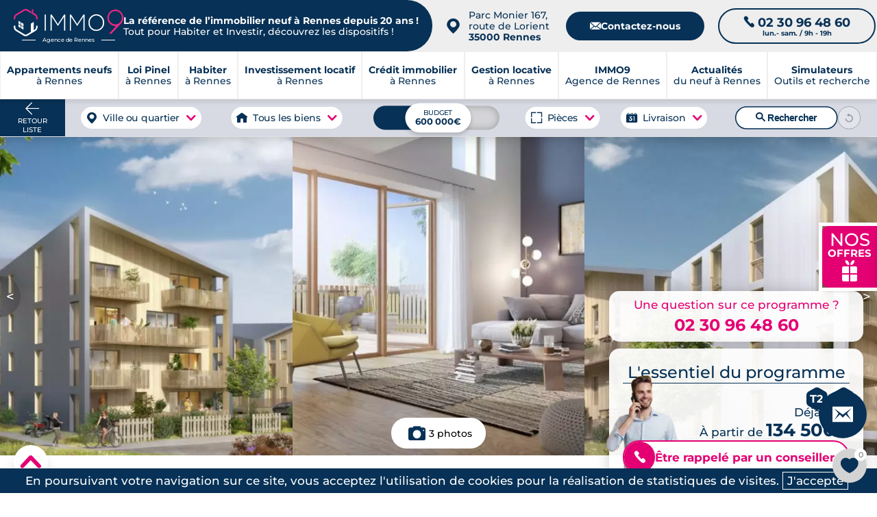

--- FILE ---
content_type: text/html; charset=UTF-8
request_url: https://www.rennesimmo9.com/programme-immobilier-neuf-acigne-35690/annonce-4049
body_size: 88156
content:
<!DOCTYPE html>
<html xmlns="http://www.w3.org/1999/xhtml" lang="fr" dir="ltr">
<head>
    <meta http-equiv="Content-Type" content="text/html; charset=utf-8" />
    <title>Appartements neufs dès 134 500 € réf #4049 à Acigné, Résidence Granges d'Acigné.</title>
    <meta name="description" content="Vente d'appartements neufs dans la résidence référence 4049 à Acigné. T2 et T3 à vendre à partir de 134 500 € (prix direct promoteur), Résidence Granges d'Acigné.">
<link rel="canonical" href="https://www.rennesimmo9.com/programme-immobilier-neuf-acigne-35690/annonce-4049">
    <meta name="viewport" content="width=device-width, initial-scale=1.0">
    <meta name="theme-color" content="#073156">
    <meta name="apple-mobile-web-app-capable" content="yes">
    <meta name="mobile-web-app-capable" content="yes">
	
	
<meta charset="utf-8">

<link rel="manifest" href="/manifest.json?id=97"/>
<meta property="og:locale" content="fr_FR"/>
<meta property="og:site_name" content="rennesimmo9.com"/>
<meta property="fb:app_id" content="337972878344173"/>
<meta property="og:url" content="https://www.rennesimmo9.com/programme-immobilier-neuf-acigne-35690/annonce-4049"/>
<meta property="og:title" content="Appartements neufs dès 134 500 € réf #4049 à Acigné, Résidence Granges d'Acigné."/>
<meta property="og:description" content="Vente d'appartements neufs dans la résidence référence 4049 à Acigné. T2 et T3 à vendre à partir de 134 500 € (prix direct promoteur), Résidence Granges d'Acigné."/>
	<meta property="og:type" content="product">
	<meta property="product:price.amount" content="134,500">
	<meta property="product:price.currency" content="EUR">
<meta property="og:image" content="https://www.rennesimmo9.com/medias/5d42afde947d8-1200.jpg"/>
<meta property="og:image:url" content="https://www.rennesimmo9.com/medias/5d42afde947d8-1200.jpg"/>
<meta property="og:image:type" content="image/jpg"/>
<meta property="og:image:width" content="1200"/>
<meta property="og:image:height" content="900"/>
<meta property="og:image:alt" content="IMMO9 : -"/>
<meta property="og:image:secure_url" content="https://www.rennesimmo9.com/medias/5d42afde947d8-1200.jpg"/>
<meta name="twitter:card" content="summary_large_image"/>
<meta name="twitter:description" content="Vente d'appartements neufs dans la résidence référence 4049 à Acigné. T2 et T3 à vendre à partir de 134 500 € (prix direct promoteur), Résidence Granges d'Acigné."/>
<meta name="twitter:site" content="@groupeimmo9"/>
<meta name="twitter:creator" content="@groupeimmo9"/>
<meta name="twitter:title" content="Appartements neufs dès 134 500 € réf #4049 à Acigné, Résidence Granges d'Acigné."/>
<meta name="twitter:url" content="https://www.rennesimmo9.com/programme-immobilier-neuf-acigne-35690/annonce-4049"/>
<meta name="twitter:image:alt" content="IMMO9 : -"/>
<meta name="twitter:image:height" content="900"/>
<meta name="twitter:image:width" content="1200"/>
<meta name="twitter:image" content="https://www.rennesimmo9.com/medias/5d42afde947d8-1200.jpg"/>
<meta itemprop="url" content="https://www.rennesimmo9.com/programme-immobilier-neuf-acigne-35690/annonce-4049"/>
<meta itemprop="thumbnailUrl" content="https://www.rennesimmo9.com/medias/5d42afde947d8-1200.jpg"/>
<link rel="image_src" href="https://www.rennesimmo9.com/medias/5d42afde947d8-1200.jpg"/>
<meta itemprop="image" content="https://www.rennesimmo9.com/medias/5d42afde947d8-1200.jpg"/>
<meta name="publisher" content="IMMO9">	
    

    <link rel="preload" as="font" href="/css/font/Montserrat-Medium.woff2" type="font/woff2" crossorigin="anonymous">
    <link rel="preload" as="font" href="/css/font/Montserrat-Bold.woff2" type="font/woff2" crossorigin="anonymous">
    <!--<link rel="preload" as="font" href="/css/font/Montserrat-Regular.woff" type="font/woff2" crossorigin="anonymous">-->
    <link rel="preload" as="font" href="/css/font/icomoon_v4.woff2" type="font/woff2" crossorigin="anonymous">

    <style>

        @font-face {
            font-family: "fallback";
            src: local(Arial);
            advance-override: 164.2%;
            ascent-override: 96.8%;
            descent-override: -25.1%;
            line-gap-override: 5%;
        }
        @font-face {
            font-family: 'Montserrat';
            src: url('/css/font/Montserrat-Medium.woff2') format('woff2');
            font-weight: 400;
            font-style: normal;
            font-display: swap;
        }
        @font-face {
            font-family: 'Montserrat';
            src: url('/css/font/Montserrat-Bold.woff2') format('woff2');
            font-weight: 700;
            font-style: normal;
            font-display: swap;
        }
        @font-face {
            font-family: 'Icone';
            src: url('/css/font/icomoon_v4.woff2') format('woff2');
            font-weight: 400;
            font-style: normal;
            font-display: block;
        }
        body{
            font-family: 'Montserrat','fallback', Arial, sans-serif;
            font-size: 17px;
            color: #073156;
            margin: 0 auto;
            -webkit-text-size-adjust: none;
            overflow-x: hidden;
        }
        h1.classic b{
            font-family: 'Montserrat', 'fallback', Arial, sans-serif;
            font-weight:700;
            font-size:2em;
        }
        .font_icone{
            font-family:'Icone'
        }
    </style>

    <style>
.page,main{margin-top:155px}body.programme{margin-top:0}h1,h2{color:#073156;scroll-margin-top:200px}h1{font-size:2em;font-weight:400}h2{font-weight:400}.content{margin:0 auto;max-width:1300px;width:100%}p{line-height:1.7em}.scrollbar_grise::-webkit-scrollbar{width:8px;background-color:#ebebeb;border-radius:8px;-webkit-appearance:none}.scrollbar_grise::-webkit-scrollbar-thumb{background-color:#adadad;border-radius:8px}a.button,button.button{font-size:.8em;letter-spacing:2px;font-weight:700;text-transform:uppercase;color:#073156;border:2px solid #073156;border-radius:60px;background-color:transparent;box-shadow:0 2px 0 0 rgba(0,0,0,.2);display:block;width:max-content;max-width:100%;margin:20px auto 0 auto;line-height:1.8em;padding:8px 35px;text-align:center}.cta_intext{font-size:.8em;letter-spacing:2px;font-weight:700;text-transform:uppercase;color:#073156;border:2px solid #e40073;border-radius:60px;background-color:#fff;box-shadow:0 2px 0 0 rgb(0 0 0 / .2);display:table;width:auto;max-width:100%;margin:50px auto;margin-bottom:30px;padding:8px 35px;line-height:1.6em;text-decoration:none;text-align:center}#bottom_menu{display:none}a#retourListe{display:none;}#popups_recherche #popup_livraisons,#popups_recherche #popup_pieces,#popups_recherche #popup_types{display:none;position:fixed;background:#fff;border-radius:20px;box-shadow:0 2px 10px 0 #00000055;z-index:101;max-width:250px;height:auto;padding:20px 25px 25px 25px}#popups_recherche .fermer{width:30px;height:30px;position:absolute;top:5px;right:5px;background:#fff;border-radius:20px}#popups_recherche .fermer::before{content:"";position:absolute;top:1px;left:1px;width:30px;height:30px;transform:scale(.7)}#boite_a_outils{display:flex;position:fixed;right:0;top:240px;z-index:84;transform:translateX(calc(100% - 60px));max-width:calc(100% - 20px)}#boite_a_outils .bouton_outils{display:flex;height:60px;flex:0 0 60px;background:#073156 url(/img/header/outils.png) no-repeat;background-size:30px;background-position:center 10px;border-radius:15px 0 0 15px;color:#fff;align-items:center;justify-content:center;text-transform:uppercase;font-size:.5em;padding-top:30px;box-shadow:0 5px 5px #00000033}#boite_a_outils .menu_outils{background:#fcfcfc;border-radius:0 15px 15px 15px;box-shadow:0 5px 5px #00000033;overflow:hidden}#boite_a_outils .menu_outils .conteneur_recherche{position:relative;padding:15px}#boite_a_outils .menu_outils .conteneur_recherche input{border:1px solid #00000066;background:#fff;width:100%;border-radius:50px;padding:10px 15px;font-size:1em}#boite_a_outils .menu_outils .conteneur_recherche button{position:absolute;right:20px;margin:7px}#boite_a_outils .menu_outils li{padding:7px 15px}header .bandeau_menu nav .sous_menu{position:absolute;top:100%;width:340px;background:#ffffff;box-shadow:0 0 50px #00000030;text-align:left;flex-wrap:wrap;flex-direction:row;align-items:stretch;height:auto;font-size:0.9em;display:block;opacity:0;left:0;border-radius:5px;overflow:hidden;z-index:1}header .bandeau_menu nav .sous_menu a{font-weight:normal;color:inherit;text-align:left;padding:10px;width:100%;display:block;box-sizing:border-box}header .bandeau_menu nav .sous_menu li{text-align:left;display:block;width:100%;border:none;border-top:1px solid #EEEEEE}.annonce_v2 .content .bandeau_label h2{display:none}
.annonce_v2 .essentiel_v2 .prix_programme b{font-size:1.5em}.conteneur_logements{display:flex;margin-top:30px;width:100%}.logement_mobile{display:none}#annonce.annonce_v2 .liste-apparts-dispos{margin-bottom:40px;flex:auto;min-width:0;padding:0 20px}.liste-apparts-dispos .logement{display:grid;grid-template-columns:1fr 1fr 1fr max-content max-content;gap:25px;border-top:2px solid #ebebeb;padding:15px;align-items:center;position:relative;text-align:center;justify-content:center}.liste-apparts-dispos .logement .typologie{text-align:left}.liste-apparts-dispos .logement.lot_avec_dispositifs{padding-top:15px;position:relative}.liste-apparts-dispos .logement:last-of-type{border-bottom:2px solid #ebebeb}.liste-apparts-dispos .logement.lot_avec_dispositifs::before{content:"";position:absolute;left:0;top:50%;-webkit-transform:translateY(-50%);transform:translateY(-50%);width:5px;height:calc(100% - 40px);border-radius:10px}.liste-apparts-dispos .logement.lot_avec_dispositifs.tva_reduite::before{background:#ff8934}.liste-apparts-dispos .logement.lot_avec_dispositifs.prix_maitrise::before{background:#904dc4}.liste-apparts-dispos .logement.lot_avec_dispositifs.lli::before{background:#52b537}.liste-apparts-dispos .lots{padding-bottom:50px;padding-top:0}#logements_disponibles h2{text-transform:uppercase;font-weight:700}#logements_disponibles h2.tva_reduite{color:#ff8934}#logements_disponibles h2.prix_maitrise{color:#904dc4}#logements_disponibles h2.lli{color:#52b537}.liste-apparts-dispos .logement .cta{padding:10px 20px;align-self:center;justify-self:flex-end}.liste-apparts-dispos .logement .cta.cta_border_primary{background:#fff}.liste-apparts-dispos .logement .price_range .lot_price{font-weight:700;font-size:1.3em}.liste-apparts-dispos .logement .price_range{display:flex;flex-direction:column;text-align:center;width:max-content;justify-self:center}.liste-apparts-dispos .bouton_plus{display:none}.simulation_pinel table tbody tr{color:#073156;border-bottom:1px solid #cacaca;text-align:left}.glide__arrows .glide__arrow--right{right:-30px;position:absolute;top:50%;transform:translateX(-50%)}.glide__arrows .glide__arrow--left{left:-10px;position:absolute;top:50%;transform:translateX(-50%)}.glide__arrows .glide__arrow--right{right:-30px;position:absolute;top:50%;transform:translateX(-50%)}.glide__arrows .glide__arrow--left{left:-10px;position:absolute;top:50%;transform:translateX(-50%)}.programme a#retourListe{display:flex}.programme a#retourMap{display:none}#annonce.annonce_v2 .content{margin:20px auto;max-width:1330px;padding:0;position:relative}#afficheur_image{justify-content:center;align-items:center;z-index:9999;top:0;left:0;background:#fff;display:none;opacity:0;position:fixed;right:0;bottom:0}#conteneur_image{max-width:calc(100% - 50px);max-height:calc(100% - 50px);position:relative;border:20px solid #fff;box-shadow:0 0 20px 20px #00000021;border-radius:8px}#annonce h1{margin-bottom:40px}#annonce h2{font-size:1.7em;margin:0 0 10px 0}#annonce h1 span.ref{font-size: 0.8em}.annonce_v2 .content .intro_annonce{display:flex;flex-direction:column}.box_programme_v4 .message:hover svg path{fill:#e40073}.intro_annonce .favoris_programme.add_favori{font-size:.9em;display: inline-flex;z-index:1;cursor:pointer}.intro_annonce .favoris_programme.add_favori.selectionne{color:#d0006a;-webkit-text-stroke:3px #d0006a;text-stroke:3px #d0006a}.intro_annonce .favoris_programme{color:transparent;-webkit-text-stroke:3px #d0006a;text-stroke:3px #d0006a}.annonce_v2 .content .intro_btn{position:relative;display:block}.retour_carte_accueil,.retour_liste_programme{border:2px solid #073156;background:#073156;color:#fff;display:flex;justify-content:center;align-items:center;text-transform:uppercase;letter-spacing:2px;cursor:pointer;border-radius:50px;font-weight:400;position:relative;padding:8px 20px;max-width:350px;margin:0;gap:10px}.retour_carte_accueil::before,.retour_liste_programme::before{content:"\2b05";font-family:Icone}.retour_liste_programme.mobile{display:none;position:absolute;left:10px;border:none;background:#fff;color:#073156}body.ville .retour_liste_programme.mobile{top:-30px}body.programme .retour_liste_programme.mobile{top:10px}.annonce_v2 .box_flottante{position:absolute;top:-260px;right:0;margin:0 20px 0 0}.annonce_v2 .box_flottante .telephone{display:flex;align-items:center;justify-content:center;flex-direction:column;padding:10px 30px;color:#e40073}.annonce_v2 .box_flottante .box_transparente{position:relative;background:#ffffffed;border-radius:15px;width:auto;max-width:500px;box-shadow:0 0 20px rgba(0,0,0,.2)}.annonce_v2 .telephone a{color:#e40073;margin:5px 0 0;font-size:1.4em}.addFavorite{display:inline-flex;align-items:center;width:max-content;max-width:100%;font-size:19px}.addFavorite svg{vertical-align:middle;margin-right:10px}.addFavorite svg path{fill:#e40073}.annonce_v2 .essentiel_v2{position:relative;background:#fff;box-shadow:0 0 20px rgba(0,0,0,.2);border-radius:20px;padding:20px;margin-top:10px;text-align:center}.essentiel-contact .essentiel_bloc .cta_border_secondary{position:relative;padding:0 20px 0 0;display:flex;gap:10px;align-items:center;width:100%}.essentiel_bloc .cta_border_secondary span{background:#e40073;color:#fff;padding:14px;border-radius:30px}.annonce_v2 .box_flottante .box_transparente img.conseiller{position:absolute;display:block;width:118px;bottom:0;left:-10px;z-index:1}.annonce_v2 .essentiel_v2 .essentiel_bloc div{z-index:2}#annonce .essentiel_v2 h2{font-size:1.4em;position:relative}.annonce_v2 .essentiel_v2 h2::after{content:"";width:100%;height:1px;background:#073156;position:absolute;top:30px;left:0}.annonce_v2 .essentiel_v2 .essentiel_bloc{display:flex;justify-content:flex-end;align-items:flex-end;flex-direction:column;gap:8px}.annonce_v2 .essentiel_v2 .hexa_typos{font-weight:400;margin-top:5px;display:grid;grid-auto-flow:column;gap:20px}.annonce_v2 .essentiel_v2 .hexa_typos .hexa_typo{display:flex;justify-content:center;align-items:center;color:#fff;font-size:initial;font-weight:700;position:relative}.annonce_v2 .essentiel_v2 .hexa_typos .hexa_typo::before{content:'\25c6';position:absolute;color:#073156;font-family:Icone;z-index:-1;font-size:2em}.page.programme .documentation{display:flex;justify-content:flex-end;padding:10px 0;margin:0}ul.breadcrumb{padding-left:0;margin:0 0 20px 0;list-style:none}ul.breadcrumb li{display:inline;font-size:0.7em}ul.breadcrumb li+li:before{padding:4px;color:#073156;content:">"}ul.breadcrumb a{font-weight:400;color:#073156}#annonce .breadcrumb{margin-top:16px}.glide{position:relative;width:100%}.glide *{box-sizing:inherit}.glide__track{overflow:hidden}.glide__slide{width:100%;height:100%;flex-shrink:0;white-space:normal;-webkit-touch-callout:none}.glide__arrows{-webkit-touch-callout:none}.glide__slides{position:relative;width:100%;list-style:none;backface-visibility:hidden;transform-style:preserve-3d;touch-action:pan-Y;overflow:hidden;padding:0;white-space:nowrap;display:flex;flex-wrap:nowrap;will-change:transform;align-items:center}.glide__bullets{-webkit-touch-callout:none}.diaporama-programme{height:465px;margin-top:200px;position:relative}.diaporama-programme .glide,.diaporama-programme .glide__track{height:100%}.diaporama-programme .glide__bullets{display:none}.diaporama-programme .glide__arrows{display:none}.diaporama-programme .glide__track{overflow:hidden}.diaporama-programme ul{height:100%}.diaporama-programme li{height:100%;width:100%}.diaporama-programme li img{height:100%;object-fit:cover;width:inherit}.diaporama-programme .boutons_galerie{color:#fff;position:absolute;bottom:10px;left:50%;z-index:1;transform:translateX(-50%);font-size:.8em;display:flex;justify-content:center;width:100%}.diaporama-programme .boutons_galerie div{padding:10px 10px 10px 50px}.diaporama-programme .bouton_photos{background:#00000099 url(/img/listing/camera.png) no-repeat;background-position:10px center}#contact_conseiller,.annonce_v2 .content .bandeau_label .labelPictos{display:flex}.labelPictos .label{width:107px;height:123px;margin:0 10px}.labelPictos .label.offre_n1{content:url(/img/annonce/pastilles_2024/frais_notaires_offerts.png)}.labelPictos .label.offre_n2{content:url(/img/annonce/pastilles_2024/offre_exceptionnelle.png)}.labelPictos .label.offre_n3{content:url(/img/annonce/pastilles_2024/offre_exceptionnelle.png)}.labelPictos .label.offre_n4{content:url(/img/annonce/pastilles_2024/cuisine_offerte.png)}.labelPictos .label.offre_n5{content:url(/img/annonce/pastilles_2024/offre_exceptionnelle.png)}.labelPictos .label.offre_n6{content:url(/img/annonce/pastilles_2024/offre_exceptionnelle.png)}.labelPictos .label.offre_n7{content:url(/img/annonce/pastilles_2024/offre_exceptionnelle.png)}.labelPictos .label.gestion{content:url(/img/annonce/pastilles_2024/gestion_locative.png)}.labelPictos .label.ptz{content:url(/img/annonce/pastilles_2024/ptz.png)}.labelPictos .label.tva{content:url(/img/annonce/pastilles_2024/tva.png)}.labelPictos .label.lmnp{content:url(/img/annonce/pastilles_2024/lmnp.png)}.labelPictos .label.denormandie{content:url(/img/annonce/pastilles_2024/denormandie.png)}.labelPictos .label.lli{content:url(/img/annonce/pastilles_2024/lli.png)}.labelPictos .label.donation{content:url(/img/annonce/pastilles_2024/donation.png)}.labelPictos .label.prix{content:url(/img/annonce/pastilles_2024/prix_maitrise.png)}.annonce_v2 .essentiel_v2 .labelPictos .label.placeholder{display:none}.contact_conseiller_mobile{display:none;font-size:1.2em;background:#073156;color:#fff;text-align:center;padding:20px;width:100%;max-width:100%}.vuCarte .contact_conseiller_mobile{display:block}.contact_conseiller_mobile .cta_intext{background-color:#fff;border-color:#fff;margin:20px auto}@media only screen and (min-width:1279px){.intro_annonce .favoris_programme.add_favori:hover{color:#d0006a;-webkit-text-stroke:3px #d0006a;text-stroke:3px #d0006a}}@media only screen and (max-width:1279px){.page,main{margin-top:110px}#boite_a_outils{display:none}#bottom_menu{display:flex;position:fixed;bottom:0;left:0;right:0;height:60px;background:#fff;box-shadow:0 -8px 8px #00000011;z-index:99}.bottom_contact,.bottom_favs,.bottom_tel{display:flex;align-items:center;justify-content:center;flex:1 1 calc(100% / 3)}.bottom_contact::after,.bottom_favs::after,.bottom_tel::after{content:'';height:34px;width:34px}.bottom_tel::after{background:url(/img/pictos_bottom_menu.png) 0 0}.bottom_contact::after{background:url(/img/pictos_bottom_menu.png) -36px 0}.bottom_favs::after{background:url(/img/pictos_bottom_menu.png) -72px 0}.top_menu.avec_sous_menu+.sous_menu li a:before{content:'>';opacity:.5;padding-right:5px}.top_menu.avec_sous_menu+.sous_menu li:first-child a:before{display:none}.programme a#retourListe{display:none}a#retourMap{display:none}#popups_recherche #popup_livraisons,#popups_recherche #popup_pieces,#popups_recherche #popup_types{width:100%;max-width:calc(100% - 60px)}h1,ul.breadcrumb{text-align:center}.diaporama-programme{margin-top:0}.retour_liste_programme.mobile{display:flex}.retour_liste_programme{display:none}#annonce .breadcrumb{text-align:start;margin:0}#annonce h1{font-size:1.5em;margin:20px 0}#annonce h2{font-size:1.5em;margin-bottom:20px}.annonce_v2 .box_flottante .box_transparente{width:400px}.annonce_v2 .content .intro_annonce{margin-top:0}.annonce_v2 .box_flottante{top:calc(-50% + 200px)}#annonce .intro_btn{margin:0 auto}.table-responsive{overflow-x:auto}.annonce_v2 .content .bandeau_label .labelPictos{align-items:center;margin:0 auto}}@media only screen and (max-width:1080px){.cta_intext{line-height:1.8em}.annonce_v2 .box_flottante{top:calc(-50% + 250px)}.annonce_v2 .content .bandeau_label{flex-direction:column;background:#ffffffed;border-radius:15px;width:calc(100% - 20px);max-width:100%;box-shadow:0 0 20px rgba(0,0,0,.2);margin:0 auto;padding:20px;overflow:hidden;overflow-y:scroll}#annonce .content .bandeau_label h2{display:block;font-size:1.4em}.annonce_v2 .content .bandeau_label .labelPictos{display:grid;gap:10px 20px;grid-template-columns:repeat(auto-fill,minmax(195px,1fr));width:100%;grid-auto-rows:50px}.labelPictos .label{width:100%;height:auto;font-size:.9em;margin:0;display:flex;align-items:center}.labelPictos .label:is(.offre_n1,.offre_n2,.offre_n3,.offre_4,.offre_n5,.offre_n6,.offre_n7,.prix,.tva,.lmnp,.denormandie,.donation,.lli,.ptz,.gestion){content:none}.contact_conseiller_mobile{display:block}#contact_conseiller,.simulation #contact_annonce{display:none}#annonce section.simulation{margin-bottom:30px}#annonce .simulation_pinel .lien_voir_plus{display:block;text-align:center;text-decoration:underline;font-weight:700;margin-top:20px}#simulation_mobile{height:0;overflow:hidden}}@media only screen and (max-width:768px){#annonce .breadcrumb{text-align:center}.annonce_v2 .content .intro_btn{flex-direction:column;margin:20px auto}.annonce_v2 .order{display:flex;flex-direction:column}.annonce_v2 .intro_annonce{order:1}.annonce_v2 .box_flottante{position:initial;order:2;transform:none;display:grid;gap:20px;justify-content:center;margin:0}.annonce_v2 .prestations_v2{margin:40px 0}.annonce_v2 .essentiel_v2{padding:20px}.annonce_v2 .essentiel_v2 .essentiel_bloc{flex-direction:column;justify-content:space-evenly}.annonce_v2 .box_flottante .box_transparente,.annonce_v2 .content .bandeau_label{width:100%;max-width:380px}.addFavorite,.telephone{margin:0 auto}#annonce h1,#annonce h2{text-align:center;padding:0 15px}#annonce #logements_prix_maitrise .logement_desktop{display:none}#annonce #logements_disponibles .logement_mobile,#annonce #logements_prix_maitrise .logement_mobile{display:block}.contact_conseiller_mobile{margin-top: 0}}@media only screen and (max-width:576px){.infos_lot_dispo div{margin:10px}.page.programme .documentation a{text-align:center;margin: 0 auto}.annonce_v2 .content .bandeau_label{height:280px}
</style><script>

    function recherche_lien_precedent(){var e=document.getElementsByClassName("lien_annonce_precedente");if(e.length){lien_p=e[0];var t=new FormData;t.append("controleur","recherche"),t.append("action","get_lien_annonce_precedente"),t.append("id_annonce",lien_p.dataset.id_annonce);xhr(t,(function(e){e.length?lien_p.href=e:lien_p.style.visibility="hidden"}))}}
    function recherche_lien_suivant(){var e=document.getElementsByClassName("lien_annonce_suivante");if(e.length){lien_s=e[0];var t=new FormData;t.append("controleur","recherche"),t.append("action","get_lien_annonce_suivante"),t.append("id_annonce",lien_s.dataset.id_annonce);xhr(t,(function(e){e.length?lien_s.href=e:lien_s.style.visibility="hidden"}))}}
    function historique_marquer_biens_visites(){}
    function compare_id_annonce(e,t){return e.id_annonce>t.id_annonce?-1:e.id_annonce<t.id_annonce?1:0}
    function ouvrir_onglet_aside(e,t){var n=document.getElementById("onglet_"+onglets[e].id+"_aside");onglets[e].offset_actuel==onglets[e].offset_base?(n.style[t]=0,onglets[e].offset_actuel=0):0==onglets[e].offset_actuel&&(n.style[t]=onglets[e].offset_base,onglets[e].offset_actuel=onglets[e].offset_base)}
    function formater_nombre(e){return e.toString().replace(/\B(?=(\d{3})+(?!\d))/g,".")}
    function agrandir_image(e,t=0,n=""){var a=document.getElementById("afficheur_image");a.style.display="flex",setTimeout((
    function(){a.style.opacity="1"}),1);var i=document.getElementById("conteneur_image");if(i.innerHTML="",e.length>1){var r=document.createElement("div");i.appendChild(r),r.setAttribute("id","prev_picture_arrow"),r.setAttribute("onclick","agrandir_image("+JSON.stringify(e)+", "+(t>0?t-1:e.length-1)+', "'+n+'")');var o=document.createElement("div");i.appendChild(o),o.setAttribute("id","next_picture_arrow"),o.setAttribute("onclick","agrandir_image("+JSON.stringify(e)+", "+(t==e.length-1?0:t+1)+', "'+n+'")')}var l=document.createElement("div");i.appendChild(l),l.setAttribute("id","afficheur_image_close");var s=document.createElement("img");i.appendChild(s),s.setAttribute("id","images_agrandie"),s.setAttribute("src",e[t]),s.setAttribute("alt",n)}
    function fermer_image(e){var t=e.target;if(null==t.getAttribute("id")||"images_agrandie"!=t.getAttribute("id")&&"prev_picture_arrow"!=t.getAttribute("id")&&"next_picture_arrow"!=t.getAttribute("id")){var n=document.getElementById("afficheur_image");"flex"===n.style.display&&(n.style.opacity="0",setTimeout((function(){n.style.display="none"}),1))}}
    function confirmation_contact(e,t="page"){e?(gtag_report_conversion(),setTimeout((function(){if("popin"===t){document.getElementById("chargement_immo9").style.display="none",document.getElementById("popin_contact")&&(document.getElementById("popin_contact").style.display="none");var e=document.createElement("div");e.classList.add("modal_fond"),e.setAttribute("onclick","this.style['display']='none';");var n=document.createElement("div");n.classList.add("modal_texte"),n.innerHTML="Votre demande nous est bien parvenue, un expert local dédié à votre projet vous contactera sous 24h.<br/><br/>Merci pour votre confiance.",e.appendChild(n),document.body.appendChild(e)}else window.location="/confirmation-contact"}),100)):console.log("ERROR.")}let popin_open=!1;
    function open_popin_contact(e,t,n,a,i,r,o,l,s){if(event.preventDefault(),popin_open)document.getElementById("popin_contact").style.display="none",popin_open=!1;else if(document.getElementById("popin_contact").style.display="flex",popin_open=!0,e){let d=`\n\t\t\t\t\t<div class="apercu">\n\t\t\t\t\t\t<div class="reference">\n\t\t\t\t\t\t\tRéf. <strong>${e}</strong>\n\t\t\t\t\t\t</div>\n\t\t\t\t\t\t<img src="${r}-400.jpg" alt="Programme neuf référence ${e} à ${o} " title="Vous avez demandé plus d'informations sur ce programme">\n\t\t\t\t\t</div>\n\t\t\t\t\t<div class="livraison">\n\t\t\t\t\t\tLivraison au ${a}\n\t\t\t\t\t</div>\n\t\t\t\t\t<div class="infos">\n\t\t\t\t\t\t<div class="container_infos">\n\t\t\t\t\t\t\t<div class="details">\n\t\t\t\t\t\t\t\t<div class="accroche">\n\t\t\t\t\t\t\t\t\t${i}\n\t\t\t\t\t\t\t\t</div>\n\t\t\t\t\t\t\t\t<div class="group_details">\n\t\t\t\t\t\t\t\t\t<div class="typologies_programme">\n\t\t\t\t\t\t\t\t\t\t<ul>\n\t\t\t\t\t\t\t\t\t\t\t${n}\n\t\t\t\t\t\t\t\t\t\t</ul>\n\t\t\t\t\t\t\t\t\t</div>\n\t\t\t\t\t\t\t\t\t<div class="livraison_mobile mobile">\n\t\t\t\t\t\t\t\t\t\tLivraison au ${a}\n\t\t\t\t\t\t\t\t\t</div>\n\t\t\t\t\t\t\t\t\t<div class="prix">\n\t\t\t\t\t\t\t\t\t\t<span>à partir de <b>${t} €</b></span>\n\t\t\t\t\t\t\t\t\t</div>\n\t\t\t\t\t\t\t\t</div>\n\n\t\t\t\t\t\t\t</div>\n\t\t\t\t\t\t</div>\n\t\t\t\t\t</div>\n\t\t\t\t`;document.getElementById("box_programme_contact").innerHTML=d,document.getElementsByClassName("resume_programme")[0].style.display="flex",document.getElementsByClassName("reassurance_contact")[0].style.display="none",document.getElementById("reference_programme").value=`<a href="${s}${l}">Programme référence : ${e} à ${o}</a>`}else document.getElementsByClassName("resume_programme")[0].style.display="none",document.getElementsByClassName("reassurance_contact")[0].style.display="flex",document.getElementById("reference_programme").value="";return!1}let popin_simulateur_open=!1;
    function open_simulateur_popin(){return event.preventDefault(),popin_simulateur_open?(document.getElementById("popin_simulateurs").style.display="none",popin_simulateur_open=!1):(document.getElementById("popin_simulateurs").style.display="flex",popin_simulateur_open=!0),!1}deployed_panels=[];
    function deploy(e,t=0,l=!1){deployed_panels.includes(e)?(document.getElementById(e).style.height=`${t}px`,document.getElementById(e).style.overflow="hidden",l&&l.classList.remove("open"),deployed_panels.splice(deployed_panels.indexOf(e),1)):(document.getElementById(e).style.height="auto",document.getElementById(e).style.overflow="visible",l&&l.classList.add("open"),deployed_panels.push(e))}

    /*async function update_favoris(e,t,n,a){var i=new FormData,r=new XMLHttpRequest,o=document.getElementById(t);r.overrideMimeType("application/json"),r.onreadystatechange=function(){if(4===this.readyState&&200===this.status){var n=JSON.parse(r.responseText);if("display"==n.results){favoris_ids=n.favoris,document.getElementById("compteur").innerHTML=n.favoris.length;for(var i=document.getElementsByClassName("favoris_programme"),l=0;l<i.length;l++){for(var s=i[l].dataset.id_favoris,d=!1,c=0;c<n.favoris.length;c++)s==n.favoris[c]&&(d=!0,i[l].classList.add("selectionne"));d||i[l].classList.remove("selectionne")}o.innerHTML=n.html}else"error"==n.results||update_favoris(e,t,"display",a)}},"add"==n&&-1!=favoris_ids.indexOf(""+a)&&(n="remove"),i.append("action",n),i.append("d",e),i.append("id",a),r.open("post","/favoris_xhr.php",!0),r.send(i)}*/


//    var favoris_ids=[];

    function update_favoris(d, id_el, action = 'display', id = 0) {
        if (action === 'add' && favoris_ids.indexOf(String(id)) !== -1) {
            action = 'remove';
        }
        const form_data = new FormData();
        form_data.append('action', action);
        form_data.append('d', d);
        form_data.append('id', id);
        fetch(favoris_endpoint, {
            method:       'POST',
            body:         form_data,
            credentials:  'same-origin',
            keepalive:    true
        })
            .then(response => response.ok ? response.json() : Promise.reject(response))
            .then(json     => handle_favoris_response(json, id_el))
            .catch(error   => console.error('Favoris error:', error));
    }

    function handle_favoris_response(resp, id_el) {
        if (resp.results === 'display') {
            favoris_ids = resp.favoris;
            localStorage.setItem(favoris_storage_key, JSON.stringify(favoris_ids));
            update_badge_and_buttons(favoris_ids);
            if (resp.html) {
                document.getElementById(id_el).innerHTML = resp.html;
            }
        } else if (resp.results === 'error') {
            console.warn('Favoris returned “error”');
        } else {
            update_favoris(domaine_id, id_el, 'display');
        }
    }

    function update_badge_and_buttons(ids) {
        const compteur_el        = document.getElementById('compteur');
        const potential_favoris  = document.getElementsByClassName('favoris_programme');
        if (compteur_el) {
            compteur_el.textContent = ids.length;
        }
        for (let pf = 0; pf < potential_favoris.length; pf++) {
            const btn       = potential_favoris[pf];
            const btn_id    = btn.dataset.id_favoris;
            const is_faved  = ids.indexOf(btn_id) !== -1;
            btn.classList.toggle('selectionne', is_faved);
        }
    }

    function eval_scripts(strcode) {
        //console.log("EVAL");
        let scripts = [];
        while(strcode.indexOf("<script") > -1 || strcode.indexOf("</script") > -1) {
            let s = strcode.indexOf("<script");
            let s_e = strcode.indexOf(">", s);
            let e = strcode.indexOf("</script", s);
            let e_e = strcode.indexOf(">", e);
            scripts.push(strcode.substring(s_e+1, e));
            strcode = strcode.substring(0, s) + strcode.substring(e_e+1);
        }
        for(let i=0; i<scripts.length; i++) {
            try {
                eval(scripts[i]);
                //console.log("EVAL : "+i);
            }
            catch(ex) {
                console.log('Fail : '+ex);
            }
        }
    }

    /*function formulaire_contact(e,t){if(event.preventDefault(),!sending_data){var n=document.getElementById("chargement_immo9");sending_data=!0;var a=new FormData,i=!1;e.guide_du_neuf&&(i=!0);var r=e.id_page.value,o=e.nom.value,l=e.prenom.value,s=e.projet.value,d=e.telephone.value,c=e.email.value,_=e.commune.value,p=e.code_postal.value,m=e.message.value;void 0!==e.infos&&""!==e.infos.value&&(m=e.infos.value+"\n\n"+m);var u=e.cnil.value,E=e.emplacement.value,v=e.gsm.value,T=e.comment.value;let A="page";if(void 0!==e.confirmation&&"popin"===e.confirmation.value&&(A="popin"),""!=o&&""!=l&&""!=d&&""!=c&&""!=_&&""!=p){n.style.display="flex",setTimeout((function(){n.style.opacity=1}),10);var f=new XMLHttpRequest;f.overrideMimeType("application/json"),f.onreadystatechange=function(){if(4===this.readyState&&200===this.status){var e=JSON.parse(f.responseText);"OK"==e.results?(confirmation_contact(!0,A),sending_data=!1):(confirmation_contact(!0,A),n.style.display="none",console.log(e.results,e.html))}},a.append("d",t),a.append("id_page",r),a.append("projet",s),a.append("nom",o),a.append("prenom",l),a.append("telephone",d),a.append("email",c),a.append("commune",_),a.append("code_postal",p),a.append("message",m),a.append("cnil",u),a.append("emplacement",E),i&&a.append("guide_du_neuf",!0),a.append("gsm",v),a.append("comment",T),f.open("post","/contact_xhr.php",!0),f.send(a)}else{for(var C=["nom","prenom","telephone","email","commune","code_postal"],g=0;g<C.length;g++)""==e[C[g]].value?e[C[g]].style.background="#FFCCCC":e[C[g]].style.background="inherit";sending_data=!1}}return!1}*/

    var sending_data = false;
    function formulaire_contact(form,d){
        event.preventDefault();
        if( !sending_data ){
            var chargement = document.getElementById('chargement_immo9');
            sending_data = true;
            var contact_form = new FormData();
            var guide_du_neuf = false;
            if( form.guide_du_neuf ){
                guide_du_neuf = true;
            }
            var id_page = form.id_page.value;
            var nom = form.nom.value;
            var prenom = form.prenom.value;
            var projet = form.projet.value;
            var donation = 0;
            if( form.donation && form.donation.value > 0 ){
                donation = form.donation.value;
            }
            var telephone = form.telephone.value;
            var email = form.email.value;
            var commune = form.commune.value;
            var code_postal = form.code_postal.value;
            var message = form.message.value;
            if( form.infos !== undefined && form.infos.value !== "" ){
                message = form.infos.value + "\n\n"  + message;
            }
            var cnil = form.cnil.value;
            var emplacement = form.emplacement.value;
            var gsm = form.gsm.value;
            var comment = form.comment.value;
            let confirm = "page";
            if( form.confirmation !== undefined && form.confirmation.value === "popin" ){
                confirm = "popin"
            }

            if( nom != "" && prenom != "" && telephone != "" && email != "" && commune != "" && code_postal != "" ){
                chargement.style['display'] = "flex";
                setTimeout(function(){
                    chargement.style['opacity'] = 1;
                },10);
                var xhr_contact = new XMLHttpRequest();
                xhr_contact.overrideMimeType("application/json");
                xhr_contact.onreadystatechange = function () {
                    if (this.readyState === 4 && this.status === 200) {
                        var response = JSON.parse(xhr_contact.responseText);
                        if (response.results == "OK") {
                            confirmation_contact(true,confirm);
                            sending_data = false;
                            //el.innerHTML = response.html;
                        } else {
                            confirmation_contact(true,confirm);
                            chargement.style['display'] = "none";
                            console.log( response.results, response.html );
                        }
                    }
                };
                contact_form.append('d', d);
                contact_form.append('id_page', id_page);
                contact_form.append('projet', projet);
                contact_form.append('donation', donation);
                contact_form.append('nom', nom);
                contact_form.append('prenom', prenom);
                contact_form.append('telephone', telephone);
                contact_form.append('email', email);
                contact_form.append('commune', commune);
                contact_form.append('code_postal', code_postal);
                contact_form.append('message', message);
                contact_form.append('cnil', cnil);
                contact_form.append('emplacement', emplacement);
                if( guide_du_neuf ){
                    contact_form.append('guide_du_neuf', true);
                }
                contact_form.append('gsm', gsm);
                contact_form.append('comment', comment);
                xhr_contact.open("post", '/contact_xhr.php', true);
                xhr_contact.send(contact_form);
            } else {
                var fields = [
                    "nom",
                    "prenom",
                    "telephone",
                    "email",
                    "commune",
                    "code_postal"
                ];
                for( var f = 0 ; f < fields.length ; f ++ ){
                    if( form[fields[f]].value == '' ){
                        form[fields[f]].style['background'] = '#FFCCCC';
                    } else{
                        form[fields[f]].style['background'] = 'inherit';
                    }
                }
                sending_data = false;
            }
        }
        return false;
    }

    if (typeof check_projet_contact_form === 'undefined') {
        function check_projet_contact_form(form) {
            const actives = form.querySelectorAll(".active");
            for( let active of actives){
                active.classList.remove("active");
            }
            if (event.target.name === "select_investir") {
                form.select_investir.classList.add("active");
                form.projet.value = "investir";
                form.donation.value = 0;
            } else if (event.target.name === "select_habiter") {
                form.select_habiter.classList.add("active");
                form.projet.value = "habiter";
                form.donation.value = 0;
            } else if (event.target.name === "select_donation_habiter" || event.target.name === "select_donation_investir" ) {
                form.select_donation.classList.add("active");
                event.target.classList.add("active");
                form.projet.value = "";
                form.donation.value = event.target.value;
            }
        }
    }

    let dropdown_donation_open = false;
    function open_dropdown_donation(el, force){
        event.stopPropagation();
        if(dropdown_donation_open || force){
           el.style['display'] = 'none';
            dropdown_donation_open = false;
        } else {
           el.style['display'] = 'block';
            dropdown_donation_open = true;
        }
    }

    if (typeof fill_input === 'undefined') {
        function fill_input(form,projet_select) {
            let select_projet_title_text = "Sélectionnez votre projet";
            switch ( parseInt( projet_select ) ){
                default:
                case 1 :
                    form.projet.value = "habiter";
                    form.donation.value = 0;
                    select_projet_title_text = "Habiter";
                    break;
                case 2 :
                    form.projet.value = "investir";
                    form.donation.value = 0;
                    select_projet_title_text = "Investir";
                    break;
                case 3 :
                    form.projet.value = "gestion";
                    form.donation.value = 0;
                    select_projet_title_text = "Faire gérer mon bien";
                    form.message.value = "Je souhaite mettre mon bien en location"
                    break;
                case 4 :
                    form.projet.value = "gestion";
                    form.donation.value = 0;
                    select_projet_title_text = "Trouver une location";
                    form.message.value = "Je recherche une location"
                    break;
                case 5 :
                    form.projet.value = "";
                    form.donation.value = 1;
                    select_projet_title_text = "Donation pour habiter";
                    break;
                case 6 :
                    form.projet.value = "";
                    form.donation.value = 2;
                    select_projet_title_text = "Donation pour investir";
                    break;
            }
            form.select_projet_title.innerText = select_projet_title_text;
        }
    }
    let select_project_open = false;
    function open_select_project(el, force){
        event.stopPropagation();
        if(select_project_open || force){
            el.style['display'] = 'none';
            select_project_open = false;
            el.parentNode.classList.remove("select_opened");
        } else {
            el.style['display'] = 'flex';
            select_project_open = true;
            el.parentNode.classList.add("select_opened");
        }
    }

    let unwrap_elements = [];
    function unwrap(el){
        let wrapper = el.parentNode;
        let help_text = el.querySelector('span');
        let container = wrapper.querySelector(".wrap_content");
        if( unwrap_elements.includes(wrapper) ){
            unwrap_elements = unwrap_elements.filter(e => e !== wrapper);
            help_text.innerHTML = "Lire plus";
            container.style['max-height'] = "300px";
            wrapper.classList.remove("unwrap");
            el.parentNode.scrollIntoView({ behavior: "smooth", block: "start" });
        } else {
            unwrap_elements.push(wrapper);
            help_text.innerHTML = "Lire moins";
            container.style['max-height'] = "20000px";
            wrapper.classList.add("unwrap");
        }
    }



    let unwrap_elements_custom = [];

    function unwrap_custom(btn, options = { more: "Lire plus", less: "Lire moins" } ) {
        const wrapper = btn.parentNode;
        const container = wrapper.querySelector(".wrap_custom_content");
        const help_text = btn.querySelector(".wrap_help_text");
        console.log( wrapper );
        if (!container) return;

        const dataset_more = btn.dataset.textMore;
        const dataset_less = btn.dataset.textLess;

        const final_options = {
            more: dataset_more || options.more,
            less: dataset_less || options.less
        };

        capture_original_constraint(container);

        const is_open = unwrap_elements_custom.includes(wrapper);

        if (is_open) {
            const collapse_height = read_collapse_height(wrapper);
            if (collapse_height != null) {
                apply_collapse_height(container, collapse_height);
            } else {
                restore_original_constraint(container);
            }
            unwrap_elements_custom = unwrap_elements_custom.filter(n => n !== wrapper);
            wrapper.classList.remove("unwrap_custom");
            btn.setAttribute("aria-expanded", "false");
            if (help_text) help_text.innerHTML = final_options.more;
            wrapper.scrollIntoView({ behavior: "smooth", block: "start" });
        } else {
            remove_constraint(container);
            unwrap_elements_custom.push(wrapper);
            wrapper.classList.add("unwrap_custom");
            btn.setAttribute("aria-expanded", "true");
            if (help_text) help_text.innerHTML = final_options.less;
        }
    }

    function init_unwrap_auto(root_node = document, options = { more: "Lire plus", less: "Lire moins" }) {
        const wrappers = root_node.querySelectorAll(".wrap_custom");

        wrappers.forEach(wrapper => {
            const container = wrapper.querySelector(".wrap_custom_content");
            const btn = wrapper.querySelector(".wrap_custom_toggle");
            const help_text = btn ? btn.querySelector(".wrap_help_text") : null;
            if (!container || !btn) return;

            unwrap_elements_custom = unwrap_elements_custom.filter(n => n !== wrapper);

            const text_more = btn.dataset.textMore || options.more;
            capture_original_constraint(container);

            const collapse_height = read_collapse_height(wrapper);

            if (collapse_height != null) {
                apply_collapse_height(container, collapse_height);
            } else {
                restore_original_constraint(container);
            }

            const overflowing = is_overflowing(container);

            if (overflowing) {
                btn.style.display = "";
                btn.setAttribute("aria-expanded", "false");
                if (help_text) help_text.innerHTML = text_more;
                wrapper.classList.remove("unwrap_custom");
            } else {
                remove_constraint(container);
                btn.style.display = "none";
                wrapper.classList.add("unwrap_custom");
                if (!unwrap_elements_custom.includes(wrapper)) {
                    unwrap_elements_custom.push(wrapper);
                }
            }

            one_time_resize_recheck(container, () => {
                if (collapse_height != null) apply_collapse_height(container, collapse_height);
                const now_overflowing = is_overflowing(container);

                if (now_overflowing) {
                    btn.style.display = "";
                    btn.setAttribute("aria-expanded", "false");
                    if (help_text) help_text.innerHTML = text_more;
                    restore_collapsed_state(container, wrapper, collapse_height);
                } else {
                    remove_constraint(container);
                    btn.style.display = "none";
                    wrapper.classList.add("unwrap_custom");
                    if (!unwrap_elements_custom.includes(wrapper)) {
                        unwrap_elements_custom.push(wrapper);
                    }
                }
            });
        });
    }

    function read_collapse_height(wrapper) {
        const raw = wrapper.getAttribute("data-collapse_height");
        if (!raw) return null;
        const n = parse_int_safe(raw, null);
        return n != null ? n : null;
    }

    function parse_int_safe(value, fallback) {
        const n = parseInt(value, 10);
        return Number.isNaN(n) ? fallback : n;
    }

    function is_overflowing(el) {
        return Math.ceil(el.scrollHeight) > Math.ceil(el.clientHeight);
    }

    function capture_original_constraint(container) {
        if (container.dataset._cap_captured === "1") return;
        const cs = window.getComputedStyle(container);
        container.dataset._orig_max_height = cs.maxHeight;
        container.dataset._orig_height = cs.height;
        container.dataset._orig_overflow = cs.overflow;
        container.dataset._cap_captured = "1";
    }

    function restore_original_constraint(container) {
        const orig_max = container.dataset._orig_max_height || "none";
        const orig_height = container.dataset._orig_height || "auto";
        const orig_overflow = container.dataset._orig_overflow || "visible";
        container.style.maxHeight = orig_max;
        if (orig_height !== "auto") container.style.height = orig_height;
        container.style.overflow = orig_overflow;
    }

    function apply_collapse_height(container, height_px) {
        container.style.height = "";
        container.style.maxHeight = height_px + "px";
        container.style.overflow = "hidden";
    }

    function remove_constraint(container) {
        container.style.maxHeight = "none";
        container.style.height = "auto";
        container.style.overflow = "visible";
    }
    function restore_collapsed_state(container, wrapper, collapse_height) {
        if (collapse_height != null) {
            apply_collapse_height(container, collapse_height);
        } else {
            restore_original_constraint(container);
        }
        wrapper.classList.remove("unwrap_custom");
        unwrap_elements_custom = unwrap_elements_custom.filter(n => n !== wrapper);
    }

    function one_time_resize_recheck(container, callback_once) {
        if (!("ResizeObserver" in window)) return;
        let done = false;
        const ro = new ResizeObserver(() => {
            if (done) return;
            done = true;
            callback_once();
            ro.disconnect();
        });
        ro.observe(container);
    }

    document.addEventListener("DOMContentLoaded", () => {
        init_unwrap_auto(document, { more: "Lire plus", less: "Lire moins" });
    });

</script>        
        <link rel="stylesheet" type="text/css" href="/css/opti_style_global.min.css?v=17" media="print" onload="this.onload=null; this.media='all'" >
        <noscript>
            <link rel="stylesheet" type="text/css" href="/css/opti_style_global.min.css?v=17">
        </noscript>
            <!--<script src="/js/glide.js" ></script>-->
    
	<style>
    *{box-sizing:border-box;-moz-box-sizing:border-box;-webkit-box-sizing:border-box}a{text-decoration:none}button{padding:0;border:0;outline:0;background:0 0}ul{padding:0;margin:0}li{list-style:none}b{font-weight:bolder}h1,h2,h3{color:#073156}h2{color:#073156;scroll-margin-top:200px}h2{font-weight:400}.title_font,h1{font-size:2em;font-weight:400}a{color:#e40073;font-weight:700}button.button{font-size:.8em;letter-spacing:2px;font-weight:700;text-transform:uppercase;color:#073156;border:2px solid #073156;border-radius:60px;background-color:transparent;box-shadow:0 2px 0 0 rgba(0,0,0,.2);display:block;width:max-content;max-width:100%;margin:20px auto 0 auto;line-height:1.8em;padding:8px 35px;text-align:center}h1{font-size:2em;font-weight:400}p{line-height:1.7em}details{background-color:#fff;box-shadow:0 2px 10px rgba(0,0,0,.2);border-radius:20px;margin-bottom:20px;padding:0 80px;position:relative;color:#073156}details summary::-webkit-details-marker{display:none}.scrollbar_grise::-webkit-scrollbar{width:8px;background-color:#ebebeb;border-radius:8px;-webkit-appearance:none}.scrollbar_grise::-webkit-scrollbar-thumb{background-color:#adadad;border-radius:8px}details summary{padding:30px 0;outline:0;text-transform:uppercase;font-weight:bold;position:relative;display:block}details summary::after{content:"\2b9f";font-family:Icone;color:#073156;right:-20px;position:absolute;top:50%;-webkit-transform:translateY(-50%);transform:translateY(-50%)}details[open] summary::after{-webkit-transform:translateY(-50%) rotate(180deg);transform:translateY(-50%) rotate(180deg)}details#sommaire_contenu{background-color:#ebf0ff;box-shadow:none;border-radius:40px;font-weight:700;margin:0;padding:0}details#sommaire_contenu summary::before,details.details_summary_sources summary::before{font-family:Icone;color:#073156;font-size:1em;position:absolute;top:50%;transform:translateY(-50%);left:40px;pointer-events:none}details#sommaire_contenu summary::before{content:'\1f4f0'}details.details_summary_sources summary::before{content:'\1f4c1'}details#sommaire_contenu summary::after,details.details_summary_sources summary::after{content:'';background:0 0;top:48px;left:80px;width:0;height:2px;transition:width .6s;display:block}details#sommaire_contenu:hover summary::after{width:100px;height:2px;background:#073156;transition:width .8s}details.details_summary_sources:hover summary::after{width:85px;height:2px;background:#073156;transition:width .8s}details#sommaire_contenu summary{padding:30px 80px}.cta_border_primary{border:2px solid #073156;background:0 0;color:#073156;border-radius:40px;display:block;width:fit-content;max-width:100%;padding:8px 35px;text-align:center;cursor:pointer;font-weight:bold;font-size:1em}.cta_border_secondary{border:2px solid #e40073;background:#fff;color:#e40073;border-radius:40px;display:block;width:fit-content;max-width:100%;padding:10px 20px;text-align:center;cursor:pointer;font-weight:700;font-size:1em}.cta_full_primary{background:#073156;color:#fff;border-radius:40px;display:block;width:fit-content;max-width:100%;padding:13px 35px;text-align:center;cursor:pointer;font-weight:bold;border:0;font-size:1em}.cta_full_secondary{background:#e40073;color:#fff;border-radius:40px;display:block;width:fit-content;max-width:100%;padding:13px 35px;text-align:center;cursor:pointer;font-weight:700;border:0;font-size:1em}.cta_full_tertiary{background:#fff;color:#073156;border-radius:40px;display:block;width:fit-content;max-width:100%;padding:13px 35px;text-align:center;cursor:pointer;font-weight:700;border:0;font-size:1em}main.page .details_summary ul{padding:0 80px 30px}.buttonSide{position:fixed;z-index:9999;border-radius:50%;cursor:pointer;right:15px;height:70px;width:70px;display:flex;justify-content:center;align-items:center;background-color:#073156}.buttonSide:hover{background-color:#e40073}#sendMail.buttonSide{bottom:80px}.buttonSide svg path{fill:#fff}#favoris,#favoris .compteur{border-radius:50%;display:flex}#favoris{position:fixed;z-index:9999;cursor:pointer;background:#d3d3d3;box-shadow:none;right:15px;bottom:15px;width:50px;height:50px;padding:13px;align-items:center;justify-content:center;color:#073156}#favoris .fav{font-size:1.5em}#favoris:hover{background:#e40073}#favoris .compteur{position:absolute;right:0;top:0;height:18px;width:18px;background:#fff;text-align:center;font-size:11px;justify-content:center;align-items:center;color:#777575;line-height:1.5em}aside#favoriSide{width:340px;padding:0 20px;height:100dvh;position:fixed;left:0;top:0;background:#fff;z-index:8000;-webkit-transform:translateX(-100%);transform:translateX(-100%);transition: .3s all ease;margin:0;display:none}.favorisOpen aside#favoriSide{-webkit-transform:translateX(0);transform:translateX(0);box-shadow:0 10px 35px 0 rgba(0,0,0,.45);display:block}aside#favoriSide header{height:26px;width:100%;position:relative;display:block;margin:15px 0}aside#favoriSide #conteneur_favoris{max-height:700px;overflow-y:auto;padding-right:20px}aside#favoriSide .titre{font-size:16px;color:#979797;letter-spacing:normal;margin:0;line-height:2em}aside#favoriSide .titre b{font-family:Montserrat,sans-serif;font-size:16px;font-weight:700;color:#ed2684}aside#favoriSide header span.close{height:26px;width:26px;background:#d6d6d6;border-radius:50%;line-height:2em;display:block;position:absolute;top:0;right:0;cursor:pointer}aside#favoriSide header span.close svg{position:absolute;top:8px;left:8px}aside#favoriSide header span.close svg path{transition:.2s}aside#favoriSide header span.close:hover svg path{fill:#e40073}aside#favoriSide footer{position:absolute;bottom:0;left:0}aside#favoriSide footer .button{line-height:4em;text-align:center;display:block;background-color:#e40073;color:#fff;border-radius:0;border:none;text-transform:uppercase;margin:0;width:100%}aside#favoriSide footer .button:hover{opacity:.7}aside#favoriSide footer p{width:100%;padding:0 33px;font-size:13px;color:#787878;margin:33px 0;line-height:1.5em}aside#favoriSide ul li{display:flex;align-items:center;font-size:13px;padding:14px 0;border-bottom:1px solid #ebebeb;font-weight:400}aside#favoriSide ul li .favoris_visuel{width:40%;height:50px}aside#favoriSide ul li .favoris_visuel img{width:100%;height:100%;object-fit:cover}aside#favoriSide ul li .favoris_infos{width:60%;margin-left:11px;color:#858585}aside#favoriSide ul li .favoris_infos .favoris_reference{font-weight:700;color:#000}header{top:0;left:0;right:0;position:fixed;z-index:100;max-width:100%;width: 100%}header .header_contact .header_adresse .adresse_link,header .logo span{font-weight:400;color:#fff}.container_top_header{display:grid;grid-template-columns:minmax(max-content,780px) minmax(155px,auto) max-content max-content;background:#eee;padding-right:20px;gap:20px;align-items:center;height:75px;width:100%;max-width:100%;position:relative;z-index:2}.company_header{display:flex;gap:25px;align-items:center;background:#073156;border-radius:0 80px 80px 0;width:100%;max-width:100%;padding:0 20px;height:100%}header .logo{display:flex;flex-direction:column;align-items:center;justify-content:center;text-align:center}header .logo span{font-size:.6em;position:relative}header .logo span::after,header .logo span::before{content:"";display:inline-block;background:#fff;height:1px;width:20px;margin-bottom:2px}header .logo span::before{margin-right:10px}header .logo span::after{margin-left:10px}.header_slogan{color:#fff}.header_slogan a{color:#fff;text-decoration:underline}header .container_adresse{display:grid;grid-template-columns:25px auto;gap:8px;align-items:center;justify-content:flex-end}header .container_adresse .font_icone{font-size:1.6em}header .adresse_link{display:block;color:#073156;cursor:pointer;font-weight:400}.header_tel{font-size:1.3em;font-weight:700}.header_tel .font_icone{font-size:.9em}.header_horaire{font-size:.7em}header .contact_header{font-weight:700;display:flex;gap:10px;align-items:center;justify-self:flex-end}header .contact_header .font_icone{font-size:1.2em;font-weight:400}.recherche,header .menu_burger,header .contact_tel_mobile{display:none}header .bandeau_menu{background:#fff;box-shadow:0 5px 5px #00000011;height:70px;position:absolute;left:0;right:0;top:75px;z-index:1}header .bandeau_menu nav,header .bandeau_menu nav ul{height:100%}header .bandeau_menu nav ul{display:flex;justify-content:stretch;align-items:stretch}header .bandeau_menu nav ul li{text-align:center;flex:1 1 auto;border:1px solid #eee;display:flex;justify-content:center;align-items:center}header .bandeau_menu nav ul li .top_menu{display:flex;justify-content:center;align-items:center;flex-direction:column;color:inherit;font-weight:400;height:100%;width:100%;position:relative}header .bandeau_menu nav ul li strong{color:#073156}header .bandeau_menu nav ul li .top_menu::after{content:"";background:#e40073;height:4px;width:100%;position:absolute;bottom:0;display:block;opacity:0}header .bandeau_menu nav .menu_item{position:relative}header .bandeau_menu nav .sous_menu{position:absolute;top:100%;width:340px;background:#fff;box-shadow:0 0 50px #00000030;text-align:left;flex-wrap:wrap;flex-direction:row;align-items:stretch;height:auto;display:block;opacity:0;left:0;border-radius:5px;overflow:hidden;z-index:1}header .bandeau_menu nav .sous_menu li{text-align:left;display:block;width:100%;border:none;border-top:1px solid #eee}header .bandeau_menu nav .sous_menu a{font-weight:400;color:inherit;text-align:left;padding:10px;width:100%;display:block;border-bottom:0 solid #e4007300}.top_menu.avec_sous_menu+.sous_menu li a:before{content:">";opacity:.5;padding-right:5px}.top_menu.avec_sous_menu+.sous_menu li:first-child a:before{display:none}header .bandeau_menu nav ul li.contact_menu{display:none}header .bandeau_menu nav .sous_menu li:last-child{display:none}header .bandeau_menu nav .simulateur_menu .sous_menu{right:0;left:auto}.page,main{margin-top:145px}#block_recherche_v2{display:flex;max-width:100%;position:fixed;width:100%;top:145px;left:0;background:#d7d9e3;z-index:91;box-shadow:0 3px 20px 0 #00000033;height:80px}.retour_carte_liste{display:flex;flex-direction:column;align-items:center;justify-content:space-evenly;background-color:#073156;padding:0 15px;text-transform:uppercase;font-weight:400;font-size:14px;width:100px;min-width:unset;color:#fff;position:relative;text-align:center}.retour_carte_liste::before{content:"\2b05";font-size:2em;color:#fff;font-family:Icone}main.recherche_verticale #retourMap{display:none}a#retourListe{display:none}#block_recherche_v2 .formulaire_recherche_mobile{display:none}body.page #block_recherche_v2 #bouton_fermer_recherche.fermer_recherche,body.page #block_recherche_v2 #formulaire_recherche .titre_recherche,main.home_pinel #block_recherche_v2 #bouton_fermer_recherche.fermer_recherche,main.home_pinel #block_recherche_v2 #formulaire_recherche .titre_recherche{display:none}#block_recherche_v2 #select_lieux .titre_mobile{display:none}#formulaire_recherche{display:flex;justify-content:space-evenly;align-items:center;padding:16px 0;width:100%}#block_recherche_v2 .recherche_options{position:relative}#block_recherche_v2 .recherche_options::before{display:block;content:"";font-family:Icone;font-size:1.2em;color:#073156;margin-right:0;position:absolute;left:10px}#block_recherche_v2 #select_lieux::before{content:"\1f4cd";font-family:Icone;font-size:1.2em;color:#073156}#block_recherche_v2 .titre_ville::before{background-position:-1409px -1115px;height:30px;top:6px}#block_recherche_v2 .titre_bien::before{content:"\1f3e0"}#block_recherche_v2 .titre_livraison::before{content:"\1f4c6"}#block_recherche_v2 .titre_piece::before{content:"\1f532"}#block_recherche_v2 .recherche_options::after{display:block;content:"\25be";font-family:Icone;font-size:1em;color:#e40073;margin-left:0;position:absolute;right:10px;top:12px}.recherche,.recherche_options#select_budget::after,.recherche_options#select_budget::before,body.page #block_recherche_v2 #formulaire_recherche .button.voir_tout,body.page #block_recherche_v2 #formulaire_recherche .separator,main.home_pinel #block_recherche_v2 #formulaire_recherche .button.voir_tout,main.home_pinel #block_recherche_v2 #formulaire_recherche .separator{display:none}#formulaire_recherche .btn_recherche .cta_border_primary{background:#fff;padding:5px 35px}#block_recherche_v2 .recherche_options:not(#select_budget){cursor:pointer;border-radius:50px;background:#fff;padding:10px 40px}#popups_recherche{z-index:100;position:fixed;left:0;right:0;top:0;bottom:0}#popup_background{display:none;background:#ffffffbb;height:100%;width:100%;backdrop-filter:blur(10px);-webkit-backdrop-filter:blur(10px)}#popups_recherche #popup_lieux{display:none;position:fixed;background:#fff;max-width:calc(100% - 50px);box-shadow:0 10px 20px 5px #00000055;width:600px;top:50%;left:50%;-webkit-transform:translate(-50%,-50%);transform:translate(-50%,-50%);z-index:101;padding:20px 40px;border-radius:20px;flex-direction:column}#popups_recherche #popup_livraisons,#popups_recherche #popup_pieces,#popups_recherche #popup_types{display:none;position:fixed;background:#fff;border-radius:20px;box-shadow:0 2px 10px 0 #00000055;z-index:101;max-width:250px;height:auto;padding:20px 25px 25px 25px}#popups_recherche .fermer{position:absolute;top:15px;right:30px}#popups_recherche .fermer::before{content:"\2716";font-family:Icone;font-size:1em;color:#e40073;position:absolute;pointer-events:auto;cursor:pointer}#block_recherche_v2 #formulaire_recherche .habiter_investir{display:none;grid-template-columns:1fr 60px 1fr;gap:20px;grid-template-rows:40px;align-items:center;background:0 0;color:#073156;font-size:16px;outline:0;width:100%;margin:5px 0}#block_recherche_v2 #formulaire_recherche .habiter_investir #toggle_habiter,#block_recherche_v2 #formulaire_recherche .habiter_investir #toggle_investir{display:flex;height:100%;align-items:center;justify-content:center;padding:0;border-radius:60px;border:1px solid #4d4d4d;background:#fff0;color:#4d4d4d;box-shadow:0 10px 20px #0000;cursor:pointer}#block_recherche_v2 #formulaire_recherche .habiter_investir #project_toggler{cursor:pointer;height:26px;width:60px;border:1px solid #00000066;position:relative;background:#fff;border-radius:40px}#block_recherche_v2 #formulaire_recherche .habiter_investir .toggled{background:#073156!important;color:#fff!important;font-weight:700;box-shadow:0 10px 20px #00000040!important}#block_recherche_v2 #formulaire_recherche .habiter_investir #project_toggler:before{content:"";border:1px solid #00000066;background:#e40073;height:18px;width:18px;border-radius:40px;position:absolute;top:2px;transition:left .3s}#block_recherche_v2 #formulaire_recherche .habiter_investir #project_toggler.habiter:before{left:1px}#block_recherche_v2 #formulaire_recherche .habiter_investir #project_toggler.investir:before{left:37px}main.recherche_verticale #block_recherche_v2 #formulaire_recherche .habiter_investir{display:grid}#select_budget{width:230px}#select_budget label{display:none}#popups_recherche .lieu_autocomplete{line-height:35px;width:100%;padding:5px 20px;outline:0;border-radius:60px;border:1px solid #d8d8d8;font-size:17px;color:#073156}#popups_recherche h2{margin-top:0;font-size:1.2em}#popups_recherche #popup_lieux h2{margin-top:20px}#popups_recherche li{display:block;padding:0;margin:0;width:100%}#popups_recherche li{order:2}#popups_recherche ul{overflow-y:auto;height:auto;display:flex;flex-wrap:wrap;align-content:flex-start;padding:0;margin:0}#popups_recherche #popup_lieux ul{height:200px}#popups_recherche #popup_lieux li{width:50%}#popups_recherche li label{position:relative;display:block;width:100%;padding:5px;border-radius:20px}#popups_recherche li label input{visibility:hidden;position:absolute}#popups_recherche li label div{position:relative;padding-left:30px}#popups_recherche li label div:before{content:"";display:block;position:absolute;height:24px;width:20px;background-image:url(/img/checkbox.png);left:0;top:0}#popups_recherche li .nbre_programmes{opacity:.7;font-size:.8em}#block_recherche_v2 .range_container{position:relative;height:44px;margin:10px 0}#block_recherche_v2 #range_tooltip{position:absolute;left:25%;text-align:center;font-weight:700;display:flex;flex-direction:column;align-items:center;justify-content:center;user-select:none;pointer-events:none;width:120px;cursor:pointer;background:#fff;color:#073156;border-radius:60px;box-shadow:0 4px 8px 0 #0003;margin-top:0;top:-5px;height:54px;font-size:16px}#block_recherche_v2 #range_tooltip i{display:block;text-transform:uppercase;font-style:normal;font-size:12px;color:#073156;font-weight:400}#block_recherche_v2 #range_progress{background:#073156;position:absolute;top:0;left:0;width:50%;height:44px;border-radius:60px}#block_recherche_v2 .budget_range{-webkit-appearance:none;appearance:none;width:100%;height:44px;background:#d3d3d3;opacity:.7;outline:0;border-radius:60px;margin:0;box-shadow:inset 0 0 15px #00000066}#block_recherche_v2 .budget_range::-webkit-slider-thumb{-webkit-appearance:none;appearance:none;height:44px;width:120px}#formulaire_recherche .btn_recherche{display:flex;gap:10px;position:relative;justify-content:center}#formulaire_recherche .button_reset{width:40px;height:40px;background:#fff url(/img/interface_commerciale/recherche/reset.png) no-repeat center center;border-radius:30px;border:1px solid #000;opacity:.3;padding:20px;order:2}#back_top{position:fixed;left:20px;bottom:20px;width:50px;height:50px;display:flex;justify-content:center;align-items:center;background:#fff;border-radius:50%;box-shadow:0 -20px 20px #0003;z-index:100;cursor:pointer;color:#e40073;font-size:1.8em;transform:rotate(180deg)}#boite_a_outils{display:flex;position:fixed;right:0;top:240px;z-index:84;-webkit-transform:translateX(calc(100% - 89px));transform:translateX(calc(100% - 89px));transition:transform .5s ease-in-out,top .3s;max-width:calc(100% - 20px);pointer-events:none}#boite_a_outils .bouton_outils{display:flex;height:80px;flex:0 0 90px;background-image:none;background-color:#073156;background-size:30px;background-position:center 10px;border-radius:9px 0 0 9px;color:#fff;align-items:center;justify-content:center;text-transform:uppercase;font-size:.8em;padding-top:0;box-shadow:0 5px 5px #00000033;cursor:pointer;pointer-events:auto;text-align:center;padding:10px}#boite_a_outils .menu_outils{background:#073156;border-radius:0 15px 15px 15px;box-shadow:0 5px 5px #00000033;overflow:hidden;pointer-events:auto;display:flex;flex-direction:column;align-items:center;justify-content:center}body#contact #boite_a_outils,body.gestion #boite_a_outils,body.programme #boite_a_outils{display:none}#formulaire_guide.masque{display:none}.popin_contact{background:#0006;backdrop-filter:blur(10px);-webkit-backdrop-filter:blur(10px);position:fixed;inset:0;display:none;justify-content:center;align-items:center;z-index:9999}.popin_contact .container{display:grid;grid-template-columns:1fr 1fr;background:#fff;border-radius:20px;width:100%;max-width:1200px;position:relative;overflow:auto;box-shadow:0 0 20px #0006;margin:20px;padding:30px;gap:60px}.popin_contact .container form .fermer{background:url(/img/sprite.png);background-position:-419px -510px;position:absolute;right:10px;top:10px;width:35px;height:35px;border-radius:20px;background-color:#fff;cursor:pointer;z-index:6;transform:scale(.9)}.popin_contact .container form h2{text-align:center;margin-top:0;font-size:1.4em;font-weight:700}.popin_contact .mobile{display:none}.popin_contact .container h2.mobile{text-transform:uppercase}.popin_contact .input-group{margin-top:25px;display:flex;gap:15px}.popin_contact form .projet .container_projet{display:flex;justify-content:center;gap:15px}.popin_contact form .projet .container_projet label{color:#4d4d4d;background-color:#ebebeb;text-align:center;padding:10px 40px;cursor:pointer;display:block;width:100%;user-select:none}.popin_contact form .projet .container_projet input{position:absolute;opacity:0}.popin_contact form .projet .container_projet input[type=radio]:checked+label{background:#ed2684;color:#fff}.popin_contact .input-group input{border:1px solid #eee;border-bottom:1px solid #dadada;padding:0 12px;display:block;width:50%;font-family:Montserrat,sans-serif;font-size:1em;height:45px;line-height:43px}.popin_contact .input-group input::placeholder,.popin_contact form textarea::placeholder{color:#4d4d4d}.popin_contact form textarea{width:100%;border:1px solid #dadada;line-height:1.8em;font-size:1em;font-family:Montserrat,sans-serif;padding:0 12px;height:80px}.popin_contact form .rgpd{margin-top:15px}.popin_contact form .displayed{visibility:hidden;height:0}.popin_contact form .displayed input{border:none;padding:0;width:0;font-size:0;height:0;line-height:0}.popin_contact .formulaire_contact label.cnil,.popin_contact .formulaire_contact label[for=cnil]{font-size:.7em}.popin_contact .container .resume_programme{display:flex;flex-direction:column;gap:30px}.popin_contact .container .resume_programme .texte{font-size:1.2em}.popin_contact .container .resume_programme .wrap{height:100%;max-width:100%;width:100%;display:flex}.popin_contact .container .resume_programme .wrap .box{margin:0 auto}.popin_contact .container .resume_programme .wrap .livraison{background:#073156;color:#fff;font-weight:700;text-align:center;padding:5px}.popin_contact .container .resume_programme .wrap .accroche{font-size:1.2em;font-weight:700}.resume_programme .wrap .infos{background:#e2e2e2;border-radius:0 0 20px 20px;padding:15px}.resume_programme .wrap .apercu{position:relative;width:100%;height:250px;overflow:hidden}.resume_programme .wrap .apercu img{width:100%;height:100%;object-fit:cover;border-radius:20px 20px 0 0}.resume_programme .wrap .apercu .reference{background-color:#0008;padding:10px;color:#fff;font-size:1.2em;width:fit-content;position:absolute;bottom:0;left:0}.resume_programme .wrap .infos .details{background:#fff;border-radius:10px;padding:15px}.resume_programme .wrap .infos .details .accroche{text-align:center}.resume_programme .wrap .infos .details .group_details{display:flex;justify-content:space-between;align-self:center;margin-top:20px}.resume_programme .wrap .infos .details .typologies_programme ul{display:flex}.resume_programme .wrap .infos .details .typologies_programme ul li{background:url(/img/hexagone_bleu.png) no-repeat;color:#fff;font-weight:700;width:27px;height:30px;margin:5px 5px 5px 0;display:flex;justify-content:center;align-items:center;font-size:.8em}.resume_programme .wrap .infos .prix span{display:flex;flex-direction:column}.resume_programme .wrap .infos .prix b{font-size:1.5em}.popin_contact .reassurance_contact{display:flex;align-items:center}.popin_contact .reassurance_contact img{width:100%;height:100%;object-fit:cover}.popin_contact .container form button.button{user-select:none}.contact_fixe{display:none}footer#footer{display:none;background-color:#073156;color:#fff;overflow:hidden;width:100%;position:relative}footer .content{padding:45px 0;display:flex;align-items:center;justify-content:center;margin:0 auto;max-width:1150px}.content{margin:0 auto;max-width:1300px;width:100%}#tooltip_aide{ opacity: 0}.page.promoteur .logo_promoteur{position:absolute;display:flex;height:475px;align-items:center;justify-content:center;width:100%;margin-top:475px}*:not(.table-responsive) > table{overflow:hidden;display: block;}body{position:relative}.page.investir .lp_carte_agglo{display:flex;justify-content:center;width:auto}.page.investir #carte .carte{height:100%;width:100%;display:flex;justify-content:center;align-items:center}.page.investir .carteIntramuros{display:none}.page.investir #carte_ svg{height:calc(100dvh - 120px);max-width:100%;max-height:1200px}@media only screen and (min-width:1279px){header .bandeau_logo .menu_burger{display:none}}@media only screen and (max-width:1279px){.contact_fixe{position:fixed;bottom:0;left:0;background:#073156;padding:10px;display:flex;z-index:99;width:100%;gap:10px}.contact_fixe .lien{color:#ffffff;font-weight:700;background-color:#e40073;padding:10px;text-align:center;border-radius:10px;width:100%}header{z-index:101}header .bandeau_menu nav ul li.contact_menu strong{color:#fff;background:#073156;padding:10px 20px;border-radius:30px}header .bandeau_menu nav ul li.contact_menu .top_menu:hover strong{color:#fff}.container_top_header{display:flex;justify-content:flex-start;padding:0 10px;background:#073156;height:60px}header .menu_burger,header .contact_tel_mobile{display:block;position:absolute}.company_header{background:0 0;padding:0;justify-content:center;width:max-content}header .menu_burger{right:10px}header .contact_tel_mobile{right:60px}header .contact_header,header .container_adresse,header .cta_border_primary,.header_slogan{display:none}.recherche{display:flex;position:absolute;right:43px;align-items:center;padding:10px}header .bandeau_menu{display:block;position:fixed;top:0;bottom:0;height:calc(100dvh - 60px);margin-top:60px;-webkit-transform:translateX(0);transform:translateX(0)}header .bandeau_menu.menu_closed{top:-100%}header .bandeau_menu.menu_closed{top:0;-webkit-transform:translateX(100%);transform:translateX(100%)}header .bandeau_menu nav ul{flex-wrap:wrap;justify-content:space-around}header .bandeau_menu nav ul li{flex:0 0 100%}header .bandeau_menu nav .sous_menu li.croix_sous_menu{position:absolute;left:0;top:0;display:flex;justify-content:start;align-items:center;margin-left:40px;font-size:1em;font-weight:700;color:#e40073;border:none;height:50px}header .bandeau_menu nav .sous_menu li.croix_sous_menu::before{content:"";background:url([data-uri]) no-repeat center;position:absolute;background-size:20px 20px;width:30px;height:30px;transform:rotate(180deg);left:-30px}header .bandeau_menu nav .menu_item{font-size:inherit}header .bandeau_menu nav .menu_item .sous_menu{opacity:1;top:0;left:100%;width:100%;position:fixed;margin:0;height:100%;z-index:0;display:none;padding-top:50px}header .bandeau_menu nav ul li.contact_menu{display:block}.top_menu.avec_sous_menu+.sous_menu li a:before{content:">";opacity:.5;padding-right:5px}.top_menu.avec_sous_menu+.sous_menu li:first-child a:before{display:none}.page,main{margin-top:60px}#block_recherche_v2{display:block;height:auto;background:0 0;box-shadow:none}#retourMap{display:none}#block_recherche_v2,main:not(.recherche_verticale) #block_recherche_v2{top:0!important;height:100%;z-index:103}body.page #block_recherche_v2{pointer-events:none}.home_pinel:not(.recherche_verticale) #block_recherche_v2{top:0!important}#block_recherche_v2 #formulaire_recherche .habiter_investir{margin:0;display:grid}body.accueil .contact_fixe #recherche_mobile,body.cote .contact_fixe #recherche_mobile,body.pinel .contact_fixe #recherche_mobile,#block_recherche_v2 .formulaire_recherche_mobile,body.accueil .recherche,body.cote .recherche,body.gestion .recherche,body.pinel .recherche,main:not(.recherche_verticale) #block_recherche_v2 .recherche_options#select_lieux .titre_desktop,main:not(.recherche_verticale) #block_recherche_v2 .recherche_options#select_lieux::after,main:not(.recherche_verticale) #block_recherche_v2 .recherche_options#select_lieux::before{display:none}#placeholder_recherche{display:none}main:not(.recherche_verticale) #block_recherche_v2 .recherche_options#select_lieux{color:#00000066;padding:10px;box-shadow:none;border:1px solid #00000066}#block_recherche_v2 #formulaire_recherche{display:none;flex-direction:column;justify-content:normal;padding:20px;width:100%;margin:0 auto;background:#fff;height:100%;gap:20px}#block_recherche_v2 .recherche_options{width:100%;margin:0}#block_recherche_v2 .recherche_options:not(#select_budget){cursor:pointer;border-radius:50px;background:#fff;box-shadow:0 0 5px #00000066;padding:10px 40px;display:block}#block_recherche_v2 .recherche_options::before{display:block;content:"";background-repeat:no-repeat;width:25px;height:25px;transform:scale(.8);margin-right:0;position:absolute;left:10px;top:8px;background-image:url(/img/sprites.webp)}#block_recherche_v2 .titre_ville::before{background-position:-1409px -1115px;height:30px;top:6px}#block_recherche_v2 .titre_bien::before{background-position:-1409px -843px}#block_recherche_v2 .titre_livraison::before{background-position:-1409px -982px}#block_recherche_v2 .titre_piece::before{background-position:-1409px -1083px}#block_recherche_v2 .recherche_options::after{display:block;content:"";height:19px;width:19px;transform:scale(.8);margin-left:0;position:absolute;right:10px;top:12px;background:url(/img/sprites.webp) -1409px -1249px}.recherche_options#select_budget::after,.recherche_options#select_budget::before{display:none}#block_recherche_v2 .range_container{margin:0}#block_recherche_v2 #range_tooltip{left:45%}#popups_recherche{z-index:103;position:fixed;left:0;right:0;top:0;bottom:0;pointer-events:none}#block_recherche_v2 #bouton_fermer_recherche{display:none}#popups_recherche li label div{width:auto}#popups_recherche h2{text-align:center}body.page:not(.pinel) #block_recherche_v2 #bouton_fermer_recherche.fermer_recherche,main:not(.recherche_verticale)body.page:not(.pinel) #block_recherche_v2 #formulaire_recherche .titre_recherche,main:not(.recherche_verticale) #block_recherche_v2 #formulaire_recherche .titre_recherche{display:block;font-weight:700;font-size:1.5em;padding-bottom:20px}body.page:not(.pinel) #block_recherche_v2 #formulaire_recherche .btn_recherche,main:not(.recherche_verticale) #block_recherche_v2 #formulaire_recherche .btn_recherche{margin-top:0}#popups_recherche #popup_lieux h2{color:#00000066;position:relative;text-align:center;width:100%;margin-top:16px}#popups_recherche #popup_lieux h2{padding:0;margin:0;background:0 0;font-size:.9em}#popups_recherche #popup_lieux{max-width:100%;padding:30px 10px;margin-top:0;justify-content:space-between;border-radius:0;width:100%;top:0;left:0;transform:none;height:100%;max-height:100%}#popups_recherche #popup_lieux ul{height:210px;border:none;margin-top:0}#block_recherche_v2 #formulaire_recherche .separator{display:none;width:100%;position:relative}body.page:not(.pinel) #block_recherche_v2 #formulaire_recherche .separator,main:not(.recherche_verticale) #block_recherche_v2 #formulaire_recherche .separator{display:block}body.page:not(.pinel) #block_recherche_v2 #formulaire_recherche .separator::before,main:not(.recherche_verticale) #block_recherche_v2 #formulaire_recherche .separator::before{content:"";width:100%;height:1px;background-color:#073156;top:50%;right:0;left:auto;position:absolute}main:not(.recherche_verticale) #block_recherche_v2 .recherche_options#select_lieux .titre_mobile{display:block}#bottom_menu{display:flex;position:fixed;bottom:0;left:0;right:0;height:60px;background:#fff;box-shadow:0 -8px 8px #00000011;z-index:99}.bottom_contact,.bottom_favs,.bottom_tel{display:flex;align-items:center;justify-content:center;flex:1 1 calc(100% / 3)}.bottom_contact::after,.bottom_favs::after,.bottom_tel::after{content:'';height:34px;width:34px}.bottom_tel::after{background:url(/img/pictos_bottom_menu.png) 0 0}.bottom_contact::after{background:url(/img/pictos_bottom_menu.png) -36px 0}.bottom_favs::after{background:url(/img/pictos_bottom_menu.png) -72px 0}.top_menu.avec_sous_menu+.sous_menu li a:before{content:'>';opacity:.5;padding-right:5px}.top_menu.avec_sous_menu+.sous_menu li:first-child a:before{display:none}main.recherche_verticale #popups_recherche #popup_livraisons,main.recherche_verticale #popups_recherche #popup_pieces,main.recherche_verticale #popups_recherche #popup_types,#popups_recherche #popup_livraisons,#popups_recherche #popup_pieces,#popups_recherche #popup_types{max-width:100%;width:100%;inset:0!important;border-radius:0!important;grid-template-rows:max-content auto max-content}#popups_recherche li label{padding:0;border-radius:0}#popups_recherche li label:hover{background:0 0;transition:none}#popups_recherche li label input+div{border-bottom:1px solid #cdcdcd;padding:12px 10px}#popups_recherche li label input:checked+div{background:#e40073;color:#fff}#popups_recherche li label div:before{display:none;}#popups_recherche li label input:checked+div:before{content:"\2714";transition:none;background-image:none;display:block;position:absolute;height:auto;width:auto;color:#fff;left:auto;top:50%;-webkit-transform:translateY(-50%);transform:translateY(-50%);right:10px;font-size:1.4em}#favoris{background:0 0;top:10px;bottom:initial;box-shadow:none;z-index:102;right:110px;width:40px;height:auto;padding:0;color:#fff}#favoris .compteur{background:#0000;color:#073156;height:100%;width:100%;line-height:3.5em}#favoris .fav{font-size:2.3em}#sendMail.buttonSide{bottom:80px;display:none}#callPhone.buttonSide{bottom:20px;display:none}#back_top{left:auto;right:20px;bottom:80px;box-shadow:0 0 10px #00000033;z-index:100}aside#favoriSide #conteneur_favoris{max-height:600px}footer#footer .content{justify-content:center;flex-wrap:wrap;margin:0 auto;width:100%}}@media only screen and (max-width:1080px){a.cta_intext,span.cta_intext{line-height:1.8em}.title_font,h1{font-size:1.5em}h2{font-size:1.4em}#bottom_menu{display:flex;position:fixed;bottom:0;left:0;right:0;height:60px;background:#fff;box-shadow:0 -8px 8px #00000011;z-index:99}.bottom_contact,.bottom_favs,.bottom_tel{display:flex;align-items:center;justify-content:center;flex:1 1 calc(100% / 3)}.bottom_contact::after,.bottom_favs::after,.bottom_tel::after{content:'';height:34px;width:34px}.bottom_tel::after{background:url(/img/pictos_bottom_menu.png) 0 0}.bottom_contact::after{background:url(/img/pictos_bottom_menu.png) -36px 0}.bottom_favs::after{background:url(/img/pictos_bottom_menu.png) -72px 0}#block_recherche_v2{top:75px}#boite_a_outils{display:none}.popin_contact .container{margin:0;height:100%}.popin_contact .input-group{flex-direction:column}.popin_contact .input-group input{width:100%}footer .content{display:flex;flex-direction:column;text-align:center;align-items:center;max-width:100%}.pinel section.redaction,main.actualites section.redaction,section.redaction {max-width:100%;padding:30px 20px}}@media only screen and (max-width:768px){h1,h2,h3,h4{scroll-margin-top:80px}aside#favoriSide{width:100%}#popups_recherche #popup_lieux li{width:100%}#block_recherche_v2 #range_tooltip{left:35%}.popin_contact .container{grid-template-columns:1fr;border-radius:0;padding:0}.popin_contact .container .resume_programme{padding:0}.resume_programme .wrap .apercu img{border-radius:0}details{padding:0 40px}.resume_programme .wrap .apercu .reference{bottom:80px}.popin_contact .container .resume_programme .texte,.popin_contact .container form h2.desktop,.popin_contact .container .resume_programme .wrap .accroche,.resume_programme .wrap .infos .details .typologies_programme{display:none}.popin_contact .reassurance_contact{display:none!important}.popin_contact .container form{padding:10px 30px}.popin_contact .mobile{display:block}.popin_contact .container .resume_programme .wrap .box{width:100%;max-width:100%;position:relative}.resume_programme .wrap .infos{background:none;padding:0}.resume_programme .wrap .infos .details{background:#fffc;position:absolute;bottom:0;left:0;width:100%;height:80px;border-radius:0}.resume_programme .wrap .infos .details .group_details{margin-top:0;align-items:center}.popin_contact .container .resume_programme .wrap .livraison{display:none}.popin_contact .container .resume_programme .wrap .livraison_mobile{font-weight:700}.popin_contact .container form button.button{width:100%}}@media only screen and (max-width:576px){header .bandeau_menu nav ul li{flex:0 0 100%}a.button,.cta_intext,button.button{width:80%}.button,.contact_commune input,a.cta_intext,input.cta,span.cta_intext{width:100%}.cta_intext,a.button,button.button{width:80%}main.page .details_summary ul{padding:0 20px 30px}}

    .page:is(.lli,.donation,.lmnp) .lp_carte_agglo{display: flex;justify-content: center;width: auto;}
    .page:is(.lli,.donation,.lmnp) #carte .carte {height: 100%;width: 100%;display: flex;justify-content: center;align-items: center;}
    .page:is(.lli,.donation,.lmnp) .carteIntramuros {display: none;}
    .page:is(.lli,.donation,.lmnp) #carte_ svg {height: calc(100dvh - 120px);max-width: 100%;max-height: 1200px;}
    .page:is(.lli,.donation,.lmnp) #carte_.carte_montpellier svg{height: 105vh;max-width: 100%;max-height: 1300px;}

    #popin_simulateurs{display: none;}
    .actualites .listing_actus .lien_actu .conteneur_actu_image img{height: 200px; max-height: 200px;}
    .intro_gestion_mere .section_contenu{justify-content:center;}
    .page.contenu.gestion .block_texte_image img.illustration {width: 100%;object-fit: cover;display: block;}
    .lien_actu .conteneur_actu_texte {width: 100%;padding: 20px;}
    main.pinel .bandeau_pinel .alerte_change_zone .titre {font-weight: bold;font-size: 1.1em;align-self: center;}
    .liste-apparts-dispos .lots{ overflow: hidden }

    @media only screen and (max-width: 800px) {
        .page.donation .exemple_donation  .container_exemple .display_desktop { display: none; }
        main.pinel .bandeau_pinel .alerte_change_zone {grid-template-columns: 1fr;grid-template-rows: auto;gap: 10px;border: none;text-align: center;font-size: 1.1em;padding: 10px 0;}
    }
    @media only screen and (max-width: 1279px) {
        .derniere_actualite .conteneur_actu_image,.lien_actu .conteneur_actu_image { height: 180px;}
        .actualites .listing_actus .lien_actu .conteneur_actu_image img{min-height: 150px;}
        body.pinel, main.home {margin-top: 60px;}
    }
    @media only screen and (max-width: 768px) {
        main.annonce .intro {height: 180px;}
        main.annonce .intro .contenu {overflow-y: auto;padding-right: 20px;}
    }
    @media only screen and (max-width: 576px) {
        .syntax p {text-align: left;}
    }
    @media only screen and (min-width: 1080px) {
        .page.actualites section.redaction h1 {font-size: 2em;margin: 20px 0 0 0; font-weight: 400;}
    }


</style>
    <link rel="preconnect" href="https://www.google-analytics.com">
    <link rel="preconnect" href="https://www.googletagmanager.com">
    <link rel="dns-prefetch" href="https://www.googletagmanager.com">
    <link rel="dns-prefetch" href="https://www.google-analytics.com">
	
    <!--<link href="https://www.rennesimmo9.com/medias/5de7d526e5fb5-16.png" rel="shortcut icon" />
    <link rel="apple-touch-icon" href="https://www.rennesimmo9.com/medias/5de7d526e5fb5-16.png">-->
	
	<link href="/favicon/immo9.png" rel="shortcut icon" />
	<link rel="apple-touch-icon" href="/favicon/immo9.png">
	
    <style>
    @media only screen and (min-width: 1280px) and (max-width: 1600px) {

        main.recherche_verticale .section_rechercher_carte_accueil .section_recherche{
            /*transform: scale(0.8);
            transform-origin: 50% 0;*/
            zoom: 80%;
        }
        header {
            font-size: 0.8em;
        }
        #carte .prix_direct_promoteur {
            right: 240px;
            top: 0;
            margin-right: 0;
        }

        figure.top-citation-roosevelt {
            font-size: 0.9em;
            padding: 5px 0 !important;
        }
        figure.top-citation-roosevelt .citation_accueil{
            padding: 5px 35px;
        }
        #carte_ svg,
		.rennes svg#carteCote{
            padding-top: 0 !important;
            margin-top: 120px;
            max-height: 900px;
            min-height: 700px;
        }
        .rennes svg#carteCote,
		.nantes svg#carteCote{
			margin-top: 0;
		}
        .rennes svg#carteExtramuros{
            min-height: 850px;
		}
        #carte .carte{
            align-items: flex-start;
        }

        .retour_carte_liste::before,
        .home_pinel .retour_carte_liste::before{
            height: 20px;
        }
        .retour_carte_liste {
            font-size: 0.6em;
        }
        #block_recherche_v2 {
            height: 54px;
        }
        #block_recherche_v2 .recherche_options,
        #formulaire_recherche .btn_recherche {
            transform: scale(0.8);
        }
        .recherche_verticale #block_recherche_v2 .recherche_options,
        .recherche_verticale #formulaire_recherche .btn_recherche {
            transform: scale(1);
        }
        #popups_recherche #popup_livraisons,
        #popups_recherche #popup_pieces,
        #popups_recherche #popup_types {
            transform: scale(0.8);
            transform-origin: 0 0;
        }
        .recherche_verticale #popups_recherche #popup_livraisons,
        .recherche_verticale #popups_recherche #popup_pieces,
        .recherche_verticale #popups_recherche #popup_types {
            transform: scale(1);
        }
		main.annonce .listing {
             padding: 40px 5px 35px 5px;
         }
        .nouvelles_boxes .boxListing {
            gap: 0;
        }
		.vuCarte .nouvelles_boxes .boxListing{
            grid-template-columns: repeat(auto-fill,minmax(270px,1fr));
		}
        .box_programme_v4 {
            transform: scale(0.9) !important;
        }
        li.v3_box_programme.box_reassurance {
            transform: scale(0.9);
        }
        .vuCarte .intro_video .title_font{
            font-size: 1.4em;
        }
    }
    main.vuCarte .contenu_lieu{
        z-index: 0;
    }
</style>	
	
    <!--
    <div id="qrcode" style="display: inline-block; display: none; box-sizing: content-box; padding: 10px; border: 1px solid #073156;"></div>
    <script src="/js/qrcode.js" ></script>

    <script>

        var qrcode = new QRCode(document.getElementById("qrcode"), {
            text: window.location.href,
            width: 128,
            height: 128,
            colorDark : "#073156",
            colorLight : "#ffffff",
            correctLevel : QRCode.CorrectLevel.L
        });
    </script>
    -->

    <script>

        let width = window.innerWidth || document.documentElement.clientWidth || document.body.clientWidth;
        let winW = width;

	    let pinel_mode = 0;

        function liens_o(el = false) {
            //var liens_o = document.getElementsByClassName("lien_o");
            let liens_o;
            if( el ){
                liens_o = el.querySelectorAll(".lien_o");
            } else {
                liens_o = document.querySelectorAll(".lien_o");
            }
            for (let lien_o of liens_o) {
                lien_o.addEventListener("click", function () {
                    window.location = atob(this.dataset.lien_o);
                });
            };
        }
        document.addEventListener("DOMContentLoaded", function(){
            liens_o();
        });

        var slides = [];
        function slider_images( ref, direction ){
            var thumb = document.getElementById('thumb_'+ref);

            var pictures = slides[ref];
            if( pictures == undefined ){
                pictures = {
                    position : parseInt( thumb.dataset.position ),
                    pics : eval( thumb.dataset.pictures )
                };
            }

            console.log(ref,direction,slides,pictures);
            pictures.position += direction;
            if( pictures.position + direction > pictures.pics.length ){
                pictures.position = 0;
            } else if( pictures.position < 0 ){
                pictures.position = pictures.pics.length -1;
            }
            thumb.dataset.position = pictures.position;
            var conteneur_img = document.createElement("div");
            conteneur_img.className = "conteneur_img";
            thumb.appendChild(conteneur_img);
            var img = document.createElement("img");
            img.src = pictures.pics[pictures.position];
            if( direction > 0){
                conteneur_img.className = "conteneur_img new_pic_right";
            } else {
                conteneur_img.className = "conteneur_img new_pic_left";
            }
            img.onload = function() {
                setTimeout(
                    function(){
                        slide_image(conteneur_img,direction);
                        setTimeout(function(){
                            while (thumb.firstChild && thumb.firstChild !== conteneur_img) {
                                thumb.firstChild.remove();
                                conteneur_img.style['box-shadow'] = "none";
                            }
                        },300)
                    },10
                );
            };
            conteneur_img.appendChild(img);
        }
        function slide_image(t,d){
            if(d > 0){
                t.style['left'] = "0";
            } else {
                t.style['right'] = "0";
            }
        }

        const couverture = document.getElementById("image_couverture");
        refresh_handler = function(e) {

            if( couverture ){
                if( couverture.getBoundingClientRect().top > -325 ){
                    var plx = ( ( (couverture.getBoundingClientRect().top+325) / 900 * 100 ) );
                    couverture.style['object-position'] = "50% " + plx + "%";
                }
            }

            /*var boundingClientRect;
             var elements = document.querySelectorAll("*[data-src]");
             for (var i = 0; i < elements.length; i++) {
             boundingClientRect = elements[i].getBoundingClientRect();
             if (elements[i].hasAttribute("data-src") && boundingClientRect.top < window.innerHeight + 400 ) {
             elements[i].setAttribute("src", elements[i].getAttribute("data-src"));
             elements[i].removeAttribute("data-src");
             }
             }*/
            /*
            var boundingClientRect;
            var elements = document.querySelectorAll("*[data-src]");
            for (var i = 0; i < elements.length; i++) {
                boundingClientRect = elements[i].getBoundingClientRect();
                if (elements[i].hasAttribute("data-src") && boundingClientRect.top < window.innerHeight + 400 ) {
                    var datasrc = elements[i].getAttribute("data-src");
                    var datasrc_opti = datasrc.replace(/-([0-9]{2,4})\./, "-"+ Math.ceil(boundingClientRect.width/100)*100+"." );
                    if(boundingClientRect.width > 1){
                        elements[i].setAttribute("src", datasrc_opti);
                    } else {
                        elements[i].setAttribute("src", datasrc);
                    }
                    elements[i].removeAttribute("data-src");
                }
            }*/
/*
            var elements_webp = document.querySelectorAll("*[data-srcset]");
            for (var i = 0; i < elements_webp.length; i++) {
                boundingClientRect = elements_webp[i].getBoundingClientRect();
                if (elements_webp[i].hasAttribute("data-srcset") && boundingClientRect.top < window.innerHeight + 400 ) {
                    elements_webp[i].setAttribute("srcset", elements_webp[i].getAttribute("data-srcset"));
                    elements_webp[i].removeAttribute("data-srcset");
                }
            }
 */
        };
        refresh_handler_timed = function(){
            setTimeout(function(){
                refresh_handler();
            },500)
        };


/*
        const loadDeferredStyles = function() {
            let addStylesNode = document.getElementById("deferred-styles");
            let replacement = document.createElement("div");
            replacement.innerHTML = addStylesNode.textContent;
            document.body.appendChild(replacement)
            addStylesNode.parentElement.removeChild(addStylesNode);
        };
        const raf = window.requestAnimationFrame || window.mozRequestAnimationFrame ||
            window.webkitRequestAnimationFrame || window.msRequestAnimationFrame;
        if (raf) raf(function() { window.setTimeout(loadDeferredStyles, 0); });
        else window.addEventListener('load', loadDeferredStyles);
*/

        window.addEventListener('scroll', refresh_handler,{passive: true});
        window.addEventListener('load', refresh_handler);
        window.addEventListener('gesturechange', refresh_handler);

        window.addEventListener('load', refresh_handler_timed);

    </script>


    <script>
	    const zoom = 0;
        /*(function(h,o,t,j,a,r){
            h.hj=h.hj||function(){(h.hj.q=h.hj.q||[]).push(arguments)};
            h._hjSettings={hjid:2375193,hjsv:6};
            a=o.getElementsByTagName('head')[0];
            r=o.createElement('script');r.async=1;
            r.src=t+h._hjSettings.hjid+j+h._hjSettings.hjsv;
            a.appendChild(r);
        })(window,document,'https://static.hotjar.com/c/hotjar-','.js?sv=');*/
    </script>

    <script>
        window.dataLayer = window.dataLayer || [];
        function gtag() { dataLayer.push(arguments); }

        gtag('consent', 'default', {
            ad_storage: 'denied',
            ad_user_data: 'denied',
            ad_personalization: 'denied',
            analytics_storage: 'denied'
        });
    </script>
    	
</head>
	<body class="page programme">
		<style>
            body.no_scroll {
                overflow: hidden;
            }
			main#annonce{
				margin-top: 195px;
			}
			#annonce h1{
				margin-bottom: 0;
			}
            .wrap_intro_annonce {
                display: grid;
                grid-template-columns: 1fr 0.5fr;
                position: relative;
                width: 100%;
                max-width: 1920px;
                margin: 0 auto;
            }
			/*corriger le code :*/
            .resume_programme .wrap .infos .prix span {
                display: flex;
                flex-direction: column;
				gap: 10px;
            }
            main#annonce .essentiel {
                padding: 20px 20px 0 20px;
                display: flex;
                flex-direction: column;
				height: 100%;
            }
            main#annonce .essentiel.essentiel_mobile {
				display: none;
			}
            main#annonce .essentiel .accroche{
                font-size: 1.4em;
				margin-top: 30px;
            }
            main#annonce .essentiel .prix_programme{
				padding-top: 20px;
			}
            main#annonce .essentiel .prix_programme b{
                font-size: 1.3em;
            }
            main#annonce .essentiel .prix_metre_carre{
                font-size: 0.9em;
				padding-bottom: 20px;
            }
            main#annonce .essentiel .hexa_typos{
                display: flex;
				gap: 20px;
                padding: 40px 0 40px 8px;
            }
            main#annonce .essentiel .hexa_typos .hexa_typo{
                position: relative;
				color: #FFFFFF;
				font-weight: bold;
				display: flex;
				align-items: center;
				justify-content: center;
            }
            main#annonce .essentiel .hexa_typos .hexa_typo::before{
                position: absolute;
				content: '\25c6';
				color: #073156;
				font-family: Icone;
				font-size: 2em;
				z-index: -1;
            }
            main#annonce .essentiel .cta_intro_annonce{
				position: relative;
				font-weight: bold;
				padding: 40px 0;
				margin-top: auto;
			}
            main#annonce .essentiel .cta_intro_annonce img{
                position: absolute;
				bottom: 0;
				right: 40px;
            }
            main#annonce .essentiel .cta_intro_annonce .cta_full_secondary{
				display: flex;
				gap: 10px;
			}
            main#annonce .essentiel .cta_intro_annonce .title{
                padding-bottom: 20px;
            }
            .wrap_intro_annonce .favoris_programme,
			.wrap_intro_annonce .share_button{
                background: #ffffff;
                padding: 12px;
                border-radius: 40px;
                cursor: pointer;
				top: 45px;
				width: 40px;
				height: 40px;
            }

            .wrap_intro_annonce .favoris_programme {
                position: absolute;
                left: 20px;
				color: transparent;
				-webkit-text-stroke: 2px #d0006a;
				text-stroke: 2px #d0006a;
            }

            .wrap_intro_annonce .share_button {
                position: absolute;
                left: 70px;
                color: #073156;
                width: 40px;
                height: 40px;
                display: flex;
                align-items: center;
                justify-content: center;
            }

            .wrap_intro_annonce .share_button:hover {
                color: #e40073;
            }

            .wrap_intro_annonce .favoris_programme.add_favori:hover,
            .wrap_intro_annonce .favoris_programme.add_favori.selectionne {
                color: #d0006a;
                -webkit-text-stroke: 2px #d0006a;
                text-stroke: 2px #d0006a;
            }
            .intro_annonce {
                padding: 20px;
                margin: 0 auto;
                width: 100%;
                max-width: 1200px;
                text-align: center;
            }
            .archive_conteneur {
                border: 2px solid #e40073;
                padding: 20px 30px;
                margin-bottom: 39px;
                font-size: 1.2em;
                text-align: center;
            }
            .bandeau_label{
				width: 100%;
				margin: 0 auto;
				padding: 20px 0;
			}
            .bandeau_label .label[data-infos_titre] {
                transform: translateY(0);
                cursor: pointer;
                transition: transform 0.8s;
            }

            .bandeau_label .label[data-infos_titre]:hover {
                transform: translateY(-40px);
                transition: transform 0.3s;
            }

            .bandeau_label #popin_dispositif {
                display: none;
                grid-template-rows: max-content;
                gap: 20px;
                position: fixed;
                inset: 0;
                z-index: 900;
                background: #fff;
                width: 100%;
                max-width: 800px;
                height: 600px;
                left: 50%;
                top: 50%;
                transform: translateY(-50%) translateX(-50%);
                padding: 40px;
                border-radius: 20px;
                box-shadow: 0 0 0 1000px #00000066;
            }

            .bandeau_label #popin_dispositif .container_texte {
                overflow: hidden;
                overflow-y: auto;
                max-height: 100%;
            }

            .bandeau_label #popin_dispositif::before {
                content: "\2716";
                font-family: Icone;
                position: absolute;
                color: #e40073;
                top: 20px;
                right: 20px;
                cursor: pointer;
            }

            .bandeau_label #popin_dispositif b {
                font-size: 1.7em;
                text-align: center;
                display: block;
            }
            .bandeau_label .labelPictos {
                display: flex;
                justify-content: center;
                flex-wrap: wrap;
                gap: 20px 0;
            }
            .labelPictos .label {
                width: 107px;
                height: 123px;
                margin: 0 10px;
				content: none!important;
            }
            .labelPictos .label img{
				object-fit: contain;
			}
            .labelPictos .label span{
                display: none;
            }
			.ai_block_border{
                background: -webkit-linear-gradient(162deg, #9AD0FF, #E39CFF, #FF88C4);
				padding: 4px;
				border-radius: 24px;
				margin: 60px auto 0 auto;
                width: 100%;
                max-width: 800px;
			}
            .ai_block {
                width: 100%;
                padding: 20px;
                position: relative;
                background: #ffffff;
                border-radius: 20px;
                display: flex;
                flex-direction: column;
                gap: 20px;
                text-align: center;
                font-weight: bold;
            }
			.ai_block::before{
                position: absolute;
				left: 20px;
				top: 20px;
				content: '';
				font-family: Icone;
				color: #073156;
                background: -webkit-linear-gradient(162deg, #9AD0FF, #E39CFF, #FF88C4);
                -webkit-background-clip: text;
                -webkit-text-fill-color: transparent;
			}
			.ai_block .ai_block_links{
				display: flex;
				gap: 20px;
				justify-content: center;
				flex-wrap: wrap;
			}
            .ai_block .ai_block_links .cta_border_primary{
                display: flex;
                gap: 10px;
            }
            .offre_bandeau_container {
                background: #FFEEF6;
                color: #e40073;
                width: 100%;
            }
            .offre_bandeau_container.offres_mobile {
                display: none;
            }
            .offre_bandeau {
                margin: auto;
                width: 1330px;
                max-width: 100%;
                display: flex;
                gap: 10px;
                padding: 20px 0;
                align-items: center;
                justify-content: flex-start;
                font-size: 1.2em;
                flex-wrap: wrap;
                padding-right: 360px;
            }
            .offre_bandeau b {
                display: flex;
                gap: 10px;
                align-items: center;
                justify-content: flex-start;
            }
            .offre_bandeau .offres_en_cours {
                display: flex;
                flex-direction: column;
                align-items: start;
            }
            .avis_expert_programme {
                width: 100%;
                margin: 100px auto;
            }
            .avis_expert_programme div.container_temoignage {
                display: flex;
                background-color: #F3F6FF;
                border-radius: 0;
                padding: 40px;
                gap: 20px;
                width: 100%;
                max-width: 100%;
                justify-content: center;
				align-items: flex-start;
                position: relative;
            }
            .avis_expert_programme div.container_temoignage figure {
                width: 100%;
                max-width: 1200px;
            }
            .avis_expert_programme blockquote.temoignage{
				font-style: normal;
			}
            .avis_expert_programme blockquote.temoignage p{
                font-style: italic;
            }
            .avis_expert_programme blockquote.temoignage strong{
				font-size: 1.7em;
				font-weight: normal;
			}
            .avis_expert_programme blockquote.temoignage::before {
                content: "\22";
				font-size: 11em;
				font-family: Icone;
				color: #073156;
				font-style: normal;
				opacity: 0.1;
                background: none;
                width: auto;
                height: auto;
                z-index: -1;
                position: absolute;
                top: 0;
                left: -40px;
            }
            .avis_expert_programme div.container_temoignage div.conteneur_credit_image {
                display: block;
				position: static;
                z-index: 3;
                padding: 10px;
                background: #fff;
                border-radius: 100px;
            }
			main#annonce .conteneur_logements{
				display: block;
				padding: 60px 20px;
				margin: 0 auto;
				width: 100%;
				max-width: 1240px;
			}
            main#annonce .conteneur_logements .conditions{
                font-style: italic;
				font-size: 0.9em;
            }
            main#annonce #logements_disponibles{
				padding: 40px 0 0 0;
			}
            main#annonce #logements_disponibles .contitions{
                padding-top: 20px;
            }
            main#annonce #logements_disponibles .typologie{
                background: #ffffff;
                box-shadow: 0 0 30px #0003;
				border-radius: 20px;
				margin-bottom: 20px;
            }
            main#annonce #logements_disponibles .typologie .wrap_typologie{
                display: none;
				padding: 20px;
            }
            main#annonce #logements_disponibles .typologie .wrap_custom{
                padding: 0;
            }
            main#annonce #logements_disponibles .wrap_typologie .wrap_content,
            main#annonce #logements_disponibles .wrap_typologie_mobile .wrap_content{
                max-height: 600px;
                overflow: hidden;
                position: relative;
            }
            main#annonce #logements_disponibles .typologie .wrap_typologie_mobile,
            main#annonce #logements_disponibles .typologie .wrap_typologie_mobile .masque,
            main#annonce #logements_disponibles .typologie .wrap_typologie .masque{
				display: none;
			}
            main#annonce #logements_disponibles .typologie.open .wrap_typologie{
                display: block;
            }
            main#annonce #logements_disponibles .typologie .curseur_mobile{
                display: none;
            }
            main#annonce #logements_disponibles .typologie.open .curseur{
                transform: rotate(-180deg);
                -webkit-transform: rotate(-180deg);
            }
            main#annonce #logements_disponibles .typologie .headline_typologie{
				display: grid;
				grid-template-columns: auto auto 20px;
				cursor: pointer;
				padding: 20px;
				align-items: center;
				gap: 10px;
			}
            main#annonce #logements_disponibles .typologie .headline_typologie h3{
                font-size: 1.3em;
				margin: 0;
            }
            main#annonce #logements_disponibles .typologie .headline_typologie h3 span{
				font-size: 0.8em;
				font-weight: normal;
			}
            main#annonce #logements_disponibles .typologie .headline_typologie .livraison{
                text-align: right;
            }

            main#annonce #logements_disponibles .wrap_typologie.unwrap .wrap_content{
				padding-bottom: 20px;
			}
            main#annonce #logements_disponibles .wrap_typologie .plus_logements,
            main#annonce #logements_disponibles .wrap_typologie_mobile .plus_logements{
				text-align: center;
				cursor: pointer;
				position: relative;
			}
            main#annonce #logements_disponibles .wrap_typologie .plus_logements:hover{
                color: #e40073;
            }

            main#annonce #logements_disponibles .wrap_typologie_mobile.unwrap .plus_logements{
				padding-top: 20px;
			}
            main#annonce #logements_disponibles .wrap_typologie.unwrap .plus_logements span,
            main#annonce #logements_disponibles .wrap_typologie_mobile.unwrap .plus_logements span{
				display: inline-block;
                -webkit-transform: rotate(180deg);
				transform: rotate(180deg);
            }
            main#annonce #logements_disponibles .wrap_typologie .table_lot_layout{
				display: grid;
				grid-template-columns: 100px 280px 100px 60px 120px 1fr 80px 1fr;
                padding: 20px 10px;
				gap: 10px;
				justify-content: space-between;
			}
							main#annonce #logements_disponibles .wrap_typologie .table_lot_layout{
					display: grid;
					grid-template-columns: 100px 280px 100px 60px 1fr 80px 1fr;
				}
			            main#annonce #logements_disponibles .wrap_typologie .table_lot_header{
				background: #f3f6ff;
				font-weight: bold;
				padding: 8px 10px;
				align-items: center;
			}
            main#annonce #logements_disponibles .wrap_typologie .table_lot_body{
                text-align: left;
				align-items: center;
            }
            main#annonce #logements_disponibles .wrap_typologie .table_lot_body + .table_lot_body {
                border-top: 1px solid #a4a4a4;
            }
			main#annonce #logements_disponibles .prix_lot{
				display: flex;
				flex-direction: column;
				gap: 5px;
				padding-right: 20px;
             }
            main#annonce #logements_disponibles .prix_lot .container_prix{
                display: flex;
				justify-content: space-between;
				align-items: center;
				padding: 2px 6px;
				border-radius: 20px;
				font-size: 0.9em;
            }
            main#annonce #logements_disponibles .wrap_typologie .table_lot_body .plan_contact{
				display: flex;
				flex-wrap: wrap;
				gap: 10px;
				justify-content: center;
				align-items: center;
			}
            main#annonce #logements_disponibles .wrap_typologie .table_lot_body .plan_contact .cta_border_primary{
				display: flex;
				gap: 10px;
				padding: 8px 20px;
			}
            main#annonce #logements_disponibles .wrap_typologie .table_lot_body .plan_contact .cta_border_primary span{
				font-size: 1.1em;
				font-weight: normal;
			}
            main#annonce #logements_disponibles .plan_contact .cta_round{
				background: #073156;
				color: #FFFFFF;
				width: 40px;
				height: 40px;
				display: flex;
				align-items: center;
				justify-content: center;
				border-radius: 40px;
				cursor: pointer;
            }
            main#annonce #logements_disponibles .wrap_typologie .table_lot_body .plan_contact .cta_round:hover{
                background: #e40073;
            }
            main#annonce #logements_disponibles .prix_lot .libre{
                border: 1px solid #073156;
            }
            main#annonce #logements_disponibles .prix_lot .maitrise{
                border: 1px solid #9E30F3;
            }
            main#annonce #logements_disponibles .prix_lot .tva{
                border: 1px solid #ff8934;
            }
            main#annonce #logements_disponibles .prix_lot .lli{
                border: 1px solid #7BC72E;
            }
            main#annonce #logements_disponibles .prix_lot .container_prix .prix{
                font-weight: bold;
				font-size: 1.3em;
            }
            main#annonce #logements_disponibles .prix_lot .maitrise .prix{
                color: #9E30F3;
            }
            main#annonce #logements_disponibles .prix_lot .tva .prix{
                color: #ff8934;
            }
            main#annonce #logements_disponibles .prix_lot .lli .prix{
                color: #7BC72E;
            }
            main#annonce #logements_disponibles .prix_lot .container_prix sup{
                font-size: 0.7em;
            }
            main#annonce #logements_disponibles .surface_annexe ul li{
				padding: 5px 0;
			}
            .conteneur_logements .cta_brochure {
                font-size: 1em;
				background: #073156;
				color: #ffffff;
				display: flex;
				flex-direction: column;
				padding: 20px 20px 20px 250px;
				gap: 20px;
				border-radius: 20px;
				position: relative;
				margin: 60px auto 0 auto;
				align-items: normal;
				width: 100%;
				max-width: 750px;
            }
            .conteneur_logements .cta_brochure::after{
               content: none;
            }
            .conteneur_logements .cta_brochure img{
                position: absolute;
				top: 50%;
				left: -40px;
				transform: translateY(-50%);
				-webkit-transform: translateY(-50%);
            }
            .conteneur_logements .cta_brochure .title_brochure{
                font-size: 1.3em;
				font-weight: bold;
				text-align: left;
            }
			.conteneur_logements .cta_brochure .cta_full_tertiary{
				display: flex;
				gap: 10px;
				align-items: center;
			}
            .conteneur_logements .cta_brochure .cta_full_tertiary span{
                font-size: 1.2em;
				font-weight: normal;
            }
            .prev_next_annonce {
                display: flex;
                justify-content: space-between;
                border-top: 1px solid #cacaca;
                border-bottom: 1px solid #cacaca;
                padding: 10px 0;
				margin: 0 auto;
				width: 100%;
				max-width: 1920px;
            }
			main#annonce .simulateur_defaut{
				border-radius: 0;
				box-shadow: none;
				margin: 0 auto;
				padding: 80px 20px;
				width: 100%;
				max-width: 1200px;
			}
            main#annonce .simulateur_defaut form {
				width: 100%;
                max-width: 100%;
                margin: auto;
                display: flex;
				flex-direction: column;
				align-items: center;
            }
            main#annonce .simulateur_defaut form .calcul{
                display: flex;
				justify-content: center;
				gap: 20px;
				width: 100%;
				padding-top: 40px;
            }
            main#annonce .simulateur_defaut label {
                display: flex;
                align-items: center;
                position: relative;
				gap: 20px;
            }
            main#annonce .simulateur_defaut label div {
                width: 100%;
                padding-right: 0;
            }
            main#annonce .simulateur_defaut label.resultat output {
                font-family: Montserrat, sans-serif;
				font-size: 1.5em;
				font-weight: bold;
				color: #e40073;
            }
            main#annonce .simulateur_defaut label.resultat output sup{
                font-size: 0.6em;
            }
            main#annonce .simulateur_defaut .information .lien_o{
                color: #e40073;
            }
            .residence_v3 .image_fav{
				width: 100%;
				max-width: 1920px;
				margin: 0 auto;
				height: 400px;
			}
            section.mot_architecte .image_ext{
                width: 100%;
                height: 600px;
			}
            .residence_v3 .image_fav img,
            section.mot_architecte .image_ext img{
                width: 100%;
                height: 100%;
				object-fit: cover;
            }
			.residence_v3 .descriptif_residence_v3,
			.container_prestations {
                background: #ffffff;
                box-shadow: 0 0 30px #0003;
                border-radius: 20px;
                width: 100%;
                max-width: 1200px;
                margin: 50px auto;
			}
            .residence_v3 .descriptif_residence_v3{
                margin: -100px auto 0 auto;
			}
			.residence_v3 .descriptif_residence_v3 .syntax ul{
                padding-left: 20px;
			}
			.wrap_custom{
                position: relative;
                padding: 40px;
			}
            .wrap_custom .wrap_custom_content::after{
				display: block;
				content: '';
				background: linear-gradient(#ffffff00, #ffffffff);
                height: 110px;
				width: 100%;
				position: absolute;
                bottom: 30px;
				left: 0;
                pointer-events: none;
			}
            .wrap_custom.unwrap_custom .wrap_custom_content::after {
                display: none;
            }
            /*.wrap_custom .wrap_custom_content{*/
			/*	max-height: 300px;*/
			/*	overflow: hidden;*/
			/*	padding-bottom: 40px;*/
			/*}*/
            .wrap_custom .voir_plus {
                display: flex;
                align-items: center;
                justify-content: end;
                position: absolute;
                bottom: 10px;
                right: 30px;
                font-family: 'Montserrat';
                color: #073156;
                font-size: 1em;
                cursor: pointer;
                padding: 5px 10px;
                z-index: 1;
            }
            .wrap_custom .voir_plus span{
				display: flex;
				align-items: center;
			}
            .wrap_custom .voir_plus span::after{
				content: '\2b9f';
				font-family: Icone;
				color: #073156;
				font-size: 1.3em;
            }
            .wrap_custom.unwrap_custom .voir_plus span::after{
				transform: rotate(180deg);
				-webkit-transform: rotate(180deg);
            }
            section.mot_architecte,
            section.map_environnement{
				display: grid;
				grid-template-columns: 1fr 1fr;
				gap: 20px;
				margin: 80px auto;
				width: 100%;
				max-width: 1920px;
			}
			section.mot_architecte figure{
				margin: 0;
			}
            section.mot_architecte figure figcaption cite{
                font-weight: bold;
				font-style: normal;
				text-align: right;
				display: block;
            }
			section.mot_architecte blockquote{
                font-weight: 400;
                position: relative;
                font-size: 18px;
                border: none;
                padding: 0;
                margin: 0;
                border-radius: 0;
				font-style: italic;
			}
            .container_prestations{
                padding: 40px;
            }
			.container_prestations .slide .large_icon{
				color: #e40073;
				font-size: 4em;
				display: block;
				text-align: center;
			}
			.container_prestations .slide h3{
				margin-top: 0;
				text-align: center;
				padding-top: 20px;
			}
            .container_prestations .slide ul{
                padding-left: 20px;
            }
            .container_prestations .slide ul li{
                list-style: disc;
				padding: 5px 0;
            }
            section.mot_architecte .wrap_custom{
                padding: 0 0 40px 40px;
            }
            section.map_environnement .wrap_custom {
                padding: 0 40px 40px 0;
            }
            section.map_environnement .wrap_custom h2{
                font-weight: bold;
            }
            .block_google_contact{
                width: 100%;
                max-width: 1920px;
                margin: 0 auto;
            }
            .block_google_contact .contact{
                width: 100%;
                max-width: 1920px;
                margin: 0 auto;
                background: linear-gradient(to right, transparent, #073156), url("/img/annonce/contact_annonce.webp") no-repeat center;
                background-size: cover;
				background-blend-mode: darken, normal;
                padding: 40px 40px 80px 40px;
                color: #ffffff;
                display: grid;
                align-items: center;
                grid-template-columns: 1fr 0.5fr;
                gap: 20px;
            }
            .block_google_contact .contact .title{
                font-size: 1.7em;
                padding: 0 150px;
            }
            .block_google_contact .contact .infos_contacts .tel{
                font-size: 1.4em;
                font-weight: bold;
            }
            .block_google_contact .contact .infos_contacts{
                display: flex;
                flex-direction: column;
                justify-content: center;
                text-align: center;
                gap: 10px;
            }
            .block_google_contact .contact .infos_contacts .cta_full_secondary{
                margin-top: 20px;
                align-self: center;
            }
            .block_google_contact .contact .infos_contacts .cta_full_secondary:hover{
                background: #ffffff;
				color: #073156;
            }
            .reviews {
                max-width: 1100px;
                width: 100%;
                padding: 0 20px 80px 20px;
                margin: -50px auto 0 auto;
            }
            .reviews h2{
                text-align: center;
            }
            .reviews h2 .font_icone{
                font-size: 1.3em;
            }
            .reviews .slider_avis{
                background: #ffffff;
                box-shadow: 0 0 30px #0003;
                border-radius: 20px;
                padding: 20px 40px;
            }
            .reviews .slider_avis ul li{
                height: 100%;
                display: flex;
                flex-direction: column;
                justify-content: space-between;
            }
            .reviews .slider_avis .prev_next{
                display: none;
            }
            .reviews .slider_avis:hover .prev_next{
                display: flex;
            }
            .slider_avis .infos_review{
                display: flex;
                justify-content: flex-end;
                align-items: center;
            }
            .mot_architecte .wrap_custom {
                height: 600px;
            }
            .wrap_custom.unwrap_custom {
                height: 100%;
            }
            .wrap_custom .wrap_custom_content {
                overflow: hidden;
                height: 100%;
                transition: max-height 0.3s ease;
            }
            main#annonce #logements_disponibles .wrap_typologie .wrap_custom .wrap_custom_content::after {
                bottom: 20px;
            }
            main#annonce #logements_disponibles .wrap_typologie.less_lots .wrap_custom .wrap_custom_content::after,
            main#annonce #logements_disponibles .wrap_typologie_mobile.less_lots .plus_logements::before{
                display: none;
            }
            main#annonce #logements_disponibles .wrap_typologie_mobile.more_lots .wrap_content::after{
                content: '';
                background: linear-gradient(#F3F6FF00, #F3F6FF);
                height: 80px;
                bottom: 0;
				display: block;
                width: 100%;
                position: absolute;
                left: 0;
                pointer-events: none;
            }
            main#annonce #logements_disponibles .wrap_typologie_mobile.unwrap .wrap_content::after{
                display: none;
            }
            @media only screen and (max-width: 1279px) {
                main#annonce {
                    margin-top: 60px;
                }
                body.programme .retour_liste_programme.mobile {
                    display: none!important;
                }
                .offre_bandeau {
                    padding: 20px;
                }
                main#annonce .essentiel .cta_intro_annonce img {
                    display: none;
                }
                main#annonce .simulateur_defaut form .calcul {
                    flex-direction: column;
                }
                main#annonce .simulateur_defaut form .calcul {
                    width: max-content;
                }
                main#annonce .simulateur_defaut label {
                    justify-content: center;
					gap: 10px;
					margin-bottom: 0;
                }
                main#annonce .simulateur_defaut label.resultat {
                    padding-top: 20px;
                }
                #annonce.annonce_v2 #mapping {
                    height: auto;
                    padding: 0 20px;
                }
                .wrap_intro_annonce .favoris_programme,
                .wrap_intro_annonce .share_button{
                    top: 20px;
                }
                main#annonce .essentiel .accroche {
                    margin-top: 0;
                }

            }
            @media only screen and (max-width: 1080px) {
                .bandeau_label .label:hover {
                    transform: none;
                    transition: none;
                }
                .wrap_intro_annonce {
                    grid-template-columns: 1fr;
                }
                main#annonce .essentiel .cta_intro_annonce,
                main#annonce .essentiel,
				.offre_bandeau_container{
					display: none;
				}
                main#annonce .essentiel.essentiel_mobile {
                    display: flex;
                    justify-content: center;
                    align-items: center;
                }
                .offre_bandeau_container.offres_mobile {
                    display: block;
                }
                main#annonce #logements_disponibles .typologie {
                    background: #F3F6FF;
                    box-shadow: none;
                }
                main#annonce #logements_disponibles .typologie.open .wrap_typologie {
                    display: none;
                }
                section.mot_architecte,
                section.map_environnement{
                    grid-template-columns: 1fr;
                }
                section.mot_architecte .wrap_custom,
                section.map_environnement .wrap_custom{
                    padding: 20px;
                }
                .block_google_contact .contact .title {
                    padding: 0;
                }
                main#annonce #logements_disponibles .typologie.open .wrap_typologie_mobile{
                    display: block;
					padding: 10px;
                }
                main#annonce #logements_disponibles .typologie .curseur_mobile {
                    display: block;
                    text-align: center;
                    padding: 10px 0;
                }
                main#annonce #logements_disponibles .typologie.open .curseur_mobile{
					transform: rotate(180deg);
                    -webkit-transform: rotate(180deg);
                }
                main#annonce #logements_disponibles .typologie .curseur{
                    display: none;
                }
                main#annonce #logements_disponibles .typologie .wrap_typologie_mobile .lot{
                    padding: 10px;
					border-radius: 20px;
                    background: #ffffff;
					display: flex;
					flex-direction: column;
					margin-top: 10px;
					gap: 10px;
                }
                main#annonce #logements_disponibles .typologie .wrap_typologie_mobile .lot .nb_lot{
                    text-align: center;
					padding-bottom: 10px;
                }
                main#annonce #logements_disponibles .typologie .wrap_typologie_mobile .lot .wrap_info{
                    display: flex;
					justify-content: space-between;
					align-items: flex-start;
					gap: 10px;
                }
                main#annonce #logements_disponibles .typologie .wrap_typologie_mobile .lot .surface_habitable,
                main#annonce #logements_disponibles .typologie .wrap_typologie_mobile .lot .nb_lot,
                main#annonce #logements_disponibles .typologie .wrap_typologie_mobile .lot .etage{
					font-size: 1.2em;
				}
                main#annonce #logements_disponibles .typologie .wrap_typologie_mobile .lot .etage span{
                    font-size: 0.8em;
                }
                main#annonce #logements_disponibles .typologie .wrap_typologie_mobile .lot .surface_habitable{
                    font-weight: bold;
				}
                main#annonce #logements_disponibles .prix_lot {
                    padding-right: 0;
					padding-bottom: 10px;
                }
                main#annonce #logements_disponibles .typologie .wrap_typologie_mobile .lot .expo{
					padding-bottom: 5px;
				}
                main#annonce #logements_disponibles .typologie .wrap_typologie_mobile .lot .plan_contact{
					display: flex;
					justify-content: flex-end;
					gap: 10px;
					align-items: center;
					padding-top: 20px;
				}
                main#annonce #logements_disponibles .typologie .wrap_typologie_mobile .lot .plan_contact .cta{
					width: 40px;
					height: 40px;
					padding: 0;
					display: flex;
					align-items: center;
					justify-content: center;
					font-weight: normal;
				}
                .wrap_intro_annonce .diaporama-programme {
                    height: 400px;
                }

            }
            @media only screen and (max-width: 768px) {
                .bandeau_label #popin_dispositif {
                    height: 100dvh;
                    border-radius: 0;
                }
                .bandeau_label .labelPictos{
                    display: flex;
                    flex-wrap: wrap;
					justify-content: normal;
                    gap: 10px;
					padding: 0 20px;
                }
                .labelPictos .label {
                    width: fit-content;
                    height: auto;
                    margin: 0;
                }
                .labelPictos .label span{
                    display: block;
                    padding: 4px 10px;
                    border-radius: 20px;
                }
                .labelPictos .label.prix span{
					border: 2px solid #9E30F3;
				}
                .labelPictos .label.offre span{
					border: 2px solid #e40073;
                }
                .labelPictos .label.tva span{
					border: 2px solid #ff8934;
                }
                .labelPictos .label.lli span{
					border: 2px solid #7BC72E;
                }
                .labelPictos .label.ptz span{
					border: 2px solid #073156;
                }
                .labelPictos .label.donation span{
					border: 2px solid #207AC6;
                }
                .labelPictos .label.lmnp span{
					border: 2px solid #FFC700;
                }
                .labelPictos .label.gestion span{
					border: 2px solid #59B6C6;
                }

                .labelPictos .label img{
                    display: none;
                }
                main#annonce #logements_disponibles .typologie .headline_typologie {
                    grid-template-columns: 1fr;
                    justify-items: center;
					text-align: center;
                }
                main#annonce #logements_disponibles .typologie .headline_typologie h3 {
                    display: flex;
                    flex-direction: column;
                    gap: 10px;
                    padding-bottom: 20px;
                }

                .residence_v3 .descriptif_residence_v3.wrap_custom {
                    padding: 20px;
                }
                .wrap_custom .wrap_custom_content::after{
                    bottom: 15px;
                }
                section.mot_architecte .image_ext {
                    height: 300px;
                }
                main#annonce .conteneur_logements {
                    padding: 20px;
                }
                .conteneur_logements .cta_brochure {
                    padding: 150px 20px 20px 20px;
                    align-items: center;
                    margin: 80px auto 0 auto;
                }
                .conteneur_logements .cta_brochure img {
                    top: -50px;
                    left: 50%;
                    transform: translateX(-50%);
                    -webkit-transform: translateX(-50%);
                }
                .avis_expert_programme {
                    margin: 50px auto;
                }
                .avis_expert_programme div.container_temoignage {
                    padding: 40px 20px;
                }
                .avis_expert_programme div.container_temoignage div.conteneur_credit_image {
                    background: none;
                    align-self: center;
                }
                .block_google_contact .contact {
                    grid-template-columns: 1fr;
                }
            }
            @media only screen and (max-width: 576px) {
                .offre_bandeau {
                    justify-content: center;
                }
                .ai_block .ai_block_links {
                    flex-direction: column;
                    align-items: center;
                    margin: 0 auto;
                }
                .ai_block .ai_block_links .cta_border_primary {
                    width: 100%;
                }
            }
		</style>
        
<script>

    let zoom_scale = 1;
    const ZOOM_SPEED = 0.1;

    let srcs = [];
    let srcs_hd = [];

            srcs.push("https://www.rennesimmo9.com/medias/5d42afde947d8-100.jpg");
        srcs_hd.push("https://www.rennesimmo9.com/medias/5d42afde947d8-1600.jpg");
            srcs.push("https://www.rennesimmo9.com/medias/5d42afde9cec9-100.jpg");
        srcs_hd.push("https://www.rennesimmo9.com/medias/5d42afde9cec9-1600.jpg");
            srcs.push("https://www.rennesimmo9.com/medias/5d42afde98918-100.jpg");
        srcs_hd.push("https://www.rennesimmo9.com/medias/5d42afde98918-1600.jpg");
    
    const n_src = "3";

    let current_img = 0;

    let fs = false;
    function ouvrir_galerie( id = 0 ){
        const el = document.getElementById("galerie_photo");
        current_img = id;
        if( !fs ){
            zoom_scale = 1;
            el.style['display'] = "grid";
            document.body.style['overflow'] = "hidden";
            fs = true;
            if (document.documentElement.requestFullscreen) {
                document.documentElement.requestFullscreen();
            } else if (document.documentElement.webkitRequestFullscreen) {
                document.documentElement.webkitRequestFullscreen();
            } else if (document.documentElement.msRequestFullscreen) {
                document.documentElement.msRequestFullscreen();
            }
            galerie_change_img(current_img);
        } else {
            el.style['display'] = "none";
            document.body.style['overflow'] = "auto";
            fs = false;
            if ( document.fullscreenElement != null ) {
                document.exitFullscreen();
            }
        }
    }

    function fermer_galerie( id = 0 ){
        const el = document.getElementById("galerie_photo");
        current_img = id;
        el.style['display'] = "none";
        document.body.style['overflow'] = "auto";
        fs = false;
        if ( document.fullscreenElement != null ) {
            document.exitFullscreen();
        }
    }

    function galerie_change_img(x,n = 0){
        const src = full_display_src;
        if( x === null ){
            current_img += n;
            if( current_img < 0 ){
                current_img = n_src-1;
            } else if( current_img >= n_src ){
                current_img = 0;
            }
        } else {
            current_img = x;
        }

        const previews = document.querySelectorAll('#galerie_photo .listing_images img');
        for( let preview of previews ){
            if( preview.dataset.id === current_img.toString() ){
                preview . classList.add("selected");
            } else {
                preview . classList.remove("selected");
            }
        }

        let style = document.getElementById('galerie_photo').style;
        style.setProperty('--background', `url(${srcs[current_img]})`);
        src.src = srcs_hd[current_img];
        full_display_src.style['opacity'] = "0.8";

        full_display_src.addEventListener("load", reset_scale);
    }

    function reset_scale(){
        zoom_scale = 1;
        full_display_src.style['transform'] = `scale(${(zoom_scale)})`;
        full_display_src.style['top'] = "auto";
        full_display_src.style['left'] = "auto";
        full_display_src.style['opacity'] = "1";
        full_display_src.removeEventListener("load", reset_scale)
    }

    document.addEventListener('keydown', function(event) {
        if( !popin_open ){
            switch (event.code) {
                case "ArrowLeft":
                case "KeyA":
                    galerie_change_img(null,-1)
                    break;
                case "KeyD":
                case "ArrowRight":
                    galerie_change_img(null,1)
                    break;
                case "Escape":
                case "Esc":
                    fermer_galerie();
                    break;
            }
        }
    });

    let dragging_ = false;
    function dragEl(el) {
        let pos1 = 0, pos2 = 0, pos3 = 0, pos4 = 0;
        el.onmousedown = dragMouseDown;
        function dragMouseDown(e) {
            dragging_ = true;
            e = e || window.event;
            e.preventDefault();
            pos3 = e.clientX;
            pos4 = e.clientY;
            document.onmouseup = closeDragEl;
            document.onmousemove = elementDrag;
        }
        function elementDrag(e) {
            dragging_ = true;
            e = e || window.event;
            e.preventDefault();
            pos1 = pos3 - e.clientX;
            pos2 = pos4 - e.clientY;
            pos3 = e.clientX;
            pos4 = e.clientY;
            el.style['top'] = (el.offsetTop - pos2) + "px";
            el.style['left'] = (el.offsetLeft - pos1) + "px";
        }
        function closeDragEl() {
            setTimeout(function(){
                dragging_ = false;
            },10)
            document.onmouseup = null;
            document.onmousemove = null;
        }
    }

</script>

<style>

    #galerie_photo{
        --background:#000000;
        position: fixed;
        inset: 0;
        background: #888888;
        grid-template-columns: 1fr;
        grid-template-rows: 50px 1fr 50px;
        gap: 10px;
        padding: 20px;
        z-index: 1500;
        user-select: none;
        overflow: hidden;
    }
    #galerie_photo::before {
        background-image: var(--background);
        background-size: cover;
        filter: blur(30px) brightness(50%);
        content: '';
        display: block;
        position: absolute;
        inset: -50px;
        pointer-events: none;
        z-index: -1;
    }
    #galerie_photo .ctas{
        display: flex;
        align-items: center;
        justify-content: center;
        gap: 30px;
    }
    #galerie_photo .ctas .bouton_contact{
        box-shadow: 0 0 20px rgba(0,0,0,.2);
        border-radius: 50px;
        position: relative;
        display: flex;
		flex-direction: column;
        align-items: center;
        justify-content: space-evenly;
        max-width: 350px;
        user-select: none;
        cursor: pointer;
        padding: 10px 40px;
        background: #fff;
        color: #073156;
        border: 2px solid #073156;
    }
    #galerie_photo .ctas .bouton_contact:hover{
        border: 2px solid #FFFFFF;
    }
    #galerie_photo .full_display{
        display: flex;
        align-items: center;
        justify-content: center;
        position: relative;
        min-height: 0;
        height: 100%;
    }
    #galerie_photo .full_display .nav_prev_next{
        height: 100%;
        width: min(100px, 30%);
        display: flex;
        align-items: center;
        position: absolute;
        cursor: pointer;
        z-index: 1;
    }
    #galerie_photo .full_display .prev_img{
        left: 0;
        justify-content: start;
    }
    #galerie_photo .full_display .prev_img:before{
        content: "<";
    }
    #galerie_photo .full_display .next_img{
        right: 0;
        justify-content: end;
    }
    #galerie_photo .full_display .next_img:before{
        content: ">";
    }
    #galerie_photo .full_display .nav_prev_next:before{
        background: #00000033;
        color: #FFFFFF;
        height: 50px;
        width: 50px;
        display: flex;
        align-items: center;
        justify-content: center;
        border-radius: 50%;
    }
    #galerie_photo .full_display .nav_prev_next:hover:before{
        background: #00000099;
    }
    #galerie_photo .full_display img{
        object-fit: contain;
        height: 100%;
        max-width: 100%;
        max-height: 100%;
        box-shadow: 0 0 150px #00000066;
    }
    #full_display_src{
        transition: transform 0.2s, opacity 0.2s;
        position: absolute;
    }
    #galerie_photo .listing_images{
        display: flex;
        align-items: center;
        justify-content: center;
        gap: 10px;
        z-index: 1;
        overflow-x: auto;
        overflow-y: hidden;
    }
    #galerie_photo .listing_images img{
        height: 100%;
        cursor: pointer;
        opacity: 0.7;
        filter: grayscale(0.8) contrast(0.8) saturate(0.8);
    }
    #galerie_photo .listing_images img.selected,
    #galerie_photo .listing_images img:hover{
        opacity: 1;
        filter: grayscale(0) contrast(1.1) saturate(1.1);
    }
    #galerie_photo .fermer_galerie{
        position: absolute;
        top: 20px;
        right: 20px;
        background: #00000033;
        padding: 10px 20px;
        cursor: pointer;
        color: #FFFFFF;
        border-radius: 30px;
    }
    #galerie_photo .fermer_galerie:hover{
        background: #00000099;
    }

    @media(max-width:1080px) {
        #galerie_photo .full_display img{
            height: auto;
            width: auto;
        }
    }
    @media(max-width:768px) {
        #galerie_photo{
            grid-template-columns: 1fr;
            grid-template-rows: auto 1fr 50px;
            padding-top: 80px;
        }
        #galerie_photo .ctas{
            gap: 20px;
            flex-direction: column;
        }
        #galerie_photo .ctas .bouton_contact{
            width: 100%;
        }
        #galerie_photo .listing_images{
            justify-content: unset;
        }
        .resume_programme .wrap .infos .details {
            height: auto;
            line-height: 0.7em;
        }
        .resume_programme .wrap .apercu .reference{
            bottom: auto;
            top: 0;
        }
        .popin_contact .container{
            gap: 20px;
        }
    }


</style>

<div style="display: none" id="galerie_photo">

    <div class="fermer_galerie" onclick="fermer_galerie();">× FERMER</div>

    <div class="ctas">
        <div class="bouton_contact" onclick="open_popin_contact(`4049`,`134 500`,`<li>T2</li><li>T3</li>`,`1er trimestre 2020`,``,`/medias/5d42afde947d8`,`Acigné`,`/programme-immobilier-neuf-acigne-35690/annonce-4049`,`https://www.rennesimmo9.com`)" aria-label="Contactez-nous">Contactez-nous</div>

        <div class="bouton_contact" onclick="open_popin_contact(`4049`,`134 500`,`<li>T2</li><li>T3</li>`,`1er trimestre 2020`,``,`/medias/5d42afde947d8`,`Acigné`,`/programme-immobilier-neuf-acigne-35690/annonce-4049`,`https://www.rennesimmo9.com`)" aria-label="Être rappelé">Être rappelé</div>
    </div>

    <div class="full_display">
        <div class="prev_img nav_prev_next" onclick="galerie_change_img(null,-1)"></div>
        <img id="full_display_src" class="dragme" loading="lazy" src="https://www.rennesimmo9.com/medias/5d42afde947d8-1600.jpg" alt="Programme neuf Acigné Référence n° 4049">
        <div class="next_img nav_prev_next" onclick="galerie_change_img(null,1)"></div>
    </div>

    <div class="listing_images">
                    <img loading="lazy" data-id="0" src="https://www.rennesimmo9.com/medias/5d42afde947d8-100.jpg" onclick="galerie_change_img(0)" alt="Programme neuf Acigné Référence n° 4049">
                    <img loading="lazy" data-id="1" src="https://www.rennesimmo9.com/medias/5d42afde9cec9-100.jpg" onclick="galerie_change_img(1)" alt="Programme neuf Acigné Référence n° 4049">
                    <img loading="lazy" data-id="2" src="https://www.rennesimmo9.com/medias/5d42afde98918-100.jpg" onclick="galerie_change_img(2)" alt="Programme neuf Acigné Référence n° 4049">
            </div>

</div>

<script>

    const full_display_src = document.getElementById("full_display_src");

    full_display_src.addEventListener("wheel", function (e) {
        if( fs ){

            //let pos1 = e.clientX;
            //let pos2 = e.clientY;
            //full_display_src.style['transform-origin'] = (pos1 - full_display_src.offsetLeft) + "px " + (pos2 - full_display_src.offsetTop) + "px";

            if (e.deltaY < 0) {
                if( zoom_scale < 3 ){
                    full_display_src.style['transform'] = `scale(${(zoom_scale += ZOOM_SPEED)})`;
                } else {
                    zoom_scale = 3
                }
            } else {
                if( zoom_scale > 0.5 ){
                    full_display_src.style['transform'] = `scale(${(zoom_scale -= ZOOM_SPEED)})`;
                } else {
                    zoom_scale = 0.5
                }
            }
        }
    },{passive:true});

    full_display_src.addEventListener("click", function (e) {
        if( fs && !dragging_ ){
            zoom_scale = 1;
            full_display_src.style['transform'] = `scale(${(zoom_scale)})`;
        }
    });

    full_display_src.addEventListener("dblclick", function (e) {
        if( fs ){
            if( zoom_scale < 2 ){
                zoom_scale = 3;
                full_display_src.style['transform'] = `scale(${(zoom_scale)})`;
            } else {
                reset_scale();
            }
        }
    });


    let scaling = false;
    let first_distance_scaling = 0;
    full_display_src.addEventListener("touchstart", function (e) {
        if (e.touches.length === 2) {
            scaling = true;
            first_distance_scaling = Math.hypot(
                e.touches[0].pageX - e.touches[1].pageX,
                e.touches[0].pageY - e.touches[1].pageY);
        }
    },{passive:true});

    full_display_src.addEventListener("touchmove", function (e) {
        if ( scaling ) {
            let distance_scaling = Math.hypot(
                e.touches[0].pageX - e.touches[1].pageX,
                e.touches[0].pageY - e.touches[1].pageY);

            let scale_value = (distance_scaling / first_distance_scaling);

            zoom_scale = scale_value;
            if( zoom_scale < 3 ){
                full_display_src.style['transform'] = `scale(${zoom_scale})`;
            }
        }
    },{passive:true});

    full_display_src.addEventListener("touchend", function (e) {
        scaling = false;
    },{passive:true});

    dragEl(full_display_src);

</script>
<script>

    let zoom_scale_plan = 1;
    const ZOOM_SPEED_PLAN = 0.1;

    let srcs_plan = [];
    let srcs_hd_plan = [];

        srcs_plan.push("/medias/5d667ee549ed2-1200.webp");
    srcs_hd_plan.push("/medias/5d667ee549ed2-1200.webp");
        srcs_plan.push("/medias/5d667f6db06fa-1200.webp");
    srcs_hd_plan.push("/medias/5d667f6db06fa-1200.webp");
    
    const n_src_plan = "2";

    let current_plan = 0;

    let fs_plan = false;
    function ouvrir_galerie_plan( id = 0 ){
        const el = document.getElementById("galerie_plan");
        current_plan = id;
        if( !fs_plan ){
            zoom_scale_plan = 1;
            el.style['display'] = "grid";
            document.body.style['overflow'] = "hidden";
            fs_plan = true;
            if (document.documentElement.requestFullscreen) {
                document.documentElement.requestFullscreen();
            } else if (document.documentElement.webkitRequestFullscreen) {
                document.documentElement.webkitRequestFullscreen();
            } else if (document.documentElement.msRequestFullscreen) {
                document.documentElement.msRequestFullscreen();
            }
            galerie_change_plan(current_plan);
        } else {
            el.style['display'] = "none";
            document.body.style['overflow'] = "auto";
            fs_plan = false;
            if ( document.fullscreenElement != null ) {
                document.exitFullscreen();
            }
        }
    }

    function fermer_galerie_plan( id = 0 ){
        const el = document.getElementById("galerie_plan");
        current_plan = id;
        el.style['display'] = "none";
        document.body.style['overflow'] = "auto";
        fs_plan = false;
        if ( document.fullscreenElement != null ) {
            document.exitFullscreen();
        }
    }

    function galerie_change_plan(x,n = 0){
        const src = full_display_plan_src;
        if( x === null ){
            current_plan += n;
            if( current_plan < 0 ){
                current_plan = n_src_plan-1;
            } else if( current_plan >= n_src_plan ){
                current_plan = 0;
            }
        } else {
            current_plan = x;
        }

        const previews = document.querySelectorAll('#galerie_plan .listing_images img');
        for( let preview of previews ){
            if( preview.dataset.id === current_plan.toString() ){
                preview . classList.add("selected");
            } else {
                preview . classList.remove("selected");
            }
        }

        let style = document.getElementById('galerie_plan').style;
        style.setProperty('--background', `url(${srcs_plan[current_plan]})`);
        src.src = srcs_hd_plan[current_plan];
        full_display_plan_src.style['opacity'] = "0.8";

        full_display_plan_src.addEventListener("load", reset_scale_plan);
    }

    function reset_scale_plan(){
        zoom_scale_plan = 1;
        full_display_plan_src.style['transform'] = `scale(${(zoom_scale_plan)})`;
        full_display_plan_src.style['top'] = "auto";
        full_display_plan_src.style['left'] = "auto";
        full_display_plan_src.style['opacity'] = "1";
        full_display_plan_src.removeEventListener("load", reset_scale_plan)
    }

    document.addEventListener('keydown', function(event) {
        if( !popin_open ){
            switch (event.code) {
                case "ArrowLeft":
                case "KeyA":
                    galerie_change_plan(null,-1)
                    break;
                case "KeyD":
                case "ArrowRight":
                    galerie_change_plan(null,1)
                    break;
                case "Escape":
                case "Esc":
                    fermer_galerie_plan();
                    break;
            }
        }
    });

    let dragging_plan = false;
    function dragEl(el) {
        let pos1 = 0, pos2 = 0, pos3 = 0, pos4 = 0;
        el.onmousedown = dragMouseDown;
        function dragMouseDown(e) {
            dragging_plan = true;
            e = e || window.event;
            e.preventDefault();
            pos3 = e.clientX;
            pos4 = e.clientY;
            document.onmouseup = closeDragEl;
            document.onmousemove = elementDrag;
        }
        function elementDrag(e) {
            dragging_plan = true;
            e = e || window.event;
            e.preventDefault();
            pos1 = pos3 - e.clientX;
            pos2 = pos4 - e.clientY;
            pos3 = e.clientX;
            pos4 = e.clientY;
            el.style['top'] = (el.offsetTop - pos2) + "px";
            el.style['left'] = (el.offsetLeft - pos1) + "px";
        }
        function closeDragEl() {
            setTimeout(function(){
                dragging_plan = false;
            },10)
            document.onmouseup = null;
            document.onmousemove = null;
        }
    }

</script>

<style>

    #galerie_plan{
        --background:#000000;
        position: fixed;
        inset: 0;
        background: #888888;
        grid-template-columns: 1fr;
        grid-template-rows: 50px 1fr 50px;
        gap: 10px;
        padding: 20px;
        z-index: 1500;
        user-select: none;
        overflow: hidden;
    }
    #galerie_plan::before {
        background-image: var(--background);
        background-size: cover;
        filter: blur(30px) brightness(50%);
        content: '';
        display: block;
        position: absolute;
        inset: -50px;
        pointer-events: none;
        z-index: -1;
    }
    #galerie_plan .ctas{
        display: flex;
        align-items: center;
        justify-content: center;
        gap: 30px;
    }
    #galerie_plan .ctas .bouton_contact{
        box-shadow: 0 0 20px rgba(0,0,0,.2);
        border-radius: 50px;
        position: relative;
        display: flex;
        align-items: center;
        justify-content: space-evenly;
        max-width: 350px;
        user-select: none;
        cursor: pointer;
        padding: 10px 40px;
        background: #fff;
        color: #073156;
        border: 2px solid #073156;
    }
    #galerie_plan .ctas .bouton_contact:hover{
        border: 2px solid #FFFFFF;
    }
    #galerie_plan .full_display{
        display: flex;
        align-items: center;
        justify-content: center;
        position: relative;
        min-height: 0;
        height: 100%;
    }
    #galerie_plan .full_display .nav_prev_next{
        height: 100%;
        width: min(100px, 30%);
        display: flex;
        align-items: center;
        position: absolute;
        cursor: pointer;
        z-index: 1;
    }
    #galerie_plan .full_display .prev_img{
        left: 0;
        justify-content: start;
    }
    #galerie_plan .full_display .prev_img:before{
        content: "<";
    }
    #galerie_plan .full_display .next_img{
        right: 0;
        justify-content: end;
    }
    #galerie_plan .full_display .next_img:before{
        content: ">";
    }
    #galerie_plan .full_display .nav_prev_next:before{
        background: #00000033;
        color: #FFFFFF;
        height: 50px;
        width: 50px;
        display: flex;
        align-items: center;
        justify-content: center;
        border-radius: 50%;
    }
    #galerie_plan .full_display .nav_prev_next:hover:before{
        background: #00000099;
    }
    #galerie_plan .full_display img{
        object-fit: contain;
        height: 100%;
        max-width: 100%;
        max-height: 100%;
        box-shadow: 0 0 150px #00000066;
    }
    #full_display_plan_src{
        transition: transform 0.2s, opacity 0.2s;
        position: absolute;
    }
    #galerie_plan .listing_images{
        display: flex;
        align-items: center;
        justify-content: center;
        gap: 10px;
        z-index: 1;
        overflow-x: auto;
        overflow-y: hidden;
    }
    #galerie_plan .listing_images img{
        height: 100%;
        cursor: pointer;
        opacity: 0.7;
        filter: grayscale(0.8) contrast(0.8) saturate(0.8);
    }
    #galerie_plan .listing_images img.selected,
    #galerie_plan .listing_images img:hover{
        opacity: 1;
        filter: grayscale(0) contrast(1.1) saturate(1.1);
    }
    #galerie_plan .fermer_galerie{
        position: absolute;
        top: 20px;
        right: 20px;
        background: #00000033;
        padding: 10px 20px;
        cursor: pointer;
        color: #FFFFFF;
        border-radius: 30px;
    }
    #galerie_plan .fermer_galerie:hover{
        background: #00000099;
    }

    @media(max-width:1080px) {
        #galerie_plan .full_display img{
            height: auto;
            width: auto;
        }
    }
    @media(max-width:768px) {
        #galerie_plan{
            grid-template-columns: 1fr;
            grid-template-rows: auto 1fr 50px;
            padding-top: 80px;
        }
        #galerie_plan .ctas{
            gap: 20px;
            flex-direction: column;
        }
        #galerie_plan .ctas .bouton_contact{
            width: 100%;
        }
        #galerie_plan .listing_images{
            justify-content: unset;
        }
        .resume_programme .wrap .infos .details {
            height: auto;
            line-height: 0.7em;
        }
        .resume_programme .wrap .apercu .reference{
            bottom: auto;
            top: 0;
        }
        .popin_contact .container{
            gap: 20px;
        }
    }


</style>

<div style="display: none" id="galerie_plan">

	<div class="fermer_galerie" onclick="fermer_galerie_plan();">× FERMER</div>

	<div class="ctas">
		<div class="bouton_contact" onclick="open_popin_contact(`4049`,`134 500`,`<li>T2</li><li>T3</li>`,`1er trimestre 2020`,``,`/medias/5d42afde947d8`,`Acigné`,`/programme-immobilier-neuf-acigne-35690/annonce-4049`,`https://www.rennesimmo9.com`)" aria-label="Contactez-nous">Contactez-nous</div>

		<div class="bouton_contact" onclick="open_popin_contact(`4049`,`134 500`,`<li>T2</li><li>T3</li>`,`1er trimestre 2020`,``,`/medias/5d42afde947d8`,`Acigné`,`/programme-immobilier-neuf-acigne-35690/annonce-4049`,`https://www.rennesimmo9.com`)" aria-label="Être rappelé">Être rappelé</div>
	</div>

	<div class="full_display">
		<div class="prev_img nav_prev_next" onclick="galerie_change_plan(null,-1)"></div>
		<img id="full_display_plan_src" class="dragme" loading="lazy" src="/medias/5d667ee549ed2-1200.webp" alt="Plan et surfaces, Programme neuf Acigné Référence n° 4049">
		<div class="next_img nav_prev_next" onclick="galerie_change_plan(null,1)"></div>
	</div>

	<div class="listing_images">
        			<img loading="lazy" data-id="0" src="/medias/5d667ee549ed2-1200.webp" onclick="galerie_change_plan(0)" alt="Plan et surfaces, Programme neuf Acigné Référence n° 4049">
            			<img loading="lazy" data-id="1" src="/medias/5d667f6db06fa-1200.webp" onclick="galerie_change_plan(1)" alt="Plan et surfaces, Programme neuf Acigné Référence n° 4049">
            	</div>

</div>

<script>

    const full_display_plan_src = document.getElementById("full_display_plan_src");

    full_display_plan_src.addEventListener("wheel", function (e) {
        if( fs_plan ){

            //let pos1 = e.clientX;
            //let pos2 = e.clientY;
            //full_display_plan_src.style['transform-origin'] = (pos1 - full_display_plan_src.offsetLeft) + "px " + (pos2 - full_display_plan_src.offsetTop) + "px";

            if (e.deltaY < 0) {
                if( zoom_scale_plan < 3 ){
                    full_display_plan_src.style['transform'] = `scale(${(zoom_scale_plan += ZOOM_SPEED_PLAN)})`;
                } else {
                    zoom_scale_plan = 3
                }
            } else {
                if( zoom_scale_plan > 0.5 ){
                    full_display_plan_src.style['transform'] = `scale(${(zoom_scale_plan -= ZOOM_SPEED_PLAN)})`;
                } else {
                    zoom_scale_plan = 0.5
                }
            }
        }
    },{passive:true});

    full_display_plan_src.addEventListener("click", function (e) {
        if( fs_plan && !dragging_plan ){
            zoom_scale_plan = 1;
            full_display_plan_src.style['transform'] = `scale(${(zoom_scale_plan)})`;
        }
    });

    full_display_plan_src.addEventListener("dblclick", function (e) {
        if( fs_plan ){
            if( zoom_scale_plan < 2 ){
                zoom_scale_plan = 3;
                full_display_plan_src.style['transform'] = `scale(${(zoom_scale_plan)})`;
            } else {
                reset_scale_plan();
            }
        }
    });


    let scaling_plan = false;
    let first_distance_scaling_plan = 0;
    full_display_plan_src.addEventListener("touchstart", function (e) {
        if (e.touches.length === 2) {
            scaling_plan = true;
            first_distance_scaling_plan = Math.hypot(
                e.touches[0].pageX - e.touches[1].pageX,
                e.touches[0].pageY - e.touches[1].pageY);
        }
    },{passive:true});

    full_display_plan_src.addEventListener("touchmove", function (e) {
        if ( scaling_plan ) {
            let distance_scaling_plan = Math.hypot(
                e.touches[0].pageX - e.touches[1].pageX,
                e.touches[0].pageY - e.touches[1].pageY);

            let scale_value = (distance_scaling_plan / first_distance_scaling_plan);

            zoom_scale_plan = scale_value;
            if( zoom_scale_plan < 3 ){
                full_display_plan_src.style['transform'] = `scale(${zoom_scale_plan})`;
            }
        }
    },{passive:true});

    full_display_plan_src.addEventListener("touchend", function (e) {
        scaling_plan = false;
    });

    dragEl(full_display_plan_src);

</script>
<style>
    #formulaire_guide .bouton_fermer{
        width: 50px;
        height: 50px;
        cursor: pointer;
        position: absolute;
        top: 10px;
        right: 10px;
        padding: 10px;
        border-radius: 60px;
        display: flex;
        align-items: center;
        justify-content: center;
        &:after{
            content: "×";
            font-size: 50px;
            line-height: 0;
            height: 30px;
            width: 30px;
            display: flex;
            align-items: center;
            justify-content: center;
            padding: 10px;
            color: #e40073;
        }
    }
</style>

<div id="formulaire_guide" class="masque">
    <div class="bouton_fermer" onclick="document.getElementById('formulaire_guide').classList.add('masque');document.getElementById('blackbackground').classList.add('masque')"></div>

	<div class="guide">
		<div class="visuel">
			<picture>
				<source srcset="/img/contact/guide_book.webp" type="image/webp">
				<source srcset="/img/contact/guide_book.png" type="image/png">
				<img loading="lazy" src="/img/contact/guide_book.png" alt="Notre guide du neuf pour investir ou habiter" style="height:250px; object-fit:contain; ">
			</picture>
		</div>
		<h2>
			Téléchargez votre guide du neuf
		</h2>

		<form id="formulaire_contact" method="POST" class="formulaire_contact" onsubmit="formulaire_contact(this,97);" enctype="multipart/form-data">

			<input type="hidden" name="id_page" id="id_page" value="2337">
			<input type="hidden" name="emplacement" id="emplacement" value="corps">
			<input type="hidden" name="type_formulaire" value="guide">
			<input type="hidden" name="guide_du_neuf" value="1">

			<div class="champs">
                <div class="projet">
                    <input onclick="check_projet_contact_form(this.form)" type="button" name="select_habiter" value="Habiter" class="select_projet active">
                    <input onclick="check_projet_contact_form(this.form)" type="button" name="select_investir" value="Investir" class="select_projet">
                    <input type="hidden" value="habiter" name="projet">
                    <output name="select_donation" class="select_projet fake_select" onclick="open_dropdown_donation(this.querySelector('.dropdown_donation'))">
                        Donation
                        <div id="dropdown_donation" class="dropdown_donation">
                            <button onclick="check_projet_contact_form(this.form); open_dropdown_donation(this.parentNode,true);" type="button" name="select_donation_habiter" value="1" class="dropdown_item">Pour une résidence principale</button>
                            <button onclick="check_projet_contact_form(this.form); open_dropdown_donation(this.parentNode,true);" type="button" name="select_donation_investir" value="2" class="dropdown_item">Pour un investissement locatif</button>
                            <input type="hidden" value="0" name="donation">
                        </div>
                    </output>
                </div>

				<div class="input-group">
					<input type="text" name="nom" id="nom" value="" placeholder="Nom" required="" aria-label="Votre nom" onblur="this.value = this.value.trim()">
					<input type="text" name="prenom" id="prenom" value="" placeholder="Prénom" required="" aria-label="Votre prénom" onblur="this.value = this.value.trim()">
				</div>

				<div class="input-group">
					<input type="tel" name="telephone" id="telephone" value="" placeholder="Téléphone" required="" aria-label="Votre numéro de téléphone" pattern="[\+0-9\s\.\-\(\)]{10,20}">
					<input type="email" name="email" id="email" value="" placeholder="Email" required="" aria-label="Votre email">
				</div>

				<div class="input-group">
					<input type="text" name="commune" id="commune" value="" placeholder="Commune" required="" aria-label="Votre commune de résidence" onblur="this.value = this.value.trim()">
					<input type="text" name="code_postal" id="code_postal" value="" placeholder="Code postal" required="" aria-label="Votre code postal de résidence" pattern="[0-9]{5}" onblur="this.value = this.value.trim()">
				</div>


				<div class="input-group displayed">
					<input type="tel" name="gsm" id="gsm" value="" placeholder="Mobile" autocomplete="false" tabindex="-1" aria-label="gsm">
					<textarea name="comment" id="comment" placeholder="Commentaire" autocomplete="false" tabindex="-1" aria-label="comment" onblur="this.value = this.value.trim(); "></textarea>
				</div>

				<div style="display:none;" class="input-group textarea">
					<textarea name="message" id="message" placeholder="Votre message" cols="30" rows="5" aria-label="Votre message" onblur="this.value = this.value.trim(); ">Ce contact est une demande de guide du neuf.</textarea>

				</div>

				<div class="rgpd">

					<input type="checkbox" name="cnil" id="cnil" value="1">

					<label style="color: #073156;" for="cnil">En validant ce formulaire, j’accepte de recevoir des conseils personnalisés de la part de rennesimmo9.com conformément à la <a href="/politique-de-confidentialite" target="_blank">politique de confidentialité</a>. J’ai la possibilité de modifier et de supprimer les données collectées en écrivant à dpo@groupe-immo9.com.</label>
					<style>
						.rgpd label:before{
							background: #fff;
							border: 1px solid #ed2684;
						}
						.rgpd input[type=checkbox]:checked+label:before {
							background: #ed2684;
						}
					</style>

				</div>

			</div>

			<div class="cta-container">
				<input type="submit" name="submit_creer" id="submit_creer" value="Obtenez votre guide >" onclick="formulaire_contact(this.form,97);" class="cta ctaContact">
			</div>

		</form>

	</div>

</div>
<div id="blackbackground" class="masque">

</div><style>

    .item_slider{
        position: relative;
        &:hover{
            .prev_next{
                opacity: 1;
            }
        }
        .slides{
            display: flex;
            overflow-y: hidden;
            overflow-x: auto;
			list-style-type: none;
            scroll-behavior: smooth;
            cursor: grab;
            user-select: none !important;
            scrollbar-width: none;
            &::-webkit-scrollbar, {
                display: none;
            }
        }
        .bullets{
            position: absolute;
            bottom: 0;
            left: 50%;
            padding:20px 0;
            transform: translate(-50%,0);
            display: flex;
            flex-wrap: wrap;
            max-width: 100%;
            justify-content: center;
            gap: 5px;
            z-index: 1;
            .bullet{
                border: 1px solid #00000066;
                background: #FFFFFF;
                border-radius: 50px;
                height: 16px;
                width: 16px;
                cursor: pointer;
                transform: scale(1);
                transition: background 0.5s, transform 0.3s;
                &.current{
                    /*background: #00000066;*/
                    background: #e40073;
                    transition: background 0.1s;
                    box-shadow: inset 0 0 0 2px #FFF;
                }
                &:hover{
                    border: 1px solid #00000099;
                    transform: scale(1.2);
                    transition: transform 0.1s;
                }
            }
        }
        .prev_next{
            opacity: 0.7;
            position: absolute;
            top: 50%;
            transform: translate(0%, -50%);
            left: 0;
            right: 0;
            display: flex;
            justify-content: space-between;
            align-items: center;
            pointer-events:none;
            padding:20px;
            z-index: 1;
            &.h_center{
                justify-content: center;
                gap: 10px;
            }
            :is(.prev, .next){
                opacity: 0.7;
                display: flex;
                align-items: center;
                justify-content: center;
                background: #FFFFFF;
                height: 40px;
                width: 40px;
                border-radius: 50px;
                border: 1px solid #00000033;
                pointer-events: auto;
                cursor: pointer;
                transform: scale(1);
                transition: transform 0.3s;
                &:after{
                    content:"\2b95";
                    height: 100%;
                    width: 100%;
					font-family: Icone;
					font-size: 1.2em;
					align-content: center;
					text-align: center;
					color: #00000033;
                }
                &:hover{
                    opacity: 1;
                    border: 1px solid #00000066;
                    transform: scale(1.2);
                    transition: transform 0.1s;
                }
                &:hover:after{
                    font-weight: bold;
                }
            }
            .prev{
                transform: rotate(180deg);
                &:hover{
                    transform: scale(1.2) rotate(180deg);
                }
            }
            &.v_bottom{
                top: auto;
                bottom: 0;
                transform: none;
            }
        }
        &.debug{
            .slides {
                &.forward {
                    background: #0bcc40;
                }
                &.backward {
                    background: #cc0b0b;
                }
                .slide {
                    transition: background 0.5s;
                    &.current {
                        background: #0b99cc !important;
                        transition: background 0.1s;
                    }
                }
            }
        }
    }

</style>

<script>

    function item_slider(el_id,params){

        let debug = false;
        let timer;

        const slider_el = document.getElementById(el_id);
        if( !slider_el ){
            console.log( `${el_id} introuvable dans la page.` )
            return false;
        }
        const slides = slider_el.querySelectorAll('.slides')[0];

        for( let slide_item of slides.children ){
            slide_item.classList.add('slide');
        }
        //const w = document.body.offsetWidth;
        let w = slides.offsetWidth;

        let hovering_galerie = false;
        let item_n = 0;
        let n_items = slides.childElementCount;

        let scroll_start = 0;
        let clic_start = 0;
        let moving = false;

        let min,max,gap = 0;
        if( params.hasOwnProperty("min") ){
            min = params.min;
        }
        if( params.hasOwnProperty("max") ){
            max = params.max;
        }
        if( params.hasOwnProperty("gap") ){
            gap = params.gap;
        }

        let padding = { top:gap,right:gap,bottom:gap,left:gap };
        if( params.hasOwnProperty("padding") ){
            padding = params.padding;
        }

        let delay = 3000;
        if( params.hasOwnProperty("delay") ){
            delay = params.delay;
        }
        let direction = true;
        if( params.hasOwnProperty("direction") ){
            direction = params.direction;
        }
        let prev_next = false;
        let prev_next_h_class = 'edges';
        let prev_next_v_class = 'center';
        if( params.hasOwnProperty("prev_next") ){
            prev_next = true;
            if( params.prev_next.hasOwnProperty("horizontal") ){
                prev_next_h_class = params.prev_next.horizontal;
            }
            if( params.prev_next.hasOwnProperty("vertical") ){
                prev_next_v_class = params.prev_next.vertical;
            }
        }
        let show_bullets = false;
        let bullets_h_class = 'center';
        let bullets_v_class = 'bottom';
        if( params.hasOwnProperty("bullets") ){
            show_bullets = true;
            if( params.bullets.hasOwnProperty("horizontal") ){
                bullets_h_class = params.bullets.horizontal;
            }
            if( params.bullets.hasOwnProperty("vertical") ){
                bullets_v_class = params.bullets.vertical;
            }
        }
        let bounce = false;
        if( params.hasOwnProperty("bounce") ){
            bounce = params.bounce;
        }
        if( params.hasOwnProperty("debug") ){
            debug = params.debug;
        }
        if( debug ){
            slider_el.classList.add("debug");
        }

        slides.style['padding-top'] = `${padding.top}px`;
        slides.style['padding-right'] = `${ padding.right + (gap/4) }px`;
        slides.style['padding-bottom'] = `${padding.bottom}px`;
        slides.style['padding-left'] = `${ padding.left + (gap/4) }px`;
        slides.style['gap'] = `${gap}px`;

        const items = slider_el.querySelectorAll('.slides .slide');
        const draggables = slider_el.querySelectorAll(':is(a, img, .lien_o, *[onclick])');

        let item_width = 0;
        let visible_items = 0;
        function setup(){
            item_width = min;
            visible_items = Math.floor( (w - padding.left - padding.right) / ((min+gap)-gap) );
            if( visible_items === 0 ){
                visible_items = 1;
                if( padding.right > 10 ){
                    padding.right = 10
                }
                if( padding.left > 10 ){
                    padding.left = 10
                }
                item_width = w - (gap/2) ;
            } else {
                item_width = Math.ceil( ( (w - (gap*visible_items) - (padding.right) ) / visible_items) );
            }
            for( let item of items ){
                item.style['min-width'] = `${item_width}px`;
                item.style['max-width'] = `${max}px`;
            }
            for( let draggable of draggables ){
                draggable.draggable = false;
            }
        }
        setup();

        /*console.log(
            "w : " + w,
            "padding.left : " + padding.left,
            "padding.right : " + padding.right,
            "item_width : " + item_width,
            "gap : " + gap
        );*/


        function goto_item(e) {
            const n = parseInt(e.target.dataset['item']);
            item_n = n;
            slides.scrollLeft = (item_width + gap) * item_n;
            scroll_start = slides.scrollLeft;
            moving = false;
            clearTimeout(timer);
            timer = setTimeout(() => {
                next_slide(direction)
            }, delay);
            current_slide();
        }

        function next_slide(suivant, debounce = false) {
            if (suivant) {
                item_n++;
                direction = true;
            } else {
                item_n--;
                direction = false;
            }
            if (item_n > n_items - visible_items && direction === true) {
                if (bounce && !debounce) {
                    direction = false;
                    item_n = n_items - visible_items;
                    item_n--;
                } else {
                    item_n = 0;
                }
            }
            if (item_n < 0 && direction === false) {
                if (bounce && !debounce) {
                    direction = true;
                    item_n = 0;
                    item_n++;
                } else {
                    item_n = n_items - visible_items;
                }
            }
            slides.scrollLeft = (item_width + gap) * item_n;
            if (direction) {
                slides.classList.add("forward");
                slides.classList.remove("backward");
            } else {
                slides.classList.add("backward");
                slides.classList.remove("forward");
            }
            clearTimeout(timer);
            timer = setTimeout(() => {
                next_slide(direction)
            }, delay);
            current_slide();
        }

        function hover_slider(over = false) {
            hovering_galerie = over;
            if (hovering_galerie) {
                clearTimeout(timer);
            }
            current_slide();
            if (!over) {
                clearTimeout(timer);
                timer = setTimeout(() => {
                    next_slide(direction)
                }, delay);
                const as = slider_el.querySelectorAll(':is(a, .lien_o, *[onclick])');
                for (let a of as) {
                    a.style['pointer-events'] = "auto";
                }
            }
        }

        function touch_slider(evt) {
            //evt.preventDefault();
            const touches = evt.changedTouches;
            for (let i = 0; i < touches.length; i++) {
            }
            item_n = Math.ceil((slides.scrollLeft) / (slides.scrollWidth / n_items));
            clearTimeout(timer);
            timer = setTimeout(() => {
                next_slide(direction)
            }, delay);
            current_slide();
        }

        function move_slider(move, e) {
            clearTimeout(timer);
            if (move && !moving) {
                moving = true;
                slides.style['cursor'] = 'grabbing';
                hovering_galerie = true;
                clic_start = e.pageX;
                slides.style['scroll-behavior'] = 'auto';
                scroll_start = slides.scrollLeft;
            }
            if (!move) {
                moving = false;
                slides.style['cursor'] = 'grab';
                hovering_galerie = false;
                slides.style['scroll-behavior'] = 'smooth';
                timer = setTimeout(() => {
                    next_slide(direction)
                }, delay);
            }
            current_slide();
        }

        function move_slider_change(e) {
            if (moving) {
                direction = (clic_start - e.pageX) >= 0;
                let offset = scroll_start + (clic_start - e.pageX)
                if (offset < 0) {
                    offset = 0;
                } else {
                    if (offset > slides.scrollWidth - w) {
                        offset = slides.scrollWidth - w;
                    }
                }
                const as = slider_el.querySelectorAll(':is(a, .lien_o, *[onclick])');
                for (let a of as) {
                    a.style['pointer-events'] = "none";
                }
                slides.scrollLeft = offset;
                item_n = Math.ceil((offset) / (item_width + gap));
                current_slide();
            }
        }

        function current_slide() {
            if (show_bullets) {
                const bullets = slider_el.querySelectorAll('.bullets .bullet');
                for (let bullet of bullets) {
                    if (parseInt(bullet.dataset['item']) === item_n) {
                        bullet.classList.add("current");
                    } else {
                        bullet.classList.remove("current");
                    }
                }
            }
            if (debug) {
                for (let i = 0; i < n_items; i++) {
                    if (i === item_n) {
                        items[i].classList.add('current');
                    } else {
                        items[i].classList.remove('current');
                    }
                }
            }
        }

        const on_window_mouseup = event => {
            move_slider(false, event);
            hover_slider(false);
        };
        const on_slider_mouseover  = () => hover_slider(true);
        const on_slider_mouseout   = () => hover_slider(false);
        const on_touchmove = event => touch_slider(event);
        const on_mousemove  = event => move_slider_change(event);
        const on_mousedown  = event => move_slider(true,  event);
        const on_mouseup    = event => move_slider(false, event);

        function reset_init(){
            window.removeEventListener("mouseup", on_window_mouseup);
            slider_el.removeEventListener("mouseover", on_slider_mouseover);
            slider_el.removeEventListener("mouseout",  on_slider_mouseout);
            slides.removeEventListener("touchmove", on_touchmove, { passive: true });
            slides.removeEventListener("mousemove", on_mousemove);
            slides.removeEventListener("mousedown", on_mousedown);
            slides.removeEventListener("mouseup",   on_mouseup);
        }

        function slider_init() {

            setup();

            if (visible_items < n_items) {

                window.addEventListener("mouseup", on_window_mouseup);
                slider_el.addEventListener("mouseover", on_slider_mouseover);
                slider_el.addEventListener("mouseout", on_slider_mouseout);
                slides.addEventListener("touchmove", on_touchmove, { passive: true });
                slides.addEventListener("mousemove", on_mousemove);
                slides.addEventListener("mousedown", on_mousedown);
                slides.addEventListener("mouseup",   on_mouseup);

                if (prev_next) {
                    const prev_next_div = document.createElement("div");
                    prev_next_div.className = `prev_next h_${prev_next_h_class} v_${prev_next_v_class}`;

                    if (prev_next_v_class == "bottom" && padding.bottom < 80) {
                        padding.bottom = 80;
                        slides.style['padding-bottom'] = `${padding.bottom}px`;
                    }

                    slider_el.appendChild(prev_next_div);
                    const prev = document.createElement("div");
                    prev.className = "prev";
                    prev.addEventListener("click", function () {
                        next_slide(false, true);
                        hover_slider(true);
                    });
                    prev_next_div.appendChild(prev);
                    const next = document.createElement("div");
                    next.addEventListener("click", function () {
                        next_slide(true, true);
                        hover_slider(true);
                    });
                    next.className = "next";
                    prev_next_div.appendChild(next);
                }

                if (show_bullets) {
                    const bullets = document.createElement("div");
                    bullets.className = `bullets h_${bullets_h_class} v_${bullets_v_class}`;

                    if (bullets_v_class == "bottom" && padding.bottom < 60) {
                        padding.bottom = 60;
                        slides.style['padding-bottom'] = `${padding.bottom}px`;
                    }

                    slider_el.appendChild(bullets);
                    for (i = 0; i < n_items; i++) {
                        const bullet = document.createElement("div");
                        bullet.dataset['item'] = i;
                        bullet.className = "bullet";
                        bullets.appendChild(bullet);
                        bullet.addEventListener("click", function () {
                            goto_item(event);
                            hover_slider(true);
                        })
                    }
                }


                timer = setTimeout(() => {
                    next_slide(direction)
                }, delay);
            } else {
                slides.style['justify-content'] = "center";
                slides.style['cursor'] = 'auto';
            }
        }

        const resize_ob = new ResizeObserver(function(entries) {
            let rect = entries[0].contentRect;
            let width = rect.width;
            let height = rect.height;
            //console.log(`${el_id} : w(${width}) / h(${height})`);
            w = slides.offsetWidth;
            reset_init();
            slider_init();
        });
        resize_ob.observe(slider_el);
    }

</script>
<aside class="popin_contact" id="popin_contact">
	<div class="container">
		<div class="resume_programme">
			<div class="texte">
				Je souhaite plus d'informations sur ce programme
			</div>
			<div class="wrap">
				<div class="box" id="box_programme_contact"></div>
			</div>
		</div>
		<div class="reassurance_contact">
			<img loading="lazy" width="540" src="/img/contact/reassurance_popin.webp" alt="La qualité de service IMMO9 c'est : un premier contact sous 24 heures, un conseiller dédié, des prix garantis directs promoteur, plus de 250 promoteurs mis en concurrence et un catalogue de plus de 300 programmes immobiliers neufs">
		</div>
		<form class="formulaire_contact" method="POST" onsubmit="">

			<input type="hidden" name="id_page" id="id_page" value="2337">
			<input type="hidden" name="emplacement" id="emplacement" value="corps">
			<input type="hidden" name="type_formulaire" value="contact">
			<input type="hidden" name="infos" value="" id="reference_programme">
			<input type="hidden" name="confirmation" value="popin">

			<button type="button" class="fermer" onclick="open_popin_contact()" aria-label="Fermer le formulaire"></button>

			<h2 class="titre desktop">Merci de me recontacter</h2>
			<h2 class="titre mobile">Être rappelé</h2>
			<div class="champs">
				<div class="projet">
					<input onclick="check_projet_contact_form(this.form)" type="button" name="select_habiter" value="Habiter" class="select_projet active">
					<input onclick="check_projet_contact_form(this.form)" type="button" name="select_investir" value="Investir" class="select_projet">
					<input type="hidden" value="habiter" name="projet">
					<output name="select_donation" class="select_projet fake_select" onclick="open_dropdown_donation(this.querySelector('.dropdown_donation'))">
						Donation
						<div id="dropdown_donation" class="dropdown_donation">
							<button onclick="check_projet_contact_form(this.form); open_dropdown_donation(this.parentNode,true);" type="button" name="select_donation_habiter" value="1" class="dropdown_item">Pour une résidence principale</button>
							<button onclick="check_projet_contact_form(this.form); open_dropdown_donation(this.parentNode,true);" type="button" name="select_donation_investir" value="2" class="dropdown_item">Pour un investissement locatif</button>
							<input type="hidden" value="0" name="donation">
						</div>
					</output>
				</div>
				<div class="input-group">
					<input type="text" name="nom" id="nom" value="" placeholder="Nom" required aria-label="Votre nom"
						   onblur="this.value = this.value.trim()">
					<input type="text" name="prenom" id="prenom" value="" placeholder="Prénom" required
						   aria-label="Votre prénom" onblur="this.value = this.value.trim()">
				</div>
				<div class="input-group">
					<input type="tel" name="telephone" id="telephone" value="" placeholder="Téléphone" required
						   aria-label="Votre numéro de téléphone" pattern="[\+0-9\s\.\-\(\)]{10,20}">
					<input type="email" name="email" id="email" value="" placeholder="Email" required
						   aria-label="Votre email">
				</div>
				<div class="input-group">
					<input type="text" name="commune" id="commune" value="" placeholder="Commune" required
						   aria-label="Votre commune de résidence" onblur="this.value = this.value.trim()">
					<input type="text" name="code_postal" id="code_postal" value="" placeholder="Code postal"
						   required aria-label="Votre code postal de résidence" pattern="[0-9]{5}"
						   onblur="this.value = this.value.trim()">
				</div>

				<div class="input-group displayed">
					<input type="tel" name="gsm" id="gsm" value="" placeholder="Mobile" autocomplete="false" tabindex="-1" aria-label="gsm">
					<textarea name="comment" id="comment" placeholder="Commentaire" autocomplete="false" tabindex="-1" aria-label="comment" onblur="this.value = this.value.trim(); "></textarea>
				</div>

			</div>

				<textarea name="message" id="message" placeholder="Votre message" cols="30" rows="5" aria-label="Votre message"></textarea>

			<div class="rgpd">
				<input type="checkbox" name="cnil" id="cnil_contact" value="1" class="cnil" required>
				<label for="cnil_contact" class="cnil">En cochant cette case, j’accepte de recevoir des conseils personnalisés de la part
					de rennesimmo9.com conformément à la <a href="/politique-de-confidentialite" target="_blank">politique de confidentialité</a> J’ai la possibilité de modifier et de supprimer les données collectées en écrivant à
					dpo@groupe-immo9.com.</label>
			</div>
			<button type="submit" class="button" value="Prenons contact" aria-label="Envoyer le formulaire" onclick="formulaire_contact(this.form,97);">Prenons contact</button>

			<div class="agence_adresse">
				ou au
				<a href="tel:02 30 96 48 60" class="numero">02 30 96 48 60</a>
				<div>9H - 19H / Lun.- Sam.</div>
				<div class="nom_agence">Rennes IMMO9</div>
			</div>
		</form>
	</div>
</aside>
<div id="popin_ptz" class="popin_ptz">
    <div class="container_popin_ptz">
        <div class="fermer icon" onclick="open_popin_ptz()">✖</div>
        <h2 class="title_font"><b>Transformez votre loyer en Patrimoine</b></h2>
        <div class="intro_ptz">
            <img loading="lazy" width="100" height="102" src="/img/jeunes_proprietaires.webp" alt="Un couple de jeunes propriétaires">
            <div>
                <p>M. & Mme Dubois étaient <b>locataires d'un T3 en zone A à 1 000 €/mois</b></p>
                <p>Avec leur revenu fiscal de référence de 35 000 € <b class="highlight">ils sont éligibles au Prêt à Taux Zéro</b></p>
            </div>
        </div>
        <div class="encart">
            <div class="infos_ptz">
                <span class="font_icone">🏡</span>
                <span><b>T3 à 310 000 €</b><br><i>frais de notaire inclus</i></span>
            </div>
            <div class="infos_ptz">
                <span class="font_icone">◎</span>
                <span><b>PTZ + Prêt Aidé de 165 000 €</b></span>
            </div>
            <div class="infos_ptz">
                <span class="font_icone">💸</span>
                <span><b>Apport de 31 000 €</b></span>
            </div>
            <div class="infos_ptz">
                <span class="font_icone">🏦</span>
                <span><b>Emprunt de 125 000 €</b><br>à 3.20 % sur 25 ans</span>
            </div>
        </div>
        <p class="result">Leur nouvelle mensualité s'élève à <span class="highlight">1 150 €/mois</span>, <b>ils sont devenus propriétaires de leur résidence principale pour 150 € de plus par mois*</b></p>
        <div class="cta_full_secondary" onclick="open_popin_contact(0);open_popin_ptz()">Contactez-nous & obtenez votre simulation gratuite</div>
        <span class="conditions">*Document non contractuel. Voir conditions en agence</span>
    </div>
</div>

<style>
    .popin_ptz{
        background: #0006;
        backdrop-filter: blur(10px);
        position: fixed;
        inset: 0;
        display: none;
        justify-content: center;
        align-items: center;
        z-index: 9999;
    }
    .popin_ptz .container_popin_ptz{
        display: block;
        background: #fff;
        border-radius: 20px;
        width: 100%;
        max-height: 100vh;
        max-width: 1000px;
        position: relative;
        overflow-y: auto;
        box-shadow: 0 0 20px #0006;
        margin: 20px;
        padding: 60px 30px 30px 30px;
    }
    .popin_ptz .container_popin_ptz .fermer{
        position: absolute;
        top: 20px;
        right: 20px;
        color: #e40073;
        cursor: pointer;
        font-size: 1.5em;
    }
    .popin_ptz .container_popin_ptz .encart{
        background: #ffe8f3;
        padding: 15px;
        position: relative;
        display: grid;
        grid-template-columns: 1fr 1fr;
        gap: 20px;
        margin: 20px 0 60px 0;
        font-size: 1.3em;
    }
    .popin_ptz .container_popin_ptz .encart::after{
        content: '';
        position: absolute;
        transform: translateX(-50%);
        bottom: -40px;
        left: 50%;
        border-left: 100px solid transparent;
        border-right: 100px solid transparent;
        border-top: 40px solid #ffe8f3;
        height: 0;
        width: 0;
    }
    .popin_ptz .container_popin_ptz .encart .infos_ptz{
        display: grid;
        grid-template-columns: 50px 1fr;
        align-items: center;
        gap: 10px;
    }
    .popin_ptz .container_popin_ptz .encart .infos_ptz .font_icone{
        font-size: 2.2em;
    }
    .popin_ptz .container_popin_ptz .result{
        font-size: 1.3em;
    }
    .popin_ptz .container_popin_ptz .result .highlight{
        background: #e40073;
        font-weight: bold;
        color: #ffffff;
        padding: 2px 5px;
    }
    .popin_ptz .container_popin_ptz .conditions{
        text-align: right;
        font-size: 0.9em;
        display: block;
    }
    .popin_ptz .container_popin_ptz h2{
        text-align: center;
    }
    .popin_ptz .container_popin_ptz .cta_full_secondary{
        margin: 10px auto;
    }
    .popin_ptz .intro_ptz{
        display: flex;
        gap: 20px;
        align-items: center;
    }
    .popin_ptz .intro_ptz img{
        width: 100px;
		height: 100px;
		object-fit: contain;
    }
    .popin_ptz .intro_ptz .highlight{
        color: #e40073;
    }
    @media only screen and (max-width: 576px){
        .popin_ptz .container_popin_ptz {
            margin: 0;
            border-radius: 0;
        }
        .popin_ptz .intro_ptz {
            flex-direction: column;
        }
        .popin_ptz .container_popin_ptz .encart {
            grid-template-columns: 1fr;
        }
    }
</style>

<script>
let popin_ptz_open = false;
    function open_popin_ptz() {
        event.preventDefault();
        if (popin_ptz_open) {
            document.getElementById('popin_ptz').style['display'] = "none";
            popin_ptz_open = false;
        } else {
            document.getElementById('popin_ptz').style['display'] = "flex";
            popin_ptz_open = true;
        }
    }
</script>
<div id="popin_comparatif" class="popin_comparatif">
    <div class="container_popin_comparatif scrollbar_grise">
        <div class="fermer icon" onclick="open_popin_comparatif()">✖</div>
        <h2 class="title_font"><b>Notre comparatif neuf/ancien</b></h2>
        <div class="intro_comparatif">
			<p>Un jeune couple souhaite devenir propriétaire d’un <b>T3 situé en zone A.</b><br/>
			Ils possèdent <b>1 850 € de revenus chacun</b> et un <b>RFR de 35 000 €</b></p>
        </div>

		<div class="wrapper">
			<div class="container">
				<h3>
					Acheter un logement neuf
				</h3>
				<div class="upper_table">
					<div class="item">
						<img loading="lazy" src="/img/investir_v2/acquisition.webp" alt="illustration d'un logement">
						<span>T3<br/><b>330 000 €</b></span>
					</div>
					<div class="item">
						<img loading="lazy" src="/img/investir_v2/financement.webp" alt="illustration d'une banque">
						<span>Frais de notaire<br/><b>6 600 €</b></span>
					</div>
					<div class="item">
						<img loading="lazy" src="/img/investir_v2/couple.webp" alt="illustration d'un couple avec une tirelire">
						<span>Apport de 10%<br/><b>36 000 €</b></span>
					</div>
					<div class="item">
						<img loading="lazy" src="/img/investir_v2/cuisine.webp" alt="illustration d'une cuisine">
						<span>Cuisine<br/><b>5 000 €</b></span>
					</div>
				</div>
				<div class="tableau">
					<table>
						<tr>
							<td><b>Coût total</b></td>
							<td>336 600 €</td>
						</tr>
						<tr>
							<td><b>Emprunt</b></td>
							<td>307 600 €</td>
						</tr>
						<tr>
							<td><b>PTZ</b></td>
							<td><b>112 500 € à 0%</b></td>
						</tr>
						<tr>
							<td><b>Taux</b></td>
							<td>3,20%</td>
						</tr>
						<tr>
							<td><b>Durée</b></td>
							<td>25 ans</td>
						</tr>
						<tr>
							<td><b>Assurance</b></td>
							<td>0,25%</td>
						</tr>
						<tr class="row_highlight">
							<td>Mensualité</td>
							<td>1 271<sup>€/mois</sup></td>
						</tr>
					</table>
				</div>
			</div>
			<div class="container">
				<h3>
					Acheter un logement ancien
				</h3>
				<div class="upper_table">
					<div class="item">
						<img loading="lazy" src="/img/investir_v2/acquisition.webp" alt="illustration d'un logement">
						<span>T3<br/><b>260 000 €</b></span>
					</div>
					<div class="item">
						<img loading="lazy" src="/img/investir_v2/financement.webp" alt="illustration d'une banque">
						<span>Frais de notaire<br/><b>20 800 €</b></span>
					</div>
					<div class="item">
						<img loading="lazy" src="/img/investir_v2/couple.webp" alt="illustration d'un couple avec une tirelire">
						<span>Apport de 10%<br/><b>28 000 €</b></span>
					</div>
				</div>
				<div class="tableau">
					<table>
						<tr>
							<td><b>Coût total</b></td>
							<td>280 800 €</td>
						</tr>
						<tr>
							<td><b>Emprunt</b></td>
							<td>252 800 €</td>
						</tr>
						<tr>
							<td><b>PTZ</b></td>
							<td><b>Non éligible</b></td>
						</tr>
						<tr>
							<td><b>Taux</b></td>
							<td>3,20%</td>
						</tr>
						<tr>
							<td><b>Durée</b></td>
							<td>25 ans</td>
						</tr>
						<tr>
							<td><b>Assurance</b></td>
							<td>0,25%</td>
						</tr>
						<tr class="row_highlight">
							<td>Mensualité</td>
							<td>1 278<sup>€/mois</sup></td>
						</tr>
					</table>
				</div>
			</div>
		</div>

        <span class="conditions">*Document non contractuel. Voir conditions en agence</span>

        <p>Malgré un prix d’acquisition plus bas pour un bien ancien, la mensualité reste identique à celle d’un logement neuf : <b>alors pourquoi ne pas investir dans un bien neuf et profiter de ses nombreux atouts</b>, tels que des frais de notaire réduits, de meilleures performances énergétiques et des garanties constructeur pour un investissement sécurisé et durable ?</p>

		<div class="cta_full_secondary" onclick="open_popin_contact(0);open_popin_comparatif()">Contactez-nous & obtenez votre simulation gratuite</div>
    </div>
</div>

<style>
    .popin_comparatif{
        background: #0006;
        backdrop-filter: blur(10px);
        position: fixed;
        inset: 0;
        display: none;
        justify-content: center;
        align-items: center;
        z-index: 9999;
    }
    .popin_comparatif .container_popin_comparatif{
        display: block;
        background: #fff;
        border-radius: 20px;
        width: 100%;
		height: 700px;
        max-height: 100vh;
        max-width: 1300px;
        position: relative;
        overflow-y: auto;
        box-shadow: 0 0 20px #0006;
        margin: 20px;
        padding: 30px;
    }
    .popin_comparatif .container_popin_comparatif .fermer{
        position: absolute;
        top: 20px;
        right: 20px;
        color: #e40073;
        cursor: pointer;
        font-size: 1.5em;
    }
    .popin_comparatif .container_popin_comparatif .conditions{
        text-align: right;
        font-size: 0.9em;
        display: block;
		padding: 10px 0;
    }
    .popin_comparatif .container_popin_comparatif h2{
        text-align: center;
    }
    .popin_comparatif .container_popin_comparatif .cta_full_secondary{
        margin: 10px auto;
    }
    .popin_comparatif .intro_comparatif{
		text-align: center;
    }
    .container_popin_comparatif .wrapper{
		display: grid;
		grid-template-columns: 1fr 1fr;
		gap: 20px;
	}
    .container_popin_comparatif .wrapper .container h3{
		text-align: center;
	}
    .container_popin_comparatif .wrapper .container .upper_table{
        border: 3px solid #eeeeee;
		padding: 10px;
		margin-bottom: 10px;
		display: grid;
		gap: 20px;
		grid-template-columns: 1fr 1fr;
		.item{
			display: flex;
			gap: 10px;
			align-items: center;
			img{
				width: 64px;
			}
		}
    }
    .popin_comparatif .container_popin_comparatif .tableau table{
        border-collapse: collapse;
        width: 100%;
		td{
            padding: 12px 20px;
			background: #eeeeee;
			border-bottom: 5px solid #ffffff;
		}
        tr.row_highlight td{
            color: #ffffff;
            font-weight: bold;
            background: #e40073;
            font-size: 1.1em;
        }
    }
    @media only screen and (max-width: 800px){
        .container_popin_comparatif .wrapper {
            grid-template-columns: 1fr;
        }
	}
    @media only screen and (max-width: 576px){
        .popin_comparatif .container_popin_comparatif{
            margin: 0;
            border-radius: 0;
			height: 100%;
        }
        .container_popin_comparatif .wrapper .container .upper_table {
            grid-template-columns: 1fr;
        }
    }
</style>

<script>
    let popin_comparatif_open = false;
    function open_popin_comparatif() {
        event.preventDefault();
        if (popin_comparatif_open) {
            document.getElementById('popin_comparatif').style['display'] = "none";
            popin_comparatif_open = false;
        } else {
            document.getElementById('popin_comparatif').style['display'] = "flex";
            popin_comparatif_open = true;
        }
    }
</script>
<div id="chargement_immo9"></div>
<div class="contact_fixe">
    <div id="recherche_mobile" class="lien" role="button" aria-label="Faire une recherche" onclick="open_recherche()">Ma recherche</div>
    <div class="lien" role="button" aria-label="Contactez-nous" onclick="open_popin_contact(0)">Contactez-nous</div>
</div>

<header>
	<div class="container_top_header">
		<div class="company_header">
			<a href="/" class="logo">
				<img width="160" height="40" src="/img/immo9_logo.svg" alt="IMMO9">
				<span class="agence">Agence de Rennes</span>
			</a>
            <div class="header_slogan">
                <strong>La référence de l’immobilier neuf à Rennes depuis 20 ans !</strong><br/>
                <span>Tout pour Habiter et Investir, découvrez les dispositifs !</span>
            </div>
		</div>
		<div class="container_adresse">
			<span class="font_icone">📍</span>
            <a class="adresse_link" href="https://g.page/RennesIMMO9?share" target="_blank" rel="noopener" title="Nous trouver IMMO9 – Parc Monier 167 route de Lorient, Rennes">
				Parc Monier 167, route de Lorient<br/>
				<b>35000 Rennes</b>
			</a>
		</div>
		<div class="cta_full_primary contact_header" onclick="open_popin_contact(0)">
			<span class="font_icone">📧</span> Contactez-nous
		</div>
		<div class="cta_border_primary" onclick="window.open('tel:0230964860', '_self');">
			<div class="header_tel">
				<span class="font_icone">📞</span> 02 30 96 48 60
			</div>
			<div class="header_horaire">
				lun.- sam. / 9h - 19h
			</div>
		</div>
		<div class="contact_tel_mobile" role="button" aria-label="Appeler votre conseiller" onclick="window.open('tel:0230964860', '_self');">
			<svg xmlns="http://www.w3.org/2000/svg" width="40" height="40" viewBox="0 0 40 40" fill="none">
				<rect width="40" height="40" rx="20" fill="#ffffff"/>
				<path d="M26.8999 23.0255C26.7819 22.8765 26.6687 22.7483 26.5621 22.6358C25.993 22.0383 25.0975 21.9915 24.4671 22.5128L23.696 23.1502C22.2913 24.3105 21.2502 22.8107 21.2502 22.8107L19.3412 20.1557L17.1266 17.7829C17.1266 17.7829 15.8722 16.484 17.1266 15.14L17.8152 14.4022C18.3777 13.7995 18.4505 12.8417 17.9704 12.1594C17.8798 12.0312 17.7748 11.8961 17.6535 11.7506C16.4315 10.3045 14.6598 7.93172 12.7636 9.53549C10.8901 11.1185 10.4844 12.627 11.666 15.0482C12.8461 17.466 13.6478 18.9329 16.5996 22.1872C16.5996 22.1872 20.72 27.2254 23.0769 28.9642C25.1767 30.5143 26.6138 30.2943 28.3192 28.507C30.0472 26.6971 28.0799 24.5097 26.8983 23.0255H26.8999Z" fill="#073156"/>
			</svg>
		</div>
        <div id="menu_burger" class="menu_burger" onclick="ouvrir_fermer_menu(true)">
			<svg xmlns="http://www.w3.org/2000/svg" width="40" height="40" viewBox="0 0 40 40" fill="none">
				<rect width="40" height="40" rx="20" fill="white"/>
				<rect x="10.7012" y="11.6074" width="18.9165" height="3.7833" fill="#073156"/>
				<rect x="10.7012" y="17.9141" width="18.9165" height="3.7833" fill="#073156"/>
				<rect x="10.7012" y="24.2168" width="18.9165" height="3.7833" fill="#073156"/>
			</svg>
        </div>
        <div id="menu_croix" class="menu_burger" style="display:none;" onclick="ouvrir_fermer_menu(false)">
			<svg xmlns="http://www.w3.org/2000/svg" width="40" height="40" viewBox="0 0 40 40" fill="none">
				<rect width="40" height="40" rx="20" fill="white"/>
				<rect x="14.6758" y="12" width="18.9165" height="3.7833" transform="rotate(45 14.6758 12)" fill="#073156"/>
				<rect x="12.1328" y="25.457" width="18.9165" height="3.7833" transform="rotate(-45 12.1328 25.457)" fill="#073156"/>
			</svg>
        </div>

    </div>

    <div class="bandeau_menu menu_closed top_scroll" id="bandeau_menu">
        <nav>
            <ul>

                <li class="menu_item" onclick="toggle_submenu(true,this);">
                    <a class="top_menu" href="/">
                        <strong>Appartements neufs</strong>
                        <span>à Rennes</span>
                    </a>
                </li>

                <li class="menu_item" onclick="toggle_submenu(true,this);">
                    <a class="top_menu avec_sous_menu" href="/loi-pinel-rennes">
                        <strong>Loi Pinel</strong>
                        à Rennes                    </a>
                    <ul class="sous_menu">
                        <li>
                            <a class="menu_only_mobile" href="/loi-pinel-rennes" >
                                Loi Pinel Rennes                            </a>
                        </li>
                        <li>
                            <a href="/loi-pinel-rennes/zonage">
                                Zones Pinel à Rennes                            </a>
                        </li>
                        <li>
                            <a href="/loi-pinel-rennes/plafonds-loyers">
                                Plafonds de loyers Pinel à Rennes                            </a>
                        </li>
                        <li>
                            <a href="/loi-pinel-rennes/plafonds-ressources">
                                Plafonds de ressources Pinel à Rennes                            </a>
                        </li>
                        <li>
                            <a href="/loi-pinel-rennes/louer-en-pinel">
                                Louer en Pinel à Rennes                            </a>
                        </li>
	                    <li>
		                    <a href="/loi-pinel-rennes/pinel-breton">
			                    Pinel Breton
		                    </a>
	                    </li>
                        <li>
		                    <a href="/loi-pinel-rennes/pinel-plus-rennes">
			                    Pinel plus
		                    </a>
	                    </li>
                        <li class="croix_sous_menu" onclick="toggle_submenu(false,this.parentNode);">Retour</li>
                    </ul>
                </li>

                <li class="menu_item" onclick="toggle_submenu(true,this);">
                    <a class="top_menu avec_sous_menu" href="/habiter-rennes">
                        <strong>Habiter</strong>
                        à Rennes                    </a>
                    <ul class="sous_menu">
                        <li>
                            <a class="menu_only_mobile" href="/habiter-rennes" >
                                Habiter à Rennes                            </a>
                        </li>
                        <li>
                            <a href="/habiter-rennes/avantages-immobilier-neuf-rennes" >
                                Les avantages de l'immobilier neuf
                            </a>
                        </li>
                        <li>
                            <a href="/habiter-rennes/immobilier-ecologique-rennes" >
                                L'immobilier écologique
                            </a>
                        </li>
                        <li>
                            <a href="/habiter-rennes/vefa-rennes" >
                                Acheter un bien en VEFA à Rennes                            </a>
                        </li>
                        <li>
                            <a href="/habiter-rennes/ou-habiter-a-rennes" >
                                Trouver son logement neuf à Rennes                            </a>
                        </li>
                        <li>
                            <a href="/habiter-rennes/maison-neuve-rennes" >
                                Acheter sa maison neuve à Rennes                            </a>
                        </li>
                        <li>
                            <!--<a href="/habiter-rennes/cote-emeraude" >
                                Acheter sur la Côte d'Émeraude
                            </a>-->
                            <a href="/habiter-rennes/bord-de-mer" >
                                Acheter sur le Bord de mer
                            </a>
                        </li>
                        <li class="croix_sous_menu" onclick="toggle_submenu(false,this.parentNode);">Retour</li>
                    </ul>
                </li>


                <li class="menu_item" onclick="toggle_submenu(true,this);">
                    <a class="top_menu avec_sous_menu" href="/investissement-locatif-rennes">
                        <strong>Investissement locatif</strong>
                        à Rennes                    </a>
                    <ul class="sous_menu">
                        <li>
                            <a class="menu_only_mobile" href="/investissement-locatif-rennes" >
                                Investissement locatif à Rennes                            </a>
                        </li>
                        <li>
                            <a href="https://www.rennesimmo9.com/investissement-locatif-rennes/statut-bailleur-prive-rennes">
                                Bailleur privé à Rennes                            </a>
                        </li>
                        <li>
                            <a href="/investissement-locatif-rennes/defiscalisation-rennes" >
                                La défiscalisation à Rennes                            </a>
                        </li>
                        <li>
                            <a href="/investissement-locatif-rennes/lmnp-rennes" >
                                Investissement LMNP à Rennes                            </a>
                        </li>
                        <!--<li>
                            <a href="/investissement-locatif-rennes/censi-bouvard-rennes" >
                                Loi Censi-Bouvard à Rennes                            </a>
                        </li>
						<li>
							<a href="/zonage-pinel-ptz-change-rennes-ille-vilaine-zone-a" >
								Nouvelles villes éligibles Pinel juillet 2024
							</a>
						</li>-->
                        <li>
                            <a href="/investissement-locatif-rennes/lli-rennes" >
                                Logement locatif intermédiaire à Rennes (LLI)
                            </a>
                        </li>
                        <!--<li>
                            <a href="https://www.rennesimmo9.com/investissement-locatif-rennes/defiscalisation-rennes/loi-denormandie-rennes" >
                                La loi Denormandie en Bretagne
                            </a>
                        </li>-->
                        <li>
                            <a href="https://www.rennesimmo9.com/investissement-locatif-rennes/donations-exonerees-achat-logement-neuf" >
                                Donation exonérée à Rennes                            </a>
                        </li>
                        <!--<li>
                            <a href="/loi-pinel-rennes" >
                                Loi Pinel et Pinel plus à Rennes                            </a>
                        </li>-->

                        <li class="croix_sous_menu" onclick="toggle_submenu(false,this.parentNode);">Retour</li>
                    </ul>
                </li>




                
                <li class="menu_item" onclick="toggle_submenu(true,this);">
                    <a class="top_menu avec_sous_menu" href="/credit-immobilier">
                        <strong>Crédit immobilier</strong>
                        à Rennes                    </a>
                    <ul class="sous_menu">
                        <li>
                            <a class="menu_only_mobile" href="/credit-immobilier" >
                                Crédit immobilier à Rennes                            </a>
                        </li>
                        <li>
                            <a href="/credit-immobilier/taux" >
                                Taux immobilier à Rennes                            </a>
                        </li>
                        <li>
                            <a href="/credit-immobilier/renovation-energetique-rennes" >
                                Rénovation énergétique à Rennes                            </a>
                        </li>
                        <li>
                            <a href="/credit-immobilier/financement" >
                                Aides au financement
                            </a>
                        </li>
                        <li>
                            <a href="/credit-immobilier/ptz-rennes" >
                                Prêt à taux zéro à Rennes (PTZ)
                            </a>
                        </li>
                        <li class="croix_sous_menu" onclick="toggle_submenu(false,this.parentNode);">Retour</li>
                    </ul>
                </li>

                <li class="menu_item position_basse" onclick="toggle_submenu(true,this);">
                    <!--<a class="top_menu avec_sous_menu" href="/gestion-locative-rennes/agence-gestion-locative-rennes">-->
                    <a class="top_menu avec_sous_menu" href="https://www.rennesimmo9.com/gestion-locative-rennes">
                        <strong>Gestion locative</strong>à Rennes                    </a>
                    <ul class="sous_menu">
                        <li>
                            <!--<a class="menu_only_mobile" href="/gestion-locative-rennes/agence-gestion-locative-rennes" >-->
                            <a class="menu_only_mobile" href="https://www.rennesimmo9.com/gestion-locative-rennes">
                                La gestion locative à Rennes                            </a>
                        </li>
                        <li>
                            <!--<a href="/gestion-locative-rennes" >-->
                            <a href="https://www.rennesimmo9.com/gestion-locative-rennes/immo9-gestion">
                                IMMO9 Gestion à Rennes                            </a>
                        </li>
                        <li>
                            <a href="/gestion-locative-rennes/mandat-gestion-locative" >
                                Le mandat de gestion locative
                            </a>
                        </li>
                        <li>
                            <a href="/gestion-locative-rennes/louer-appartement-agence" >
                                Faire louer son appartement par agence
                            </a>
                        </li>
                        <li>
                            <a href="/gestion-locative-rennes/location-appartement-neuf-rennes" >
                                Location d'un appartement neuf à Rennes                            </a>
                        </li>
                        <li class="croix_sous_menu" onclick="toggle_submenu(false,this.parentNode);">Retour</li>
                    </ul>
                </li>

                <li class="menu_item position_basse" onclick="toggle_submenu(true,this);">

                    <a class="top_menu avec_sous_menu" href="/courtier-immobilier">
                        <strong>IMMO9</strong>Agence de Rennes                    </a>
                    <ul class="sous_menu">
                        <li>
                            <a class="menu_only_mobile" href="/courtier-immobilier">
                                IMMO9 Courtier immobilier à Rennes                            </a>
                        </li>
                        <li>
                            <a href="/promoteur-immobilier">
                                Les promoteurs immobiliers à Rennes                            </a>
                        </li>
                        <!--<li>
                            <a href="/courtier-immobilier/nos-partenaires">
                                Nos partenaires à Rennes                            </a>
                        </li>-->
                        <li>
                            <a href="/courtier-immobilier/immo9-dans-les-medias">
                                IMMO9 dans les médias
                            </a>
                        </li>
                        <li>
                            <a href="/courtier-immobilier/nos-valeurs">
                                Nos valeurs
                            </a>
                        </li>
                        <li class="croix_sous_menu" onclick="toggle_submenu(false,this.parentNode);">Retour</li>
                    </ul>
                </li>

                <li class="menu_item position_basse" onclick="toggle_submenu(true,this);">
                    <a class="top_menu avec_sous_menu" href="/actualites" >
                        <strong>Actualités</strong>du neuf à Rennes                    </a>
                    <ul class="sous_menu">
                        <li>
                            <a class="menu_only_mobile" href="/actualites" >
                                Toute l'actualité à Rennes                            </a>
                        </li>

                        <li>
                            <a href="/histoire-de-rennes" >
                                L'histoire de Rennes
                            </a>
                        </li>
                        <li>
                            <a href="/politiques-publiques" >
                                Les politiques publiques à Rennes
                            </a>
                        </li>

                        <li>
                            <a href="/actualites/blog-guides" >
                                Guides et conseils
                            </a>
                        </li>
                        <li>
                            <a href="/actualites/fiscalite-finance" >
                                Fiscalité et finance
                            </a>
                        </li>
                        <li>
                            <a href="/actualites/location" >
                                La location
                            </a>
                        </li>
                        <li>
                            <a href="/actualites/environnement" >
                                L'environnement
                            </a>
                        </li>
                        <li>
                            <a href="/actualites/investissement" >
                                L'investissement
                            </a>
                        </li>
						<li>
							<a href="/actualites/blog-guides" >
								Blog et Guides
							</a>
						</li>
                        <li>
                            <a href="/actualites/politique" >
                                La politique
                            </a>
                        </li>
                        <li>
                            <a href="/actualites/promotion-immobiliere" >
                                La promotion immobilière
                            </a>
                        </li>
                        <li>
                            <a href="/actualites/transports" >
                                Les transports
                            </a>
                        </li>
                        <li>
                            <a href="/actualites/urbanisme-architecture" >
                                Urbanisme et architecture
                            </a>
                        </li>
                        <li class="croix_sous_menu" onclick="toggle_submenu(false,this.parentNode);">Retour</li>
                    </ul>
                </li>

                <li class="menu_item mobile_only simulateur_menu" onclick="toggle_submenu(true,this);">

                    <a class="top_menu avec_sous_menu" href="#">
                        <strong>Simulateurs</strong>Outils et recherche
                    </a>
                    <ul class="sous_menu">
                        <li>
                        </li>
                        <li>
                            <a href="/resultat-recherche">
                                Rechercher un programme
                            </a>
                        </li>
                        <li>
                            <a href="/recherche">
                                Rechercher un article ou une page du site
                            </a>
                        </li>
						<li>
							<a href="/simulateur-zone-ptz">
								Simulateur zone PTZ 2026
							</a>
						</li>
						<li>
							<a href="/simulateur-ptz">
								Simulateur de Prêt à Taux Zéro
							</a>
						</li>
                        <li>
                            <a href="/simulateur-loyer-pinel-2026">
                                Simulateur de loyer Pinel 2026
                            </a>
                        </li>
                        <li>
                            <a href="/simulateur-de-rentabilite-locative">
                                Simulateur de rentabilité locative
                            </a>
                        </li>
                        <li>
                            <a href="/simulateur-de-pret-immobilier">
                                Simulateur de prêt immobilier
                            </a>
                        </li>
                        <li>
                            <a href="https://www.rennesimmo9.com/simulateur-abattement-fiscal-denormandie">
                                Simulateur de réduction d'impôt Denormandie
                            </a>
                        </li>
                        <li>
                            <a href="/simulateur-taux-endettement-en-ligne">
                                Simulateur taux d'endettement 2026
                            </a>
                        </li>
<!--						<li>-->
<!--							<a href="/simulateur-zone-pinel-ptz">-->
<!--								Simulateur zone Pinel & PTZ 2024-->
<!--							</a>-->
<!--						</li>-->
                        <li class="croix_sous_menu" onclick="toggle_submenu(false,this.parentNode);">Retour</li>
                    </ul>
                </li>

                <li class="menu_item contact_menu">
                    <a class="top_menu" href="/contact">
                        <strong>Nous contacter</strong>
                    </a>
                </li>
            </ul>
        </nav>
    </div>

</header>

<div id="boite_a_outils" class="top_scroll">
	<div class="bouton_outils" onclick="open_toolbox()">
		<img width="75" height="65" class="btn_guide" src="/img/guide_neuf.webp" title="Immo9 vous offre le guide du neuf" alt="logo immo9 avec la phrase immo9 vos offre le guide du neuf">
	</div>
	<div class="menu_outils">
		<div class="fermer_guide" onclick="open_toolbox()"></div>
		<div class="digitale">
			<div class="titre">
				Toutes les réponses <br><b>à vos questions</b>
			</div>
			<div class="illustrateur">
				<img loading="lazy" src="/img/communes/book.webp" alt="Notre guide du neuf pour investir en Loi Pinel">
				<div onclick="document.getElementById('formulaire_guide').classList.remove('masque');document.getElementById('blackbackground').classList.remove('masque')" class="button transparent">Votre guide du neuf ></div>
			</div>
		</div>
	</div>
</div>


<style>
    #listing_offres_side_menu{
        width: 80px;
        position: fixed;
        z-index: 84;
        display: flex;
        right: 0;
        top: 330px;
        max-width: calc(100% - 20px);
        pointer-events: none;
        transition: top .3s;
    }
    #listing_offres_side_menu_display{
        width: 440px;
        position: fixed;
        z-index: 85;
        background: #ffffff;
        padding: 20px;
        border-radius: 20px;
        box-shadow: 0 10px 30px #00000033;
        pointer-events: auto;
        right: 0;
        transform: translateX(calc(100% + 10px));
        transition: transform .5s ease-in-out;
    }
    #listing_offres_side_menu_display h2{
        margin-top: 0;
    }
    #listing_offres_side_menu_display .close{
        position: absolute;
        right: 10px;
        top: 10px;
        cursor: pointer;
    }
    #listing_offres_side_menu_display .close:after{
        content: "×";
        font-size: 2em;
        line-height: 0;
        height: 20px;
        width: 20px;
        display: flex;
        align-items: center;
        justify-content: center;
        padding: 10px;
    }
    #listing_offres_side_menu_display .mini_listing_offres{
        height: 350px;
        overflow: auto;
    }
    #listing_offres_side_menu_display .listing_offres_voir_plus{
        margin: 20px auto 0;
    }
    #listing_offres_side_menu_display .mini_listing_offres::-webkit-scrollbar {
        width: 18px;
        background-color: #00000000;
        border-radius: 10px;
        -webkit-appearance: none;
        border: 6px solid #FFFFFF;
    }
    #listing_offres_side_menu_display .mini_listing_offres::-webkit-scrollbar-track {
        border-radius:10px;
        width: 10px;
        background-color: #00000000;
        border: 6px solid #FFFFFF;
    }
    #listing_offres_side_menu_display .mini_listing_offres::-webkit-scrollbar-thumb {
        background-color: #00000022;
        border-radius: 10px;
        border: 6px solid #ffffff;
    }
    #listing_offres_side_menu_toggler{
        display: flex;
        height: 90px;
        width: 80px;
        flex: 0 0 80px;
        background: #e40073;
        border-radius: 9px 0 0 9px;
        color: #fff;
        align-items: center;
        justify-content: center;
        text-transform: uppercase;
        font-size: 26px;
        box-shadow: 0 5px 5px #00000033;
        cursor: pointer;
        pointer-events: auto;
        text-align: center;
        padding: 10px;
        flex-direction: column;
        line-height: 0.8em;
        transition: transform .5s ease-in-out;
		outline: solid 5px #ffffff;
    }
    #listing_offres_side_menu_toggler b{
        font-size: 15px;
    }
    #listing_offres_side_menu_toggler span{
        font-size: 31px;
        line-height: 1em;
    }
    @media (max-width: 1080px) {
        #listing_offres_side_menu{
            display: none;
        }
    }
</style>

<div id="listing_offres_side_menu" >
    <div id="listing_offres_side_menu_toggler" onclick="toggle_listing_offres();">
        NOS
        <b>OFFRES</b>
        <span class="font_icone">🎁</span>
    </div>
    <div id="listing_offres_side_menu_display">
        <div class="close" onclick="toggle_listing_offres();"></div>
        <h2>Les offres IMMO9 à proximité :</h2>
                <style>

            /* Voir + */

            .listing_offres_voir_plus{
                margin: 30px auto;
                border-radius: 20px;
                color: #073156;
                border: 1px solid #073156;
                display: flex;
                align-items: center;
                width: fit-content;
                padding: 5px 10px;
                cursor: pointer;
                transition: all 0.3s;
            }
            .listing_offres_voir_plus:after{
                content: "+";
                font-size: 2em;
                font-weight: bold;
                line-height: 0;
                margin-left: 5px;
                transition: all 0.3s;
            }
            .listing_offres_voir_plus:hover{
                border: 1px solid #e40073;
                color: #e40073;
                transition: all 0.1s;
            }
            .listing_offres_voir_plus:hover:after{
                transform: scale(1.2);
                transition: all 0.1s;
            }

        </style>
        
        <style>

            ul.mini_listing_offres{
                display: grid;
                gap: 20px;
                margin: 0;
                padding: 0;
                grid-auto-rows: max-content;
            }
            ul.mini_listing_offres li.programme_offre{
                display: block;
                margin: 0;
                padding: 0;
            }
            ul.mini_listing_offres li.programme_offre a{
                font-weight: normal;
                position: relative;
                display: grid;
                grid-template-columns: 160px 200px 200px 1fr 160px;
                grid-template-rows: 50px 40px;
                color: #073156;
                column-gap: 20px;
                row-gap: 0px;
                border-bottom: 1px solid #e40073;
                border-radius: 0 0 0 10px;
            }
            ul.mini_listing_offres li.programme_offre a img{
                grid-row:  span 2;
                width: 100%;
                height: 100%;
                object-fit: cover;
                border-radius: 10px 10px 0 10px;
                display: block;
            }
            ul.mini_listing_offres li.programme_offre a .lieu{
                font-weight: bold;
                grid-column: span 3;
            }
            ul.mini_listing_offres li.programme_offre a .livraison{
                text-align: right;
            }
            ul.mini_listing_offres li.programme_offre a .distance{
                display: none;
            }
            ul.mini_listing_offres li.programme_offre a > div{
                align-self: center;
            }
            ul.mini_listing_offres li.programme_offre a .offre{
                grid-column: span 2;
                color: #FFFFFF;
                background: #e40073;
                /*border: 1px solid #e40073;
                border-bottom: none;*/
                height: 100%;
                width: 100%;
                display: flex;
                align-items: center;
                padding: 0 20px;
            }
            ul.mini_listing_offres li.programme_offre .offre div{
                min-width: 0;
                text-overflow: ellipsis;
                overflow: hidden;
                white-space: nowrap;
            }
            ul.mini_listing_offres li.programme_offre a .overlay{
                position: absolute;
                left: 10px;
                bottom: 0;
                color: #FFFFFF;
                text-shadow: -1px -1px 0 #000, 1px -1px 0 #000, -1px 1px 0 #000, 1px 1px 0 #000;
            }
            ul.mini_listing_offres li.programme_offre a .prix:before{
                content: "à partir de ";
            }
            ul.mini_listing_offres li.programme_offre .typologies{
                display: flex;
                height: 26px;
                gap: 10px;
            }
            ul.mini_listing_offres li.programme_offre .typologies div{
                /*border: 1px solid #07315666;*/
                background: #073156;
                color: #FFFFFF;
                border-radius: 5px;
                padding: 0;
                height: 100%;
                display: flex;
                align-items: center;
                justify-content: center;
                width: 32px;
            }

            /* compact */


            ul.mini_listing_offres.compact{
                font-size: 0.8em;
            }
            ul.mini_listing_offres.compact li.programme_offre a{
                grid-template-columns: 80px 1fr 1fr;
                grid-template-rows: auto 30px 40px 30px;
                column-gap: 10px;
            }
            ul.mini_listing_offres.compact li.programme_offre a img{
                grid-row: span 4;
            }
            ul.mini_listing_offres.compact li.programme_offre a .lieu{
                grid-column: span 2;
                line-height: 1.3em;
            }
            ul.mini_listing_offres.compact li.programme_offre a .livraison{
                grid-column: span 2;
                text-align: left;
            }
            ul.mini_listing_offres.compact li.programme_offre a .offre{
                grid-column: span 2;
            }
            ul.mini_listing_offres.compact li.programme_offre a .prix{
                text-align: right;
                line-height: 1.1em;
            }
            ul.mini_listing_offre.compacts li.programme_offre a .prix:before{
                content: "dès ";
            }

            /* contact */

            ul.mini_listing_offres.contact {
                font-size: 0.8em;
            }
            ul.mini_listing_offres.contact li.programme_offre a{
                grid-template-columns: 100px 160px 150px 1fr 130px;
                grid-template-rows: 30px 30px;
                column-gap: 10px;
            }
            ul.mini_listing_offres.contact li.programme_offre a img{
            }
            ul.mini_listing_offres.contact li.programme_offre a div{
            }
            ul.mini_listing_offres.contact li.programme_offre .typologies {
                height: 20px;
                gap: 5px;
            }
            ul.mini_listing_offres.contact li.programme_offre .typologies div {
                width: 26px;
            }
            ul.mini_listing_offres.contact li.programme_offre a .prix:before{
                content: "à partir de ";
            }

            @media ( max-width: 1080px){
                ul.mini_listing_offres.contact li.programme_offre a{
                    grid-template-columns: 80px 1fr 1fr;
                    grid-template-rows: auto 30px 40px 30px;
                    column-gap: 10px;
                }
                ul.mini_listing_offres.contact li.programme_offre a img{
                    grid-row: span 4;
                }
                ul.mini_listing_offres.contact li.programme_offre a .lieu{
                    grid-column: span 2;
                    line-height: 1.3em;
                }
                ul.mini_listing_offres.contact li.programme_offre a .livraison{
                    grid-column: span 2;
                    text-align: left;
                }
                ul.mini_listing_offres.contact li.programme_offre a .offre{
                    grid-column: span 2;
                }
                ul.mini_listing_offres.contact li.programme_offre a .prix{
                    text-align: right;
                    line-height: 1.1em;
                }
                ul.mini_listing_offres.contact li.programme_offre a .prix:before{
                    content: "dès ";
                }
            }

            @media ( max-width: 800px){
                ul.mini_listing_offres{
                    font-size: 0.8em;
                }
                ul.mini_listing_offres li.programme_offre a{
                    grid-template-columns: 80px 1fr 1fr;
                    grid-template-rows: auto 30px 40px 30px;
                    column-gap: 10px;
                }
                ul.mini_listing_offres li.programme_offre a img{
                    grid-row: span 4;
                }
                ul.mini_listing_offres li.programme_offre a .lieu{
                    grid-column: span 2;
                    line-height: 1.3em;
                }
                ul.mini_listing_offres li.programme_offre a .livraison{
                    grid-column: span 2;
                    text-align: left;
                }
                ul.mini_listing_offres li.programme_offre a .offre{
                    grid-column: span 2;
                }
                ul.mini_listing_offres li.programme_offre a .prix{
                    text-align: right;
                    line-height: 1.1em;
                }
                ul.mini_listing_offres li.programme_offre a .prix:before{
                    content: "dès ";
                }
            }
        </style>

        <ul class="mini_listing_offres compact">
                                            <li class="programme_offre">
                    <a title="Logements neufs Thorigné-Fouillard référence 7686" href="/programme-immobilier-neuf-thorigne-fouillard-35235/annonce-7686">
                        <img width="46" height="100" loading="lazy" src="/medias/67b31cf6a19ba-100.webp" alt="Programme Arôme Thorigné-Fouillard">
                        <div class="overlay">
                            Réf. <b>7686</b>
                        </div>
                        <div class="lieu">
                            <span class="type">Logements neufs </span>Thorigné-Fouillard                        </div>
                        <div class="livraison">
                            <span class='distance'>à 4361m ,</span>                                                            Livraison 2T 2027                                                    </div>
                        <div class="typologies">
                                                            <div>T2</div>
                                                            <div>T3</div>
                                                            <div>T4</div>
                                                    </div>
                        <div class="prix">
                            <b>159&nbsp;800&nbsp;€</b>
                        </div>
                        <div class="offre">
                            <div>Frais de notaire offerts</div>
                        </div>
                    </a>
                </li>
                                            <li class="programme_offre">
                    <a title="Programmes neufs Brécé référence 7832" href="/programme-immobilier-neuf-brece-35530/annonce-7832">
                        <img width="46" height="100" loading="lazy" src="/medias/685c00a321dfe-100.webp" alt="Programme Bryo Brécé">
                        <div class="overlay">
                            Réf. <b>7832</b>
                        </div>
                        <div class="lieu">
                            <span class="type">Programmes neufs </span>Brécé                        </div>
                        <div class="livraison">
                            <span class='distance'>à 4583m ,</span>                                                            Livraison 4T 2027                                                    </div>
                        <div class="typologies">
                                                            <div>T2</div>
                                                            <div>T3</div>
                                                    </div>
                        <div class="prix">
                            <b>142&nbsp;000&nbsp;€</b>
                        </div>
                        <div class="offre">
                            <div>Frais de notaire offerts</div>
                        </div>
                    </a>
                </li>
                    </ul>

        <a class="listing_offres_voir_plus" title="Toutes les meilleures offres Immo9" href="/resultat-recherche/offre">Voir</a>

        </div>
</div>

<script>
    let listing_offres_opened = false;
    const listing_offres_side_menu_display = document.getElementById("listing_offres_side_menu_display");
    const listing_offres_side_menu_toggler = document.getElementById("listing_offres_side_menu_toggler");
    function toggle_listing_offres(){
        if( !listing_offres_opened ){
            listing_offres_opened = true;
            listing_offres_side_menu_display.style['transform'] = "translateX( -10px )";
            listing_offres_side_menu_toggler.style['transform'] = "translateX( calc( 100% + 10px ) )";
            toolbox_opened = false;
            toolbox.style['transform'] = "translateX( calc( 100% - 89px ) )";
        } else {
            listing_offres_opened = false;
            listing_offres_side_menu_display.style['transform'] = "translateX( calc( 100% + 10px ) )";
            listing_offres_side_menu_toggler.style['transform'] = "translateX( 0 )";
        }
    }
</script>


<div id="back_top" class="font_icone" onclick="document.body.scrollTop = 0; document.documentElement.scrollTop = 0;" >
    ▾
</div>

<script>

    function toggle_submenu( open,menu ){
        if( width <= 1279){
            event.stopPropagation();
            var bandeau_menu = document.getElementById('bandeau_menu');
            var sous_menus = bandeau_menu.querySelectorAll('.sous_menu');
            if( !open ){
                bandeau_menu.classList.remove("sous_menu_ouvert");
                menu.classList.remove("sous_menu_ouvert");
                setTimeout(function(){
                    for (var i = 0; i < sous_menus.length; i++) {
                        sous_menus[i].style['display'] = "none";
                    }
                },300)
            } else {
                for (var i = 0; i < sous_menus.length; i++) {
                    sous_menus[i].style['display'] = "none";
                }
                bandeau_menu.classList.add("sous_menu_ouvert");
                menu.querySelector('.sous_menu').classList.add("sous_menu_ouvert");
                menu.querySelector('.sous_menu').style['display'] = "block";
            }
        }
    }

/*
    var width = window.innerWidth || document.documentElement.clientWidth ||
        document.body.clientWidth;
    if( width <= 1279 ){
        var liens_top_menu = document.getElementById("bandeau_menu").querySelectorAll("a.avec_sous_menu");
        for (var i = 0; i < liens_top_menu.length; i++) {
            liens_top_menu[i].removeAttribute("href");
        }
    } else {
        var liens_menu_only_mobile = document.getElementById("bandeau_menu").querySelectorAll("a.menu_only_mobile");
        for (var i = 0; i < liens_menu_only_mobile.length; i++) {
            liens_menu_only_mobile[i].removeAttribute("href");
            liens_menu_only_mobile[i].style['display'] = "none";
        }
    }
*/

    var toolbox = document.getElementById("boite_a_outils");
    var toolbox_opened = false;
    function open_toolbox(){
        if( !toolbox_opened ){
            toolbox_opened = true;
            toolbox.style['transform'] = "translateX( -10px )";
        } else {
            toolbox_opened = false;
            toolbox.style['transform'] = "translateX( calc( 100% - 89px ) )";
        }
    }

    window.addEventListener('scroll', function(){
        var scrollY = window.pageYOffset;
        if( width >= 1279 ){
            if( scrollY < 150 ){
                document.getElementById('bandeau_menu').classList.remove('hidden_bandeau_logo');
                if( document.getElementById('boite_a_outils') ){
                    document.getElementById('boite_a_outils').style['top'] = "240px";
                }
                if( document.querySelector('body > #block_recherche_v2') ){
                    document.querySelector('body > #block_recherche_v2').style['top'] = "145px";
                }
                if( document.getElementById('listing_offres_side_menu') ){
                    document.getElementById('listing_offres_side_menu').style['top'] = "330px";
                }
            } else {
                document.getElementById('bandeau_menu').classList.add('hidden_bandeau_logo');
                if( document.getElementById('boite_a_outils') ){
                    document.getElementById('boite_a_outils').style['top'] = "170px";
                }
                if( document.querySelector('body > #block_recherche_v2') ){
                    document.querySelector('body > #block_recherche_v2').style['top'] = "75px";
                }
                if( document.getElementById('listing_offres_side_menu') ){
                    document.getElementById('listing_offres_side_menu').style['top'] = "260px";
                }
            }
        }
    },{passive: true});

    function ouvrirPopupVideo(src) {
        var conteneurVideo = document.createElement("div");
        conteneurVideo.id = "lecteurVideoConteneur";
        document.body.appendChild(conteneurVideo);
        conteneurVideo.setAttribute("onclick","fermerPopupVideo();");
        var conteneurVideoInside = document.createElement("div");
        conteneurVideoInside.className = "conteneur_video_inside";
        conteneurVideo.appendChild(conteneurVideoInside);
        var lecteurVideoFerme = document.createElement("div");
        lecteurVideoFerme.id = "lecteurVideoFerme";
        conteneurVideoInside.appendChild(lecteurVideoFerme);
        lecteurVideoFerme.setAttribute("onclick","fermerPopupVideo();");
        var lecteurVideo = document.createElement("iframe");
        lecteurVideo.id = "lecteurVideo";
        lecteurVideo.setAttribute("frameborder", 0);
        lecteurVideo.setAttribute("allow", "accelerometer; autoplay; encrypted-media; gyroscope; picture-in-picture");
        lecteurVideo.setAttribute("width", 1020);
        lecteurVideo.setAttribute("height", 580);
        lecteurVideo.setAttribute("allowfullscreen", "");
        lecteurVideo.src = src;
        conteneurVideoInside.appendChild(lecteurVideo);
    }

    function fermerPopupVideo(){
        document.getElementById('lecteurVideoConteneur').remove();
    }

    var tooltip_aide = document.createElement('div');
    var tooltip_actif = false;
    var x_off = 0;
    var y_off = 0;

    function offset_tooltip_aide(el) {
        var rect = el.getBoundingClientRect(),
            scrollLeft = window.pageXOffset || document.documentElement.scrollLeft,
            scrollTop = window.pageYOffset || document.documentElement.scrollTop;
        return { top: rect.top + scrollTop, left: rect.left + scrollLeft }
    }

    function set_tooltip_aide(){
        document.body.appendChild(tooltip_aide);
        tooltip_aide.setAttribute("id","tooltip_aide");
        tooltip_aide.setAttribute("class","tooltip_aide");
    }

    function removeToolTip_aide(){
        tooltip_aide.style["opacity"] = 0;
        tooltip_actif = false;
    }

    function moveToolTip_aide(e){
        var tooltip_w = 200;
        var tTip = document.getElementById("tooltip_aide")
        if( tTip !== null ){

            var element_position = offset_tooltip_aide(e.target);

            if (width == 0) { width = window.innerWidth; }
            if (!tooltip_actif) { tooltip_actif = true; }
            tooltip_aide.style["opacity"] = 1;
            var tooltip_aide_x = -( tooltip_w / 2 );
            var tooltip_aide_y = 50;
            var tTipLeft_aide = element_position.left + tooltip_aide_x; //(document.body.getBoundingClientRect().left ) + e.clientX + x_off + tooltip_aide_x;
            var tTipTop_aide = element_position.top + tooltip_aide_y; //(document.body.getBoundingClientRect().top ) + e.clientY + y_off + tooltip_aide_y;
            if (tTipLeft_aide < 20) {
                tTipLeft_aide = 20;
            } else if (tTipLeft_aide > (width - tooltip_w - 20 )) {
                tTipLeft_aide = width - tooltip_w - 20;
            }

            tooltip_aide.style.marginTop = tTipTop_aide + 'px';
            tooltip_aide.style.marginLeft = tTipLeft_aide + 'px';
        }
    }

    function texteTooltip_aide(texte){
        if( document.getElementById("tooltip_aide") !== null ){
            document.getElementById("tooltip_aide").innerHTML = "<div>"+texte+"</div>";
        }
    }

    function remove_hrefs() {
        /*for(let i=0; i<elements.length; i++) {
            elements[i].removeAttribute("href");
        }*/
        if ( width <= 1279) {
            const anchors = Array.prototype.slice.call(
                document.getElementById("bandeau_menu").querySelectorAll('a.avec_sous_menu')
            );
            anchors.forEach(function (anchor_el) {
                let div_el = document.createElement('div');
                Array.prototype.slice.call(anchor_el.attributes)
                    .forEach(function (attr) {
                        if (attr.name !== 'href') {
                            div_el.setAttribute(attr.name, attr.value);
                        }
                    });
                div_el.innerHTML = anchor_el.innerHTML;
                anchor_el.parentNode.replaceChild(div_el, anchor_el);
            });
        } else {
            const anchors = Array.prototype.slice.call(
                document.getElementById("bandeau_menu").querySelectorAll('a.menu_only_mobile')
            );
            anchors.forEach(function (anchor_el) {
                let div_el = document.createElement('div');
                Array.prototype.slice.call(anchor_el.attributes)
                    .forEach(function (attr) {
                        if (attr.name !== 'href') {
                            div_el.setAttribute(attr.name, attr.value);
                        }
                    });
                div_el.innerHTML = anchor_el.innerHTML;
                div_el.style['display'] = "none";
                anchor_el.parentNode.replaceChild(div_el, anchor_el);
            });
        }
    }

    //window.onload = set_tooltip_aide();
    //window.onload = remove_hrefs();

    document.addEventListener("DOMContentLoaded", function(){
        set_tooltip_aide();
        remove_hrefs();
    });

    function ouvrir_fermer_menu(ouvrir){
        if(ouvrir){
            document.getElementById('bandeau_menu').classList.remove('menu_closed');
            document.getElementById('menu_burger').style["display"] = "none";
            document.getElementById('menu_croix').style["display"] = "block";
        } else{
            document.getElementById('bandeau_menu').classList.add('menu_closed');
            document.getElementById('menu_burger').style["display"] = "block";
            document.getElementById('menu_croix').style["display"] = "none";
            var sous_menus_ouverts = document.getElementsByClassName('sous_menu_ouvert');
            for(var i=0; i<sous_menus_ouverts.length; i++) {
                sous_menus_ouverts[i].classList.remove("sous_menu_ouvert");
            }
        }
    }
    


</script>


<div id="placeholder_recherche"></div>
<section id="block_recherche_v2" class="top_scroll">
					<a href="#" class="retour_carte_liste" onclick="window.history.back();return false;" id="retourListe"> Retour liste</a>
				<script>let current_toggle = 1;</script>
		<form id="formulaire_recherche">
		<div class="titre_recherche">Votre recherche</div>
		<a id="bouton_fermer_recherche" class="fermer_recherche" onclick="open_recherche()"></a>
		<div class="habiter_investir">
			<div onclick="toggle(1)" id="toggle_investir" class="toggled" >Habiter</div>
			<div onclick="toggle(0)" id="project_toggler" class="habiter"></div>
			<div onclick="toggle(2)" id="toggle_habiter"  >Investir</div>
		</div>
		<div class="recherche_options lieux" id="select_lieux" onclick="show_popup(this,'lieux');">
			<div class="titre_desktop">Ville ou quartier</div>
			<div class="titre_mobile">Commune, quartier ...</div>
		</div>
		<div class="recherche_options titre_bien" id="select_types" onclick="show_popup(this,'types');">
			Tous les biens
		</div>
		<div class="recherche_options" id="select_budget">
			<label for="budget_range">Budget</label>
			<div class="range_container">
				<input
						oninput="update_budget(this.value)"
						onchange="update_budget(this.value)"
						id="budget_range"
						class="budget_range"
						type="range"
						name="budget_range"
						min="100000"
						max="1200000"
						step="10000"
						value="600000"
						aria-label="Budget maximum">
				<span id="range_progress"></span>
				<span id="range_tooltip"><i>Budget</i> <b>600 000€</b></span>
			</div>
		</div>
		<div class="recherche_options titre_piece" id="select_pieces" onclick="show_popup(this,'pieces');">
			Pièces
		</div>
		<div class="recherche_options titre_livraison" id="select_livraisons" onclick="show_popup(this,'livraisons');">
			Livraison
		</div>
		<div class="btn_recherche">
			<button
					type="button"
					onmouseover="texteTooltip_aide('Reinitialisr les filtres')"
					onmousemove="moveToolTip_aide(event)"
					onmouseout="removeToolTip_aide()"
					title="Reinitialiser les filtres"
					aria-label="Reinitialiser les filtres"
					class="button_reset"
					onclick="reset_selection()">
			</button>
			<button
					title="Lancer la recherche"
					aria-label="Lancer la recherche"
					class="cta_border_primary"
					value="Rechercher"><span class="font_icone">🔍</span> Rechercher
			</button>
		</div>
		<style>
            #block_recherche_v2 #formulaire_recherche .display_mobile,
			main.recherche_verticale #block_recherche_v2 #formulaire_recherche .display_mobile {
				display: none;
			}
			@media only screen and (max-width: 1279px) {
                #block_recherche_v2 #formulaire_recherche .display_mobile {
                    display: block;
                    margin: 0 auto;
                }
            }
            #popups_recherche #popup_lieux{
                & .lieu_autocomplete{
                    margin-bottom: 20px;
                }
                & .lieux_container{
                    overflow: auto;
                    height: 100%;
                    display: block;
                    & .nom_lieu.special:after{
                        content: "\2b95";
                        font-family: Icone;
                    }
                    & ul{
                        height: auto;
                        display: grid;
                        grid-template-columns: repeat(auto-fit, minmax(300px, 1fr));
                        & li{
                            width: 100%;
                        }
                    }
                }
                & .titre_communes{
                    border-top: 1px solid #00000033;
                    padding-top: 10px;
                }
                & .titre_cote{
                    border-top: 1px solid #00000033;
                    padding-top: 10px;
                }
            }
            @media only screen and (min-width: 1279px) {
                #popups_recherche #popup_lieux {
                    max-height: calc(100% - 50px);
                    width: 1280px;
                    & .titre_quartiers{
                        order: 0;
                    }
                    & .titre_communes{
                        order: 0;
                        border-top: none;
                        padding-top: inherit;
                    }
                    & .titre_cote{
                        order: 0;
                        border-top: none;
                        padding-top: inherit;
                    }
                    & #listing_quartiers{
                        order: 1;
                    }
                    & #listing_communes{
                        order: 1;
                    }
                    & #listing_cote{
                        order: 1;
                    }
                    & #listing_quartiers,
                    & #listing_communes,
                    & #listing_cote{
                        display: grid;
                        grid-template-columns: repeat(auto-fit, minmax(240px, 1fr));
                    }
                    & .lieux_container {
                        overflow: auto;
                        height: auto;
                        display: grid;
                                                    grid-template-columns: 1fr 2fr 1fr;
                                                & ul{
                            height: auto;
                            & li{
                                width: 100%;
                            }
                        }
                    }
                }
            }


        </style>
		<div class="separator"></div>
		<div class="display_mobile">Ou <a href="/resultat-recherche" title="Voir tous les programmes" aria-label="Voir tous les programmes">voir tous les programmes <span class="font_icone">⮕</span></a></div>
	</form>
</section>
<section id="popups_recherche">
	<div id="popup_background" onclick="close_popups()"></div>
	<div id="popup_lieux">
		<input id="recherche_textuelle" class="lieu_autocomplete" type="text" placeholder="Recherche" onkeyup="auto_complete( this.value );">
		<div class="container_scroll_mobile">
			<style>
                .container_scroll_mobile{
                    display: none;
                }
				@media only screen and (max-width: 800px){
                    .container_scroll_mobile{
                        display: flex;
                        gap: 10px;
                        padding-bottom: 10px;
                    }
                    .container_scroll_mobile .btn_scroll{
                        border: 1px solid #d8d8d8;
                        color: #073156;
                        border-radius: 40px;
                        display: block;
                        width: max-content;
                        max-width: 100%;
                        padding: 10px;
                        text-align: center;
                        cursor: pointer;
                        font-weight: bold;
                        font-size: 1em;
                        flex: 1;
                        user-select: none;
                    }
                    .container_scroll_mobile .btn_scroll.active{
                        background: #e40073;
                        color: #ffffff;
                        border: none;
                    }
                    #popups_recherche #popup_lieux h2{
						display: none;
						border: none;
					}
					#popups_recherche #popup_lieux {
                        & .lieux_container {
                            & ul {
                                height: auto;
                                display: grid;
                                grid-template-columns: repeat(auto-fit, minmax(300px, 1fr));
                                margin-bottom: 20px;
                            }
                        }
                    }
				}
			</style>
			<div id="btn_scroll_quartiers" class="btn_scroll active" onclick="scroll_type_lieu(this, 'listing_quartiers')">Quartiers</div>
			<div id="btn_scroll_communes" class="btn_scroll" onclick="scroll_type_lieu(this, 'listing_communes')">Communes</div>
            				<div id="btn_scroll_cote" class="btn_scroll" onclick="scroll_type_lieu(this, 'listing_cote')">Côte</div>
            		</div>
        <div id="lieux_container" class="lieux_container">

            <h2 class="titre_quartiers">Quartiers</h2>
            <ul id="listing_quartiers">
                <li>
                    <label class="tout_lieu">
                        <a href="/resultat-recherche/intra-muros">
                        <span class="nom_lieu special">
                             Tous les quartiers
                        </span>
                        </a>
                    </label>
                </li>
                                    <li data-nom="Baud-Chardonnet">
                        <label>
                            <input class="checkable"  onchange="check_selections(this);" data-slug="baud-chardonnet" data-type="lieu" data-id="145" data-filtre="Baud-Chardonnet" type="checkbox">
                            <div>
                                <span class="nom_lieu">Baud-Chardonnet</span>
                                <span class="nbre_programmes">(4)</span>
                            </div>
                        </label>
                    </li>
                                    <li data-nom="Bourg-l'Évesque - la Touche - Moulin du Comte">
                        <label>
                            <input class="checkable"  onchange="check_selections(this);" data-slug="bourg-l-evesque-la-touche-moulin-du-comte" data-type="lieu" data-id="133" data-filtre="Bourg-l'Évesque - la Touche - Moulin du Comte" type="checkbox">
                            <div>
                                <span class="nom_lieu">Bourg-l'Évesque - la Touche - Moulin du Comte</span>
                                <span class="nbre_programmes">(5)</span>
                            </div>
                        </label>
                    </li>
                                    <li data-nom="Bréquigny">
                        <label>
                            <input class="checkable"  onchange="check_selections(this);" data-slug="brequigny" data-type="lieu" data-id="136" data-filtre="Bréquigny" type="checkbox">
                            <div>
                                <span class="nom_lieu">Bréquigny</span>
                                <span class="nbre_programmes">(3)</span>
                            </div>
                        </label>
                    </li>
                                    <li data-nom="Centre">
                        <label>
                            <input class="checkable"  onchange="check_selections(this);" data-slug="centre-ville" data-type="lieu" data-id="131" data-filtre="Centre" type="checkbox">
                            <div>
                                <span class="nom_lieu">Centre</span>
                                <span class="nbre_programmes">(6)</span>
                            </div>
                        </label>
                    </li>
                                    <li data-nom="Cleunay - Arsenal - Redon">
                        <label>
                            <input class="checkable"  onchange="check_selections(this);" data-slug="cleunay-arsenal-redon" data-type="lieu" data-id="134" data-filtre="Cleunay - Arsenal - Redon" type="checkbox">
                            <div>
                                <span class="nom_lieu">Cleunay - Arsenal - Redon</span>
                                <span class="nbre_programmes">(4)</span>
                            </div>
                        </label>
                    </li>
                                    <li data-nom="Francisco-Ferrer - Vern - Landry - Poterie">
                        <label>
                            <input class="checkable"  onchange="check_selections(this);" data-slug="francisco-ferrer-vern-landry-poterie" data-type="lieu" data-id="137" data-filtre="Francisco-Ferrer - Vern - Landry - Poterie" type="checkbox">
                            <div>
                                <span class="nom_lieu">Francisco-Ferrer - Vern - Landry - Poterie</span>
                                <span class="nbre_programmes">(9)</span>
                            </div>
                        </label>
                    </li>
                                    <li data-nom="Jeanne d'Arc - Longs-Champs - Atalante Beaulieu">
                        <label>
                            <input class="checkable"  onchange="check_selections(this);" data-slug="jeanne-d-arc-longs-champs-atalante-beaulieu" data-type="lieu" data-id="140" data-filtre="Jeanne d'Arc - Longs-Champs - Atalante Beaulieu" type="checkbox">
                            <div>
                                <span class="nom_lieu">Jeanne d'Arc - Longs-Champs - Atalante Beaulieu</span>
                                <span class="nbre_programmes">(8)</span>
                            </div>
                        </label>
                    </li>
                                    <li data-nom="Maurepas - Patton - Bellangerais">
                        <label>
                            <input class="checkable"  onchange="check_selections(this);" data-slug="maurepas-patton-bellangerais" data-type="lieu" data-id="139" data-filtre="Maurepas - Patton - Bellangerais" type="checkbox">
                            <div>
                                <span class="nom_lieu">Maurepas - Patton - Bellangerais</span>
                                <span class="nbre_programmes">(5)</span>
                            </div>
                        </label>
                    </li>
                                    <li data-nom="Nord Saint-Martin">
                        <label>
                            <input class="checkable"  onchange="check_selections(this);" data-slug="nord-saint-martin" data-type="lieu" data-id="141" data-filtre="Nord Saint-Martin" type="checkbox">
                            <div>
                                <span class="nom_lieu">Nord Saint-Martin</span>
                                <span class="nbre_programmes">(3)</span>
                            </div>
                        </label>
                    </li>
                                    <li data-nom="Sud-Gare">
                        <label>
                            <input class="checkable"  onchange="check_selections(this);" data-slug="sud-gare" data-type="lieu" data-id="135" data-filtre="Sud-Gare" type="checkbox">
                            <div>
                                <span class="nom_lieu">Sud-Gare</span>
                                <span class="nbre_programmes">(10)</span>
                            </div>
                        </label>
                    </li>
                                    <li data-nom="Thabor – Saint-Hélier - Alphonse Guérin">
                        <label>
                            <input class="checkable"  onchange="check_selections(this);" data-slug="thabor-saint-helier-alphonse-guerin" data-type="lieu" data-id="132" data-filtre="Thabor – Saint-Hélier - Alphonse Guérin" type="checkbox">
                            <div>
                                <span class="nom_lieu">Thabor – Saint-Hélier - Alphonse Guérin</span>
                                <span class="nbre_programmes">(9)</span>
                            </div>
                        </label>
                    </li>
                                    <li data-nom="Villejean - Beauregard">
                        <label>
                            <input class="checkable"  onchange="check_selections(this);" data-slug="villejean-beauregard" data-type="lieu" data-id="142" data-filtre="Villejean - Beauregard" type="checkbox">
                            <div>
                                <span class="nom_lieu">Villejean - Beauregard</span>
                                <span class="nbre_programmes">(4)</span>
                            </div>
                        </label>
                    </li>
                            </ul>
            <h2 class="titre_communes">Communes</h2>
            <ul id="listing_communes">
                <li>
                    <label class="tout_lieu">
                        <a href="/resultat-recherche/peripherie">
                        <span class="nom_lieu special">
                            Toutes les communes
                        </span>
                        </a>
                    </label>
                </li>
                                    <li data-nom="Acigné">
                        <label>
                            <input class="checkable"  onchange="check_selections(this);" data-slug="programme-immobilier-neuf-acigne-35690" data-type="lieu" data-id="35001" data-filtre="Acigné" type="checkbox">
                            <div>
                                <span class="nom_lieu">Acigné</span>
                                <span class="nbre_programmes">(2)</span>
                            </div>
                        </label>
                    </li>
                                    <li data-nom="Bain-de-Bretagne">
                        <label>
                            <input class="checkable"  onchange="check_selections(this);" data-slug="programme-immobilier-neuf-bain-de-bretagne-35470" data-type="lieu" data-id="35012" data-filtre="Bain-de-Bretagne" type="checkbox">
                            <div>
                                <span class="nom_lieu">Bain-de-Bretagne</span>
                                <span class="nbre_programmes">(1)</span>
                            </div>
                        </label>
                    </li>
                                    <li data-nom="Betton">
                        <label>
                            <input class="checkable"  onchange="check_selections(this);" data-slug="programme-immobilier-neuf-betton-35830" data-type="lieu" data-id="35024" data-filtre="Betton" type="checkbox">
                            <div>
                                <span class="nom_lieu">Betton</span>
                                <span class="nbre_programmes">(3)</span>
                            </div>
                        </label>
                    </li>
                                    <li data-nom="Brécé">
                        <label>
                            <input class="checkable"  onchange="check_selections(this);" data-slug="programme-immobilier-neuf-brece-35530" data-type="lieu" data-id="35039" data-filtre="Brécé" type="checkbox">
                            <div>
                                <span class="nom_lieu">Brécé</span>
                                <span class="nbre_programmes">(1)</span>
                            </div>
                        </label>
                    </li>
                                    <li data-nom="Bruz">
                        <label>
                            <input class="checkable"  onchange="check_selections(this);" data-slug="programme-immobilier-neuf-bruz-35170" data-type="lieu" data-id="35047" data-filtre="Bruz" type="checkbox">
                            <div>
                                <span class="nom_lieu">Bruz</span>
                                <span class="nbre_programmes">(6)</span>
                            </div>
                        </label>
                    </li>
                                    <li data-nom="Cesson-Sévigné">
                        <label>
                            <input class="checkable"  onchange="check_selections(this);" data-slug="programme-immobilier-neuf-cesson-sevigne-35510" data-type="lieu" data-id="35051" data-filtre="Cesson-Sévigné" type="checkbox">
                            <div>
                                <span class="nom_lieu">Cesson-Sévigné</span>
                                <span class="nbre_programmes">(11)</span>
                            </div>
                        </label>
                    </li>
                                    <li data-nom="Chantepie">
                        <label>
                            <input class="checkable"  onchange="check_selections(this);" data-slug="programme-immobilier-neuf-chantepie-35135" data-type="lieu" data-id="35055" data-filtre="Chantepie" type="checkbox">
                            <div>
                                <span class="nom_lieu">Chantepie</span>
                                <span class="nbre_programmes">(4)</span>
                            </div>
                        </label>
                    </li>
                                    <li data-nom="La Chapelle-des-Fougeretz">
                        <label>
                            <input class="checkable"  onchange="check_selections(this);" data-slug="programme-immobilier-neuf-chapelle-des-fougeretz-35520" data-type="lieu" data-id="35059" data-filtre="La Chapelle-des-Fougeretz" type="checkbox">
                            <div>
                                <span class="nom_lieu">La Chapelle-des-Fougeretz</span>
                                <span class="nbre_programmes">(4)</span>
                            </div>
                        </label>
                    </li>
                                    <li data-nom="Chartres-de-Bretagne">
                        <label>
                            <input class="checkable"  onchange="check_selections(this);" data-slug="programme-immobilier-neuf-chartres-de-bretagne-35131" data-type="lieu" data-id="35066" data-filtre="Chartres-de-Bretagne" type="checkbox">
                            <div>
                                <span class="nom_lieu">Chartres-de-Bretagne</span>
                                <span class="nbre_programmes">(3)</span>
                            </div>
                        </label>
                    </li>
                                    <li data-nom="Châteaugiron">
                        <label>
                            <input class="checkable"  onchange="check_selections(this);" data-slug="programme-immobilier-neuf-chateaugiron-35410" data-type="lieu" data-id="35069" data-filtre="Châteaugiron" type="checkbox">
                            <div>
                                <span class="nom_lieu">Châteaugiron</span>
                                <span class="nbre_programmes">(2)</span>
                            </div>
                        </label>
                    </li>
                                    <li data-nom="Chavagne">
                        <label>
                            <input class="checkable"  onchange="check_selections(this);" data-slug="programme-immobilier-neuf-chavagne-35310" data-type="lieu" data-id="35076" data-filtre="Chavagne" type="checkbox">
                            <div>
                                <span class="nom_lieu">Chavagne</span>
                                <span class="nbre_programmes">(1)</span>
                            </div>
                        </label>
                    </li>
                                    <li data-nom="Chevaigné">
                        <label>
                            <input class="checkable"  onchange="check_selections(this);" data-slug="programme-immobilier-neuf-chevaigne-35250" data-type="lieu" data-id="35079" data-filtre="Chevaigné" type="checkbox">
                            <div>
                                <span class="nom_lieu">Chevaigné</span>
                                <span class="nbre_programmes">(1)</span>
                            </div>
                        </label>
                    </li>
                                    <li data-nom="Gévezé">
                        <label>
                            <input class="checkable"  onchange="check_selections(this);" data-slug="programme-immobilier-neuf-geveze-35850" data-type="lieu" data-id="35120" data-filtre="Gévezé" type="checkbox">
                            <div>
                                <span class="nom_lieu">Gévezé</span>
                                <span class="nbre_programmes">(3)</span>
                            </div>
                        </label>
                    </li>
                                    <li data-nom="L' Hermitage">
                        <label>
                            <input class="checkable"  onchange="check_selections(this);" data-slug="programme-immobilier-neuf-hermitage-35590" data-type="lieu" data-id="35131" data-filtre="L' Hermitage" type="checkbox">
                            <div>
                                <span class="nom_lieu">L' Hermitage</span>
                                <span class="nbre_programmes">(5)</span>
                            </div>
                        </label>
                    </li>
                                    <li data-nom="Liffré">
                        <label>
                            <input class="checkable"  onchange="check_selections(this);" data-slug="programme-immobilier-neuf-liffre-35340" data-type="lieu" data-id="35152" data-filtre="Liffré" type="checkbox">
                            <div>
                                <span class="nom_lieu">Liffré</span>
                                <span class="nbre_programmes">(3)</span>
                            </div>
                        </label>
                    </li>
                                    <li data-nom="La Mézière">
                        <label>
                            <input class="checkable"  onchange="check_selections(this);" data-slug="programme-immobilier-neuf-meziere-35520" data-type="lieu" data-id="35177" data-filtre="La Mézière" type="checkbox">
                            <div>
                                <span class="nom_lieu">La Mézière</span>
                                <span class="nbre_programmes">(1)</span>
                            </div>
                        </label>
                    </li>
                                    <li data-nom="Montgermont">
                        <label>
                            <input class="checkable"  onchange="check_selections(this);" data-slug="programme-immobilier-neuf-montgermont-35760" data-type="lieu" data-id="35189" data-filtre="Montgermont" type="checkbox">
                            <div>
                                <span class="nom_lieu">Montgermont</span>
                                <span class="nbre_programmes">(1)</span>
                            </div>
                        </label>
                    </li>
                                    <li data-nom="Mordelles">
                        <label>
                            <input class="checkable"  onchange="check_selections(this);" data-slug="programme-immobilier-neuf-mordelles-35310" data-type="lieu" data-id="35196" data-filtre="Mordelles" type="checkbox">
                            <div>
                                <span class="nom_lieu">Mordelles</span>
                                <span class="nbre_programmes">(3)</span>
                            </div>
                        </label>
                    </li>
                                    <li data-nom="Noyal-Châtillon-sur-Seiche">
                        <label>
                            <input class="checkable"  onchange="check_selections(this);" data-slug="programme-immobilier-neuf-noyal-chatillon-sur-seiche-35230" data-type="lieu" data-id="35206" data-filtre="Noyal-Châtillon-sur-Seiche" type="checkbox">
                            <div>
                                <span class="nom_lieu">Noyal-Châtillon-sur-Seiche</span>
                                <span class="nbre_programmes">(2)</span>
                            </div>
                        </label>
                    </li>
                                    <li data-nom="Noyal-sur-Vilaine">
                        <label>
                            <input class="checkable"  onchange="check_selections(this);" data-slug="programme-immobilier-neuf-noyal-sur-vilaine-35530" data-type="lieu" data-id="35207" data-filtre="Noyal-sur-Vilaine" type="checkbox">
                            <div>
                                <span class="nom_lieu">Noyal-sur-Vilaine</span>
                                <span class="nbre_programmes">(4)</span>
                            </div>
                        </label>
                    </li>
                                    <li data-nom="Orgères">
                        <label>
                            <input class="checkable"  onchange="check_selections(this);" data-slug="programme-immobilier-neuf-orgeres-35230" data-type="lieu" data-id="35208" data-filtre="Orgères" type="checkbox">
                            <div>
                                <span class="nom_lieu">Orgères</span>
                                <span class="nbre_programmes">(2)</span>
                            </div>
                        </label>
                    </li>
                                    <li data-nom="Pacé">
                        <label>
                            <input class="checkable"  onchange="check_selections(this);" data-slug="programme-immobilier-neuf-pace-35740" data-type="lieu" data-id="35210" data-filtre="Pacé" type="checkbox">
                            <div>
                                <span class="nom_lieu">Pacé</span>
                                <span class="nbre_programmes">(3)</span>
                            </div>
                        </label>
                    </li>
                                    <li data-nom="Pont-Péan">
                        <label>
                            <input class="checkable"  onchange="check_selections(this);" data-slug="programme-immobilier-neuf-pont-pean-35131" data-type="lieu" data-id="35363" data-filtre="Pont-Péan" type="checkbox">
                            <div>
                                <span class="nom_lieu">Pont-Péan</span>
                                <span class="nbre_programmes">(4)</span>
                            </div>
                        </label>
                    </li>
                                    <li data-nom="Le Rheu">
                        <label>
                            <input class="checkable"  onchange="check_selections(this);" data-slug="programme-immobilier-neuf-le-rheu-35650" data-type="lieu" data-id="35240" data-filtre="Le Rheu" type="checkbox">
                            <div>
                                <span class="nom_lieu">Le Rheu</span>
                                <span class="nbre_programmes">(6)</span>
                            </div>
                        </label>
                    </li>
                                    <li data-nom="Saint-Erblon">
                        <label>
                            <input class="checkable"  onchange="check_selections(this);" data-slug="programme-immobilier-neuf-saint-erblon-35230" data-type="lieu" data-id="35266" data-filtre="Saint-Erblon" type="checkbox">
                            <div>
                                <span class="nom_lieu">Saint-Erblon</span>
                                <span class="nbre_programmes">(3)</span>
                            </div>
                        </label>
                    </li>
                                    <li data-nom="Saint-Gilles">
                        <label>
                            <input class="checkable"  onchange="check_selections(this);" data-slug="programme-immobilier-neuf-saint-gilles-35590" data-type="lieu" data-id="35275" data-filtre="Saint-Gilles" type="checkbox">
                            <div>
                                <span class="nom_lieu">Saint-Gilles</span>
                                <span class="nbre_programmes">(2)</span>
                            </div>
                        </label>
                    </li>
                                    <li data-nom="Saint-Grégoire">
                        <label>
                            <input class="checkable"  onchange="check_selections(this);" data-slug="programme-immobilier-neuf-saint-gregoire-35760" data-type="lieu" data-id="35278" data-filtre="Saint-Grégoire" type="checkbox">
                            <div>
                                <span class="nom_lieu">Saint-Grégoire</span>
                                <span class="nbre_programmes">(2)</span>
                            </div>
                        </label>
                    </li>
                                    <li data-nom="Saint-Jacques-de-la-Lande">
                        <label>
                            <input class="checkable"  onchange="check_selections(this);" data-slug="programme-immobilier-neuf-saint-jacques-de-la-lande-35136" data-type="lieu" data-id="35281" data-filtre="Saint-Jacques-de-la-Lande" type="checkbox">
                            <div>
                                <span class="nom_lieu">Saint-Jacques-de-la-Lande</span>
                                <span class="nbre_programmes">(5)</span>
                            </div>
                        </label>
                    </li>
                                    <li data-nom="Thorigné-Fouillard">
                        <label>
                            <input class="checkable"  onchange="check_selections(this);" data-slug="programme-immobilier-neuf-thorigne-fouillard-35235" data-type="lieu" data-id="35334" data-filtre="Thorigné-Fouillard" type="checkbox">
                            <div>
                                <span class="nom_lieu">Thorigné-Fouillard</span>
                                <span class="nbre_programmes">(6)</span>
                            </div>
                        </label>
                    </li>
                                    <li data-nom="Vern-sur-Seiche">
                        <label>
                            <input class="checkable"  onchange="check_selections(this);" data-slug="programme-immobilier-neuf-vern-sur-seiche-35770" data-type="lieu" data-id="35352" data-filtre="Vern-sur-Seiche" type="checkbox">
                            <div>
                                <span class="nom_lieu">Vern-sur-Seiche</span>
                                <span class="nbre_programmes">(2)</span>
                            </div>
                        </label>
                    </li>
                                    <li data-nom="Vezin-le-Coquet">
                        <label>
                            <input class="checkable"  onchange="check_selections(this);" data-slug="programme-immobilier-neuf-vezin-le-coquet-35132" data-type="lieu" data-id="35353" data-filtre="Vezin-le-Coquet" type="checkbox">
                            <div>
                                <span class="nom_lieu">Vezin-le-Coquet</span>
                                <span class="nbre_programmes">(3)</span>
                            </div>
                        </label>
                    </li>
                                    <li data-nom="Vitré">
                        <label>
                            <input class="checkable"  onchange="check_selections(this);" data-slug="programme-immobilier-neuf-vitre-35500" data-type="lieu" data-id="35360" data-filtre="Vitré" type="checkbox">
                            <div>
                                <span class="nom_lieu">Vitré</span>
                                <span class="nbre_programmes">(6)</span>
                            </div>
                        </label>
                    </li>
                            </ul>
                            <h2 class="titre_cote">Bord de mer</h2>
                <ul id="listing_cote">
                    <li>
                        <label class="tout_lieu">
                            <a href="/habiter-rennes/bord-de-mer">
                            <span class="nom_lieu special">
                                Toute la côte
                            </span>
                            </a>
                        </label>
                    </li>
                                            <li data-nom="Cancale">
                            <label>
                                <input class="checkable"  onchange="check_selections(this);" data-slug="programme-immobilier-neuf-cancale-35260" data-type="lieu" data-id="35049" data-filtre="Cancale" type="checkbox">
                                <div>
                                    <span class="nom_lieu">Cancale</span>
                                    <span class="nbre_programmes">(2)</span>
                                </div>
                            </label>
                        </li>
                                            <li data-nom="Dinard">
                            <label>
                                <input class="checkable"  onchange="check_selections(this);" data-slug="programme-immobilier-neuf-dinard-35800" data-type="lieu" data-id="35093" data-filtre="Dinard" type="checkbox">
                                <div>
                                    <span class="nom_lieu">Dinard</span>
                                    <span class="nbre_programmes">(4)</span>
                                </div>
                            </label>
                        </li>
                                            <li data-nom="Paimpol">
                            <label>
                                <input class="checkable"  onchange="check_selections(this);" data-slug="programme-immobilier-neuf-paimpol-22500" data-type="lieu" data-id="22162" data-filtre="Paimpol" type="checkbox">
                                <div>
                                    <span class="nom_lieu">Paimpol</span>
                                    <span class="nbre_programmes">(1)</span>
                                </div>
                            </label>
                        </li>
                                            <li data-nom="Pleurtuit">
                            <label>
                                <input class="checkable"  onchange="check_selections(this);" data-slug="programme-immobilier-neuf-pleurtuit-35730" data-type="lieu" data-id="35228" data-filtre="Pleurtuit" type="checkbox">
                                <div>
                                    <span class="nom_lieu">Pleurtuit</span>
                                    <span class="nbre_programmes">(4)</span>
                                </div>
                            </label>
                        </li>
                                            <li data-nom="Saint-Brieuc">
                            <label>
                                <input class="checkable"  onchange="check_selections(this);" data-slug="programme-immobilier-neuf-saint-brieuc-22000" data-type="lieu" data-id="22278" data-filtre="Saint-Brieuc" type="checkbox">
                                <div>
                                    <span class="nom_lieu">Saint-Brieuc</span>
                                    <span class="nbre_programmes">(3)</span>
                                </div>
                            </label>
                        </li>
                                            <li data-nom="Saint-Malo">
                            <label>
                                <input class="checkable"  onchange="check_selections(this);" data-slug="programme-immobilier-neuf-saint-malo-35400" data-type="lieu" data-id="35288" data-filtre="Saint-Malo" type="checkbox">
                                <div>
                                    <span class="nom_lieu">Saint-Malo</span>
                                    <span class="nbre_programmes">(25)</span>
                                </div>
                            </label>
                        </li>
                                    </ul>
            
        </div>

							<button class="button" onclick="close_popups()">OK</button>
				<div class="fermer" onclick="close_popups()"></div>
	</div>
	<script>
        function scroll_type_lieu(el, id){
            document.getElementById(id).scrollIntoView({behavior:'smooth'});
        }
        function listen_scroll_lieu(){
            const height_quartier = document.getElementById("listing_quartiers").offsetHeight;
            const height_commune = document.getElementById("listing_communes").offsetHeight;
            const btn_scrolls = document.querySelectorAll('.container_scroll_mobile .btn_scroll');
            for(let btn_scroll of btn_scrolls){
                btn_scroll.classList.remove('active');
            }
            let client_height = document.getElementById("lieux_container").clientHeight;
			let scroll_top = document.getElementById("lieux_container").scrollTop;
            let scroll_height = document.getElementById("lieux_container").scrollHeight;
            if(scroll_top > height_quartier){
                if(scroll_top + client_height >= scroll_height - 20 && document.getElementById("btn_scroll_cote") ){
                    document.getElementById("btn_scroll_cote").classList.add("active");
                } else {
                    if(scroll_top > (height_commune + height_quartier)){
                        document.getElementById("btn_scroll_cote").classList.add("active");
                    } else {
                        document.getElementById("btn_scroll_communes").classList.add("active");
                    }
				}
			} else {
                document.getElementById("btn_scroll_quartiers").classList.add("active");
			}
        }
        document.getElementById("lieux_container").addEventListener("scroll", listen_scroll_lieu, {passive:true});
	</script>
	<div id="popup_types">
		<h2>Type de bien</h2>
		<ul id="listing_biens">
							<li data-nom="Appartement">
					<label>
						<input class="checkable"  onchange="check_selections(this);" data-type="bien" data-id="appartements" data-filtre="Appartement" type="checkbox">
						<div>
							<span class="nom_lieu">Appartement</span>
						</div>
					</label>
				</li>
							<li data-nom="Maison">
					<label>
						<input class="checkable"  onchange="check_selections(this);" data-type="bien" data-id="maisons" data-filtre="Maison" type="checkbox">
						<div>
							<span class="nom_lieu">Maison</span>
						</div>
					</label>
				</li>
							<li data-nom="Résidence LMNP">
					<label>
						<input class="checkable"  onchange="check_selections(this);" data-type="bien" data-id="residence_LMNP" data-filtre="Résidence LMNP" type="checkbox">
						<div>
							<span class="nom_lieu">Résidence LMNP</span>
						</div>
					</label>
				</li>
							<li data-nom="Résidence étudiante">
					<label>
						<input class="checkable"  onchange="check_selections(this);" data-type="bien" data-id="residence_etudiantes" data-filtre="Résidence étudiante" type="checkbox">
						<div>
							<span class="nom_lieu">Résidence étudiante</span>
						</div>
					</label>
				</li>
							<li data-nom="Résidence senior">
					<label>
						<input class="checkable"  onchange="check_selections(this);" data-type="bien" data-id="residence_seniors" data-filtre="Résidence senior" type="checkbox">
						<div>
							<span class="nom_lieu">Résidence senior</span>
						</div>
					</label>
				</li>
							<li data-nom="Prix maîtrisé">
					<label>
						<input class="checkable"  onchange="check_selections(this);" data-type="bien" data-id="prix_maitrise" data-filtre="Prix maîtrisé" type="checkbox">
						<div>
							<span class="nom_lieu">Prix maîtrisé</span>
						</div>
					</label>
				</li>
							<li data-nom="Offres en cours">
					<label>
						<input class="checkable"  onchange="check_selections(this);" data-type="bien" data-id="offres" data-filtre="Offres en cours" type="checkbox">
						<div>
							<span class="nom_lieu">Offres en cours</span>
						</div>
					</label>
				</li>
							<li data-nom="Éligible Loi Denormandie">
					<label>
						<input class="checkable"  onchange="check_selections(this);" data-type="bien" data-id="denormandie" data-filtre="Éligible Loi Denormandie" type="checkbox">
						<div>
							<span class="nom_lieu">Éligible Loi Denormandie</span>
						</div>
					</label>
				</li>
							<li data-nom="Programme LLI">
					<label>
						<input class="checkable"  onchange="check_selections(this);" data-type="bien" data-id="lli" data-filtre="Programme LLI" type="checkbox">
						<div>
							<span class="nom_lieu">Programme LLI</span>
						</div>
					</label>
				</li>
					</ul>
		<button class="button" onclick="close_popups()">OK</button>
		<div class="fermer" onclick="close_popups()"></div>
	</div>
	<div id="popup_pieces">
		<h2>Typologie</h2>
		<ul id="listing_typologies">
							<li data-nom="Studio">
					<label>
						<input class="checkable"  onchange="check_selections(this);" data-type="typologie" data-id="1" data-filtre="Studio" type="checkbox">
						<div>
							<span class="nom_lieu">Studio</span>
						</div>
					</label>
				</li>
							<li data-nom="T2">
					<label>
						<input class="checkable"  onchange="check_selections(this);" data-type="typologie" data-id="2" data-filtre="T2" type="checkbox">
						<div>
							<span class="nom_lieu">T2</span>
						</div>
					</label>
				</li>
							<li data-nom="T3">
					<label>
						<input class="checkable"  onchange="check_selections(this);" data-type="typologie" data-id="3" data-filtre="T3" type="checkbox">
						<div>
							<span class="nom_lieu">T3</span>
						</div>
					</label>
				</li>
							<li data-nom="T4">
					<label>
						<input class="checkable"  onchange="check_selections(this);" data-type="typologie" data-id="4" data-filtre="T4" type="checkbox">
						<div>
							<span class="nom_lieu">T4</span>
						</div>
					</label>
				</li>
							<li data-nom="T5">
					<label>
						<input class="checkable"  onchange="check_selections(this);" data-type="typologie" data-id="5" data-filtre="T5" type="checkbox">
						<div>
							<span class="nom_lieu">T5</span>
						</div>
					</label>
				</li>
					</ul>
		<button class="button" onclick="close_popups()">OK</button>
		<div class="fermer" onclick="close_popups()"></div>
	</div>
	<div id="popup_livraisons">
		<h2>Livraison</h2>
		<ul id="listing_livraisons">
							<li data-nom="Déjà livré">
					<label>
						<input class="checkable"  onchange="check_selections(this);" data-type="livraison" data-id="deja_livre" data-filtre="Déjà livré" type="checkbox">
						<div>
							<span class="nom_lieu">Déjà livré</span>
						</div>
					</label>
				</li>
							<li data-nom="Livraison rapide">
					<label>
						<input class="checkable"  onchange="check_selections(this);" data-type="livraison" data-id="livraison_rapide" data-filtre="Livraison rapide" type="checkbox">
						<div>
							<span class="nom_lieu">Livraison rapide</span>
						</div>
					</label>
				</li>
							<li data-nom="2026">
					<label>
						<input class="checkable"  onchange="check_selections(this);" data-type="livraison" data-id="2026" data-filtre="2026" type="checkbox">
						<div>
							<span class="nom_lieu">2026</span>
						</div>
					</label>
				</li>
							<li data-nom="2027">
					<label>
						<input class="checkable"  onchange="check_selections(this);" data-type="livraison" data-id="2027" data-filtre="2027" type="checkbox">
						<div>
							<span class="nom_lieu">2027</span>
						</div>
					</label>
				</li>
							<li data-nom="2028">
					<label>
						<input class="checkable"  onchange="check_selections(this);" data-type="livraison" data-id="2028" data-filtre="2028" type="checkbox">
						<div>
							<span class="nom_lieu">2028</span>
						</div>
					</label>
				</li>
							<li data-nom="2029">
					<label>
						<input class="checkable"  onchange="check_selections(this);" data-type="livraison" data-id="2029" data-filtre="2029" type="checkbox">
						<div>
							<span class="nom_lieu">2029</span>
						</div>
					</label>
				</li>
					</ul>
		<button class="button" onclick="close_popups()">OK</button>
		<div class="fermer" onclick="close_popups()"></div>
	</div>
</section>
<script>
	// js toggle --> _test_recherche
	function toggle(n) {
		let p = 0;
		if (n === 0) {
			if (current_toggle === 1) {
				n = 2;
			} else {
				n = 1;
			}
		}
		if (n === 2) {
			document.getElementById('toggle_investir').classList = "";
			document.getElementById('toggle_habiter').classList = "toggled";
			document.getElementById('project_toggler').classList = "investir";
			p = 1;
			pinel_mode = 1;
		} else if (n === 1) {
			document.getElementById('toggle_investir').classList = "toggled";
			document.getElementById('toggle_habiter').classList = "";
			document.getElementById('project_toggler').classList = "habiter";
			p = 0;
			pinel_mode = 0;
		}
		current_toggle = n;
		
		let form = new FormData(), xhr = new XMLHttpRequest();
		xhr.onreadystatechange = function () {
			if (this.readyState === 4 && this.status === 200) {
				console.log(xhr.response);
			}
		}
		form.append('p', p);
		xhr.open("post", '/xhr/pinel_mode.php', true);
		xhr.send(form);
	}
	
	let recherche_ouverte_test = false;
	
	function toggle_recherche() {
        console.log("toggle_recherche");
		var formulaire = document.getElementById("formulaire_recherche");
		if (!recherche_ouverte_test) {
			formulaire.style["display"] = "block";
			recherche_ouverte = true;
		} else {
			formulaire.style["display"] = "none";
            recherche_ouverte_test = false;
		}
	}
	
	var lieux = {"communes":[{"slug":"programme-immobilier-neuf-acigne-35690","nom":"Acign\u00e9","nbre_annonces":"2","id_lieu":"35001"},{"slug":"programme-immobilier-neuf-bain-de-bretagne-35470","nom":"Bain-de-Bretagne","nbre_annonces":"1","id_lieu":"35012"},{"slug":"programme-immobilier-neuf-betton-35830","nom":"Betton","nbre_annonces":"3","id_lieu":"35024"},{"slug":"programme-immobilier-neuf-brece-35530","nom":"Br\u00e9c\u00e9","nbre_annonces":"1","id_lieu":"35039"},{"slug":"programme-immobilier-neuf-bruz-35170","nom":"Bruz","nbre_annonces":"6","id_lieu":"35047"},{"slug":"programme-immobilier-neuf-cesson-sevigne-35510","nom":"Cesson-S\u00e9vign\u00e9","nbre_annonces":"11","id_lieu":"35051"},{"slug":"programme-immobilier-neuf-chantepie-35135","nom":"Chantepie","nbre_annonces":"4","id_lieu":"35055"},{"slug":"programme-immobilier-neuf-chapelle-des-fougeretz-35520","nom":"La Chapelle-des-Fougeretz","nbre_annonces":"4","id_lieu":"35059"},{"slug":"programme-immobilier-neuf-chartres-de-bretagne-35131","nom":"Chartres-de-Bretagne","nbre_annonces":"3","id_lieu":"35066"},{"slug":"programme-immobilier-neuf-chateaugiron-35410","nom":"Ch\u00e2teaugiron","nbre_annonces":"2","id_lieu":"35069"},{"slug":"programme-immobilier-neuf-chavagne-35310","nom":"Chavagne","nbre_annonces":"1","id_lieu":"35076"},{"slug":"programme-immobilier-neuf-chevaigne-35250","nom":"Chevaign\u00e9","nbre_annonces":"1","id_lieu":"35079"},{"slug":"programme-immobilier-neuf-geveze-35850","nom":"G\u00e9vez\u00e9","nbre_annonces":"3","id_lieu":"35120"},{"slug":"programme-immobilier-neuf-hermitage-35590","nom":"L' Hermitage","nbre_annonces":"5","id_lieu":"35131"},{"slug":"programme-immobilier-neuf-liffre-35340","nom":"Liffr\u00e9","nbre_annonces":"3","id_lieu":"35152"},{"slug":"programme-immobilier-neuf-meziere-35520","nom":"La M\u00e9zi\u00e8re","nbre_annonces":"1","id_lieu":"35177"},{"slug":"programme-immobilier-neuf-montgermont-35760","nom":"Montgermont","nbre_annonces":"1","id_lieu":"35189"},{"slug":"programme-immobilier-neuf-mordelles-35310","nom":"Mordelles","nbre_annonces":"3","id_lieu":"35196"},{"slug":"programme-immobilier-neuf-noyal-chatillon-sur-seiche-35230","nom":"Noyal-Ch\u00e2tillon-sur-Seiche","nbre_annonces":"2","id_lieu":"35206"},{"slug":"programme-immobilier-neuf-noyal-sur-vilaine-35530","nom":"Noyal-sur-Vilaine","nbre_annonces":"4","id_lieu":"35207"},{"slug":"programme-immobilier-neuf-orgeres-35230","nom":"Org\u00e8res","nbre_annonces":"2","id_lieu":"35208"},{"slug":"programme-immobilier-neuf-pace-35740","nom":"Pac\u00e9","nbre_annonces":"3","id_lieu":"35210"},{"slug":"programme-immobilier-neuf-pont-pean-35131","nom":"Pont-P\u00e9an","nbre_annonces":"4","id_lieu":"35363"},{"slug":"programme-immobilier-neuf-le-rheu-35650","nom":"Le Rheu","nbre_annonces":"6","id_lieu":"35240"},{"slug":"programme-immobilier-neuf-saint-erblon-35230","nom":"Saint-Erblon","nbre_annonces":"3","id_lieu":"35266"},{"slug":"programme-immobilier-neuf-saint-gilles-35590","nom":"Saint-Gilles","nbre_annonces":"2","id_lieu":"35275"},{"slug":"programme-immobilier-neuf-saint-gregoire-35760","nom":"Saint-Gr\u00e9goire","nbre_annonces":"2","id_lieu":"35278"},{"slug":"programme-immobilier-neuf-saint-jacques-de-la-lande-35136","nom":"Saint-Jacques-de-la-Lande","nbre_annonces":"5","id_lieu":"35281"},{"slug":"programme-immobilier-neuf-thorigne-fouillard-35235","nom":"Thorign\u00e9-Fouillard","nbre_annonces":"6","id_lieu":"35334"},{"slug":"programme-immobilier-neuf-vern-sur-seiche-35770","nom":"Vern-sur-Seiche","nbre_annonces":"2","id_lieu":"35352"},{"slug":"programme-immobilier-neuf-vezin-le-coquet-35132","nom":"Vezin-le-Coquet","nbre_annonces":"3","id_lieu":"35353"},{"slug":"programme-immobilier-neuf-vitre-35500","nom":"Vitr\u00e9","nbre_annonces":"6","id_lieu":"35360"}],"quartiers":[{"slug":"baud-chardonnet","nom":"Baud-Chardonnet","nbre_annonces":"4","id_lieu":"145"},{"slug":"bourg-l-evesque-la-touche-moulin-du-comte","nom":"Bourg-l'\u00c9vesque - la Touche - Moulin du Comte","nbre_annonces":"5","id_lieu":"133"},{"slug":"brequigny","nom":"Br\u00e9quigny","nbre_annonces":"3","id_lieu":"136"},{"slug":"centre-ville","nom":"Centre","nbre_annonces":"6","id_lieu":"131"},{"slug":"cleunay-arsenal-redon","nom":"Cleunay - Arsenal - Redon","nbre_annonces":"4","id_lieu":"134"},{"slug":"francisco-ferrer-vern-landry-poterie","nom":"Francisco-Ferrer - Vern - Landry - Poterie","nbre_annonces":"9","id_lieu":"137"},{"slug":"jeanne-d-arc-longs-champs-atalante-beaulieu","nom":"Jeanne d'Arc - Longs-Champs - Atalante Beaulieu","nbre_annonces":"8","id_lieu":"140"},{"slug":"maurepas-patton-bellangerais","nom":"Maurepas - Patton - Bellangerais","nbre_annonces":"5","id_lieu":"139"},{"slug":"nord-saint-martin","nom":"Nord Saint-Martin","nbre_annonces":"3","id_lieu":"141"},{"slug":"sud-gare","nom":"Sud-Gare","nbre_annonces":"10","id_lieu":"135"},{"slug":"thabor-saint-helier-alphonse-guerin","nom":"Thabor \u2013 Saint-H\u00e9lier - Alphonse Gu\u00e9rin","nbre_annonces":"9","id_lieu":"132"},{"slug":"villejean-beauregard","nom":"Villejean - Beauregard","nbre_annonces":"4","id_lieu":"142"}],"cote":[{"slug":"programme-immobilier-neuf-cancale-35260","nom":"Cancale","nbre_annonces":"2","id_lieu":"35049"},{"slug":"programme-immobilier-neuf-dinard-35800","nom":"Dinard","nbre_annonces":"4","id_lieu":"35093"},{"slug":"programme-immobilier-neuf-paimpol-22500","nom":"Paimpol","nbre_annonces":"1","id_lieu":"22162"},{"slug":"programme-immobilier-neuf-pleurtuit-35730","nom":"Pleurtuit","nbre_annonces":"4","id_lieu":"35228"},{"slug":"programme-immobilier-neuf-saint-brieuc-22000","nom":"Saint-Brieuc","nbre_annonces":"3","id_lieu":"22278"},{"slug":"programme-immobilier-neuf-saint-malo-35400","nom":"Saint-Malo","nbre_annonces":"25","id_lieu":"35288"}]};
	
	function convert_accents(s) {
		s = s.toLowerCase();
		let chars = [
			["\\s", "-"],
			["[àáâãäå]", "a"],
			["æ", "ae"],
			["ç", "c"],
			["[èéêë]", "e"],
			["[ìíîï]", "i"],
			["ñ", "n"],
			["[òóôõö]", "o"],
			["œ", "oe"],
			["[ùúûü]", "u"],
			["[ýÿ]", "y"],
			["\\W", "-"]
		];
		chars.forEach(function (char) {
					s = s.replace(new RegExp(char[0], "gi"), function () {
						return char[1];
					});
				}
		);
		return s.trim();
	}
	
	function auto_complete(lieu) {
		let texte = convert_accents(lieu);
		let lieux = document.querySelectorAll("#listing_communes li, #listing_quartiers li, #listing_cote li");
		for (let i = 0; i < lieux.length; i++) {
			let entree = lieux[i];
			let label = entree.querySelector("label .nom_lieu");
			label.innerHTML = label.innerHTML.replace("<b>", "").replace("</b>", "");
			let label_tmp = convert_accents(label.innerHTML);
			let position_texte = label_tmp.indexOf(texte);
			if (position_texte > -1) {
				entree.className = "matching";
                entree.style['display'] = "block";
				let valeur = "";
				for (let j = 0; j < position_texte; j++) {
					valeur += label.innerHTML.charAt(j);
				}
				valeur += "<b>";
				for (let j = position_texte; j < position_texte + texte.length; j++) {
					valeur += label.innerHTML.charAt(j);
				}
				valeur += "</b>";
				for (let j = position_texte + texte.length; j < label.innerHTML.length; j++) {
					valeur += label.innerHTML.charAt(j);
				}
				label.innerHTML = valeur;
			} else {
                entree.className = "";
                entree.style['display'] = "none";
			}
		}
	}

    var max_char_input = 25;
	function check_selections(selection, refresh = false) {
		setTimeout(
            function () {

                if (!refresh) {
                    var width = window.innerWidth || document.documentElement.clientWidth || document.body.clientWidth;


                    if (width <= 600) {
                        max_char_input = 25;
                    } else if (width <= 1279) {
                        max_char_input = 50;
                    }

                    if (selection.checked) {
                        selections[selection.dataset.type].push(selection.dataset.id);
                        filtres[selection.dataset.type].push(selection.dataset.filtre);
                    } else {
                        if (selections[selection.dataset.type].indexOf(selection.dataset.id) > -1) {
                            selections[selection.dataset.type].splice(selections[selection.dataset.type].indexOf(selection.dataset.id), 1);
                            filtres[selection.dataset.type].splice(filtres[selection.dataset.type].indexOf(selection.dataset.filtre), 1);
                        }
                    }
                } else {
                    let checkables = document.getElementsByClassName('checkable');
                    for (let checkable of checkables) {
                        if (checkable.checked) {
                            filtres[checkable.dataset.type].push(checkable.dataset.filtre);
                        }
                    }
                }
                //console.log(filtres);

                for (let i = 0, len = selection_type.length; i < len; i++) {

                    if (selections[selection_type[i].id].length == 0) {
                        document.getElementById('select_' + selection_type[i].id_popup).style['color'] = "inherit";
                        document.getElementById('select_' + selection_type[i].id_popup).innerHTML = selection_type[i].placeholder;
                    } else {
                        document.getElementById('select_' + selection_type[i].id_popup).style['color'] = "#ed1984";
                        var display = "";
                        for (var f = 0; f < filtres[selection_type[i].id].length; f++) {
                            display += filtres[selection_type[i].id][f] + " ";
                        }
                        if (display.length < max_char_input) {
                            document.getElementById('select_' + selection_type[i].id_popup).innerHTML = display;
                        } else {
                            document.getElementById('select_' + selection_type[i].id_popup).innerHTML = selections[selection_type[i].id].length + ' selection' + ((selections[selection_type[i].id].length > 1) ? 's' : '');
                        }
                    }
                }
                //console.log( selections );
            }, 10
		)
	}
	
	function update_budget(v) {
		v = parseInt(v);
		let min = document.getElementById('budget_range').min;
		let max = document.getElementById('budget_range').max;
		let range_tooltip = document.getElementById('range_tooltip');
		range_tooltip.innerHTML = "<i>Budget</i> <b>" + v.toLocaleString("fr-FR") + "€</b>";
		let percent = (v - min) * 100 / (max - min);
		let offset = (120 * percent / 100);
		range_tooltip.style.left = "calc(" + percent + '% - ' + offset + 'px )';
		document.getElementById('range_progress').style['width'] = "calc(" + percent + '% - ' + (offset - 60) + 'px)';
		selections.budget = v;
	}
	
			let selections = {
			lieu: [],
			bien: [],
			typologie: [],
			livraison: [],
			budget: 600000
		};
		
	let filtres = {
		lieu: [],
		bien: [],
		typologie: [],
		livraison: []
	};
	
	var popups = [
		"lieux",
		"types",
		"pieces",
		"livraisons"
	];
	var selection_type = [
		{
			id: "lieu",
			id_popup: "lieux",
			placeholder: "Ville ou quartier"
		},
		{
			id: "bien",
			id_popup: "types",
			placeholder: "Tous les biens"
		},
		{
			id: "typologie",
			id_popup: "pieces",
			placeholder: "Pièces"
		},
		{
			id: "livraison",
			id_popup: "livraisons",
			placeholder: "Livraison"
		}
	];

    
	function show_popup(element, popup) {
		close_popups();
        let media_width = window.innerWidth;
		if (popup === "lieux") {
            event.preventDefault();
			document.getElementById('popup_background').style['display'] = "block";
			document.getElementById('popup_' + popup).style['display'] = "flex";
            if (media_width >= 1279 || !recherche_ouverte) {
                document.documentElement.style['overflow'] = "hidden";
            }
            if( width >= 1280 ) {
                document.getElementById('recherche_textuelle').focus();
            }

		} else {
			let position = element.getBoundingClientRect();
			let width = window.innerWidth || document.documentElement.clientWidth || document.body.clientWidth;
			let offset = 50;
			if (width <= 1279) {
				offset = 0;
			}
			document.getElementById('popup_' + popup).style['left'] = (position.left) + "px";
			document.getElementById('popup_' + popup).style['top'] = (position.top + offset) + "px";
			document.getElementById('popup_' + popup).style['display'] = "grid";
            if (media_width <= 1279) {
                document.documentElement.style['overflow'] = "hidden";
            }
		}
	}

	function close_popups(lieu = false) {
		if (lieu === false) {
			document.getElementById('popup_background').style['display'] = "none";
			selection_type.forEach(function (item) {
				document.getElementById('popup_' + item.id_popup).style['display'] = "none";
                if (item.id_popup === "lieux" && (width >= 1279 || !recherche_ouverte)){
                    document.documentElement.style['overflow'] = "auto";
                }
			});
		} else {
			selection_type.forEach(function (item) {
				if (item.id_popup !== "lieux") {
					document.getElementById('popup_' + item.id_popup).style['display'] = "none";
				}
                if (item.id_popup !== "lieux" && (width >= 1279 || !recherche_ouverte)){
                    document.documentElement.style['overflow'] = "auto";
                }
			});
		}
	}



    /*
    const popup_background_el   = document.getElementById('popup_background');
    const recherche_textuelle_el = document.getElementById('recherche_textuelle');
    const desktop_break    = 1279;

    const popup_map = {};
    selection_type.forEach(st => {
        popup_map[st.id_popup] = document.getElementById('popup_' + st.id_popup);
    });

    function set_scroll_lock(locked) {
        setTimeout(() => {
            document.documentElement.style.overflow = locked ? 'hidden' : 'auto';
        }, 0);
    }

    function show_popup(trigger_el, popup_id) {
        event.preventDefault();
        close_popups();
        const viewport_width   = window.innerWidth;
        const is_desktop_width = viewport_width >= desktop_break;
        if (popup_id === 'lieux') {
            popup_background_el.style.display = 'block';
            popup_map[popup_id].style.display = 'flex';
            if (is_desktop_width || !recherche_ouverte) {
                set_scroll_lock(true);
            }
            setTimeout(() => recherche_textuelle_el.focus(), 10);
        } else {
            const rect = trigger_el.getBoundingClientRect();
            const offset = is_desktop_width ? 50 : 0;
            popup_map[popup_id].style.left = (rect.left + window.scrollX) + 'px';
            popup_map[popup_id].style.top  = (rect.top  + window.scrollY + offset) + 'px';
            popup_map[popup_id].style.display = 'grid';
            popup_map[popup_id].style.position = 'absolute';
            if (!is_desktop_width) {
                set_scroll_lock(true);
            }
        }
    }

    function close_popups(only_non_lieux = false) {
        const viewport_width   = window.innerWidth;
        const is_desktop_width = viewport_width >= desktop_break;
        const can_unlock_body  = is_desktop_width || !recherche_ouverte;
        popup_background_el.style.display = 'none';
        selection_type.forEach(st => {
            const is_lieux = st.id_popup === 'lieux';
            if (!only_non_lieux || !is_lieux) {
                popup_map[st.id_popup].style.display = 'none';
            }
            if ((!only_non_lieux || !is_lieux) && can_unlock_body) {
                set_scroll_lock(false);
            }
        });
    }

    window.addEventListener('resize', () => {
        close_popups();
    });

    */

	function send_search() {
		
		//Si ville/quartier seul -> LP
		if (selections.lieu.length == 1 &&
				selections.bien.length == 0 &&
				selections.typologie.length == 0 &&
				selections.livraison.length == 0) {
			
			
                for (let i = 0, q_len = lieux.quartiers.length; i < q_len; i++) {
                    if (lieux.quartiers[i].id_lieu == selections.lieu) {
                        window.open('/' + lieux.quartiers[i].slug, '_self');
                    }
                }
                for (let i = 0, c_len = lieux.communes.length; i < c_len; i++) {
                    if (lieux.communes[i].id_lieu == selections.lieu) {
                        window.open('/' + lieux.communes[i].slug, '_self');
                    }
                }
                for (let i = 0, o_len = lieux.cote.length; i < o_len; i++) {
                    if (lieux.cote[i].id_lieu == selections.lieu) {
                        window.open('/' + lieux.cote[i].slug, '_self');
                    }
                }
			
						
		} else {
			
			let form = document.createElement('form');
			form.method = 'post';
			form.action = '/resultat-recherche';
			
			let domain = document.createElement('input');
			domain.type = 'hidden';
			domain.name = 'domaine';
			domain.value = 97;
			form.appendChild(domain);
			
			filtres.budget = ["Budget max " + selections.budget.toLocaleString("fr-FR") + " €"];
			
			let filters = document.createElement('input');
			filters.type = 'hidden';
			filters.name = 'filtres';
			filters.value = JSON.stringify(filtres);
			form.appendChild(filters);
			
			let selects = document.createElement('input');
			selects.type = 'hidden';
			selects.name = 'selections';
			selects.value = JSON.stringify(selections);
			form.appendChild(selects);
			
			document.body.appendChild(form);
			//console.log(form);
			form.submit();
			
		}
	}
	
	function reset_selection() {
		selections = {
			lieu: [],
			bien: [],
			typologie: [],
			livraison: [],
			budget: 600000
		};
		update_budget(selections.budget);
		filtres = [];
		
		var selections_checkboxes = document.getElementById("popups_recherche").querySelectorAll('input[type="checkbox"]');
		
		for (let s = 0; s < selections_checkboxes.length; s++) {
			selections_checkboxes[s].checked = false;
		}
		
		for (let i = 0, len = selection_type.length; i < len; i++) {
			document.getElementById('select_' + selection_type[i].id_popup).style['color'] = "inherit";
			document.getElementById('select_' + selection_type[i].id_popup).innerHTML = selection_type[i].placeholder;
		}
	}
	
	let form = document.getElementById('formulaire_recherche');
	form.addEventListener("submit", function (event) {
		event.preventDefault();
		send_search();
	});

    if( width >= 1279){
		window.onscroll = function () {
			close_popups(true);
		};
    }
</script><!--<div class="lien_o"  data-lien_o="--><?//=base64_encode('/contact')?><!--" >-->
<!--    <div id="sendMail" class="buttonSide">-->
<!--        <svg xmlns="http://www.w3.org/2000/svg" width="24" height="24" viewBox="0 0 24 24">-->
<!--            <title>Contacter IMMO9</title>-->
<!--            <path d="M0 3v18h24v-18h-24zm22 16l-6.526-6.618-3.445 3.483-3.418-3.525-6.611 6.66 5.051-8-5.051-6 10.029 7.446 9.971-7.446-4.998 6.01 4.998 7.99z"/></svg>-->
<!--    </div>-->
<!--</div>-->

<div onclick="open_popin_contact(0)">
	<div id="sendMail" class="buttonSide">
		<svg xmlns="http://www.w3.org/2000/svg" width="30" height="30" viewBox="0 0 24 24">
			<title>Contacter IMMO9</title>
			<path d="M0 3v18h24v-18h-24zm22 16l-6.526-6.618-3.445 3.483-3.418-3.525-6.611 6.66 5.051-8-5.051-6 10.029 7.446 9.971-7.446-4.998 6.01 4.998 7.99z"/>
		</svg>
	</div>
</div>
<div id="favoris" onclick="menuSide();">
	<div class="compteur rappel_nombre_favoris" id="compteur"></div>
    <span class="font_icone fav">💗</span>
</div>

<aside id="favoriSide">
    <header>
        <span class="titre"><b>Vos biens</b> favoris</span>
		<span class="close" onclick="menuSideClose();"><svg xmlns="http://www.w3.org/2000/svg" xmlns:xlink="http://www.w3.org/1999/xlink" width="10px" height="10px">
                <path fill-rule="evenodd" fill="rgb(125, 125, 125)" d="M10.000,8.412 L6.535,4.991 L9.952,1.540 L8.412,-0.000 L4.990,3.466 L1.527,0.048 L-0.000,1.575 L3.467,5.009 L0.048,8.472 L1.575,10.000 L5.007,6.534 L8.459,9.952 L10.000,8.412 Z" />
            </svg></span>
    </header>

    <ul id="conteneur_favoris" class="content-aside-favoris scrollbar_grise"></ul>

    <footer>
        <p>Demandez à être recontacté gratuitement par rapport aux biens sélectionnés</p>
        <div class="button lien_o" data-lien_o="L2NvbnRhY3Q=">Contactez nous</div>
    </footer>
</aside>


<div id="afficheur_image" onclick="fermer_image(event);">
	<div id="conteneur_image"></div>
</div>

		<main id="annonce" class="annonce_v2">
					
		<style>
			.diaporama-programme{
				position: relative;
				user-select: none;
               /*margin-top: 0;*/
			}
            .galerie_button{
                position: absolute;
                display: flex;
                justify-content: center;
                align-items: center;
                top: 50%;
                transform: translate(0, -50%);
                height: 60px;
                width: 30px;
                color: #FFFFFF;
                background: #00000040;
                box-shadow: 0 0 30px #00000040;
                cursor: pointer;
                font-size: 1.2em;
            }
			.galerie_left{
				left: 0;
				border-radius: 0 30px 30px 0;
			}
			.galerie_right{
				right: 0;
				border-radius: 30px 0 0 30px;
			}
            .galerie_button:hover{
                background: #00000099;
            }
			.galerie_simple{
				display: flex;
				overflow-y: hidden;
				overflow-x: auto;
				scroll-behavior: smooth;
				cursor: grab;
			}
			.galerie_simple::-webkit-scrollbar {
				display: none;
			}
            .diaporama-programme li.image_simple{
                display: block;
                flex: 0 0 calc(100% / 3);
                /*pointer-events: none;*/
                user-select: none;
            }
            .diaporama-programme li.image_simple img {
                height: 100%;
                width: 100% !important;
                pointer-events: none;
            }
            @media(max-width:1080px) {
                .diaporama-programme li.image_simple{
                    flex: 0 0 calc(100% / 2);
                }
            }
            @media(max-width:768px) {
                .diaporama-programme li.image_simple{
                    flex: 0 0 100%;
                }
            }
		</style>
			
		<section class="diaporama-programme" id="diaporama_programme"  >
			<div onclick="next_galerie(false)" class="galerie_button galerie_left"> < </div>
			<div onclick="next_galerie(true)" class="galerie_button galerie_right"> > </div>
			<ul class="galerie_simple" id="slider_galerie" onmousemove="move_galery_change(event)" onmousedown="move_galery(true,event)" onmouseup="move_galery(false,event)">
										<li class="image_simple" onclick='ouvrir_galerie(0);' >
							<img    height="465"
                                    loading="eager"
                                    fetchpriority="high"
                                    srcset="https://www.rennesimmo9.com/medias/5d42afde947d8-420.webp 420w,
                                    https://www.rennesimmo9.com/medias/5d42afde947d8-640.webp 640w,
                                    https://www.rennesimmo9.com/medias/5d42afde947d8-960.webp 960w,
                                    https://www.rennesimmo9.com/medias/5d42afde947d8-1280.webp 1280w"
                                    sizes="
                                    	(min-width: 1280px) 33vw,
                                        (min-width: 768px)  50vw, 100vw"
									src="https://www.rennesimmo9.com/medias/5d42afde947d8-1280.webp"
									alt="Programme Granges d'Acigné à Acigné #4049 - aperçu n°1"/>
						</li>
															<li class="image_simple" onclick='ouvrir_galerie(1);' >
							<img    height="465"
                                    loading="lazy"
                                    fetchpriority="medium"
                                    srcset="https://www.rennesimmo9.com/medias/5d42afde9cec9-420.webp 420w,
                                    https://www.rennesimmo9.com/medias/5d42afde9cec9-640.webp 640w,
                                    https://www.rennesimmo9.com/medias/5d42afde9cec9-960.webp 960w,
                                    https://www.rennesimmo9.com/medias/5d42afde9cec9-1280.webp 1280w"
                                    sizes="
                                    	(min-width: 1280px) 33vw,
                                        (min-width: 768px)  50vw, 100vw"
									src="https://www.rennesimmo9.com/medias/5d42afde9cec9-1280.webp"
									alt="Programme Granges d'Acigné à Acigné #4049 - aperçu n°2"/>
						</li>
															<li class="image_simple" onclick='ouvrir_galerie(2);' >
							<img    height="465"
                                    loading="lazy"
                                    fetchpriority="medium"
                                    srcset="https://www.rennesimmo9.com/medias/5d42afde98918-420.webp 420w,
                                    https://www.rennesimmo9.com/medias/5d42afde98918-640.webp 640w,
                                    https://www.rennesimmo9.com/medias/5d42afde98918-960.webp 960w,
                                    https://www.rennesimmo9.com/medias/5d42afde98918-1280.webp 1280w"
                                    sizes="
                                    	(min-width: 1280px) 33vw,
                                        (min-width: 768px)  50vw, 100vw"
									src="https://www.rennesimmo9.com/medias/5d42afde98918-1280.webp"
									alt="Programme Granges d'Acigné à Acigné #4049 - aperçu n°3"/>
						</li>
												</ul>


                            <style>
                    .diaporama-programme .bouton_shortcut {
                        color: #000000;
                        background: #FFFFFF;
                        padding: 10px 20px !important;
                        display: flex;
                        border-radius: 50px;
                        align-items: center;
                    }
                    .diaporama-programme .bouton_shortcut:before {
                        font-family: Icone;
                        padding-right: 10px;
                        display: flex;
                        align-items: center;
                        width: 25px;
                        height: 25px;
                    }
                    .diaporama-programme .bouton_shortcut.bouton_photos:before {
                        content: '';
                        background: url("/img/programmes/photo.png?v=2") no-repeat center;
                        background-size: 25px;
                    }
                    .diaporama-programme .bouton_shortcut.bouton_video:before {
                        content: '';
                        background: url("/img/programmes/video.png") no-repeat center;
                        background-size: 25px;
                    }
                    .diaporama-programme .bouton_shortcut.bouton_plan_3d:before {
                        content: '';
                        background: url("/img/programmes/3d.png") no-repeat center;
                        background-size: 25px;
                    }
                </style>
            
			<div class="boutons_galerie">
				<div class="bouton_shortcut bouton_photos" style="pointer-events: auto; cursor: pointer;" onclick='  ouvrir_galerie(0); ' >3 photos</div>
											</div>
            <div class="retour_liste_programme mobile" onclick="window.history.back();return false;">Retour</div>
		</section>
		
		<script>

            let drag_start_x  = 0;
            let dragged_far   = false;
            const DRAG_LIMIT  = 100;      // px – change if you like

			let hovering_galerie = false;
			let picture_n = 0;
			let n_images = 3;
			const slider_galerie = document.getElementById("slider_galerie");
			//const width = document.body.offsetWidth;
			
			if( width > 1080 ){
				n_images = n_images-2;
			} else if( width > 768 ){
				n_images = n_images-1;
			}
			if( n_images < 0 ){
				n_images = 0;
			}
			
			function next_galerie(suivant){
				if(suivant){
					picture_n ++;
				} else {
					picture_n --;
				}
				if( picture_n >= n_images ){
					picture_n = 0;
				}
				if( picture_n < 0 ){
					picture_n = n_images -1;
				}
				slider_galerie.scrollLeft = (slider_galerie.scrollWidth / 3) * picture_n;
			}
			
			function hover_galerie(over){
				if(!over){
					picture_n = Math.ceil( (slider_galerie.scrollLeft - slider_galerie.offsetWidth/2 ) / (slider_galerie.scrollWidth / 3) );
					if( picture_n < 0 ){
						picture_n = 0;
					}
				}
				hovering_galerie = over;
			}
			
			let scroll_start = 0;
			let clic_start = 0;
			let moving = false;
			function move_galery(move,e){
				if( move && !moving ){
					moving = true;
					scroll_start = slider_galerie.scrollLeft;
					clic_start = e.pageX;
                    drag_start_x   = e.pageX;
                    dragged_far    = false;
					slider_galerie.style['scroll-behavior'] = 'auto';
					slider_galerie.style['cursor'] = 'grabbing';
					hovering_galerie = true;
				}
				if( !move ){
					slider_galerie.style['scroll-behavior'] = 'smooth';
					moving = false;
					slider_galerie.style['cursor'] = 'grab';
					picture_n = Math.ceil( (slider_galerie.scrollLeft - slider_galerie.offsetWidth/2 ) / (slider_galerie.scrollWidth / 3) );
					if( picture_n < 0 ){
						picture_n = 0;
					}
					hovering_galerie = false;
				}
			}
			function move_galery_change(e){
				if( moving ){
                    dragged_far = Math.abs(e.pageX - drag_start_x) > DRAG_LIMIT;
					let offset = scroll_start + (clic_start - e.pageX)
					if( offset < 0 ){
						offset = 0;
					} else if( offset > slider_galerie.scrollWidth - slider_galerie.offsetWidth ){
						offset = slider_galerie.scrollWidth - slider_galerie.offsetWidth;
					}
					slider_galerie.scrollLeft = offset;
				}
			}
			
			/*setInterval(() => {
				if( !hovering_galerie ){
					next_galerie(true);
				}
			}, 5000);*/

            function ouvrirPopupPlan3D(src) {

                var conteneurPlan = document.createElement("div");
                conteneurPlan.id = "lecteurPlanConteneur";
                document.body.appendChild(conteneurPlan);

                conteneurPlan.setAttribute("onclick","fermerPopupPlan3D();");

                var conteneurPlanInside = document.createElement("div");
                conteneurPlanInside.className = "conteneur_plan_inside";
                conteneurPlan.appendChild(conteneurPlanInside);

                var lecteurPlanFerme = document.createElement("div");
                lecteurPlanFerme.id = "lecteurPlanFerme";
                conteneurPlanInside.appendChild(lecteurPlanFerme);

                lecteurPlanFerme.setAttribute("onclick","fermerPopupPlan3D();");

                var lecteurPlan = document.createElement("iframe");
                lecteurPlan.id = "lecteurPlan";

                lecteurPlan.setAttribute("frameborder", 0);
                lecteurPlan.setAttribute("width", conteneurPlan);
                lecteurPlan.setAttribute("height", conteneurPlan);

                lecteurPlan.src = src;
                conteneurPlanInside.appendChild(lecteurPlan);
            }

            function fermerPopupPlan3D(){
                document.getElementById('lecteurPlanConteneur').remove();
            }

            var tooltip_aide = document.createElement('div');
            var tooltip_actif = false;
            var x_off = 0;
            var y_off = 0;

            const diaporama_programme = document.getElementById("diaporama_programme");

            diaporama_programme.addEventListener("touchstart", function (e) {
                hover_galerie(true);
            },{passive:true});
            diaporama_programme.addEventListener("touchend", function (e) {
                hover_galerie(true);
            },{passive:true});
            diaporama_programme.addEventListener("mouseover", function (e) {
                hover_galerie(false,event)
            },{passive:true});
            diaporama_programme.addEventListener("mouseout", function (e) {
                hover_galerie(false,event)
            },{passive:true});

            diaporama_programme.addEventListener('click', function (e) {
                if (dragged_far) {
                    e.preventDefault();
                    e.stopImmediatePropagation();
                    dragged_far = false;
                }
            }, true);

            function stop_drag_gallery() {
                if (moving) {
                    move_galery(false);
                }
            }

            document.addEventListener('mouseup',   stop_drag_gallery, {passive: true});
            document.addEventListener('touchend',  stop_drag_gallery, {passive: true});

		</script>
		
					<div class="content">
					<div class="order">
						<section class="box_flottante">
							<div class="telephone box_transparente">
								<span>Une question sur ce programme ?</span>
								<a href="tel:0230964860">02 30 96 48 60</a>
							</div>
							<div class="essentiel-contact essentiel_v2 box_transparente">
								
<div class="title">
    <h2>L'essentiel du programme</h2>
</div>



<div class="essentiel_bloc">
    <div>

        <ul class="hexa_typos">
                                <li class="hexa_typo">T2</li>
                                    <li class="hexa_typo">T3</li>
                        </ul>

    </div>

    <div class="essentiel_livraison">
                    Déjà livré
            </div>

            <div class="prix_programme">
            À partir de <b>134 500€</b>
        </div>
    
	<img class="conseiller" src="/img/annonce/conseillers/3.webp" alt="Être rappelé par un conseiller IMMO9">
	<div class="cta_border_secondary" onclick="open_popin_contact(``,`0`,`<li>T</li>`,``,``,``,``,``,`https://www.rennesimmo9.com`)"><span class="font_icone">📞</span>Être rappelé par un conseiller</div>
</div>							</div>
						</section>
						<div class="intro_annonce">
							        <ul class="breadcrumb" class="breadcrumb">
            <li>
                <a href="/">Accueil</a>
            </li>
                                <li>
                        <a href='/programme-immobilier-neuf-acigne-35690'>Programme neuf Acigné</a>
                    </li>
                                    <li>
                    annonce-4049                </li>
                    </ul>
    							<h1>
								Appartements neufs								<strong>à Acigné</strong>
								<span class="ref">- réf. 4049</span>
								<div data-id_favoris="1024" class="favori favoris_programme add_favori font_icone"
									 onmouseover="texteTooltip_aide('Ajouter à mes favoris')"
									 onmousemove="moveToolTip_aide(event)"
									 onmouseout="removeToolTip_aide()"
									 onclick="update_favoris(97,'conteneur_favoris','add',1024)">
									💗
								</div>
							</h1>
						</div>
                        							<section dir="archivage">
								<div class="archive_conteneur">
									<a href="/contact">
										<div class="archive_notice_titre">
											La vente de ce programme neuf est clôturée !
										</div>
										<div class="archive_notice">
											Contactez-nous pour obtenir des renseignements sur des biens similaires.
										</div>
									</a>
								</div>
							</section>
											</div>
				</div>
							<section class="bandeau_label">
					<div id="popin_dispositif" onclick="this.style['display'] = 'none';document.body.classList.remove('no_scroll');">
					</div>
					<script>
						function popin_dispositif_display(dispositif) {
							const popin_dispositif = document.getElementById('popin_dispositif');
							popin_dispositif.style['display'] = 'grid';
							popin_dispositif.innerHTML = `<b>${dispositif.dataset['infos_titre']}</b><div class="container_texte scrollbar_grise"><p>${dispositif.dataset['infos_texte']}</p></div>`;
							document.body.classList.add('no_scroll');
						}
					</script>
					<div class="labelPictos">
						
						
													<div class="label lmnp" data-infos_titre="Le statut Loueur Meublé Non Professionnel" data-infos_texte="Le statut LMNP est très prisé des investisseurs. Bonne alternative à la loi Pinel, il permet de bénéficier d’une fiscalité avantageuse en louant un appartement entièrement meublé. Le statut LMNP permet de récupérer la TVA sur un achat immobilier neuf, de déduire les charges relatives à la location d’un meublé ou de profiter d’un abattement de 50% sur ses revenus locatifs. Il s’agit d’un statut juridique présentant des avantages fiscaux non négligeables pour un propriétaire dans le cadre d’un achat immobilier pour un investissement locatif. Récupérez 20% de la TVA sur votre acquisition et de loyers exonérés d'impôts jusqu'à 25 ans." onclick="popin_dispositif_display(this)">
								<img width="107" height="123" src="/img/annonce/pastilles_2024/lmnp.webp" alt="Éligible au dispositif Loueur Meublé Non Professionnel">
								<span>Éligible Investisseur LMNP</span>
							</div>
						
						
													<div class="label ptz" data-infos_titre="Le Prêt à Taux Zéro" data-infos_texte="Le prêt à taux zéro communément appelé PTZ fait partie des crédits immobiliers intéressants pour qui souhaite acheter son logement. Il permet de financer une partie de l’achat d’un appartement ou d’une maison dans l’immobilier neuf. Le PTZ est un prêt aidé par l’État qui permet de financer un premier achat immobilier. Il présente l’avantage de ne pas avoir d’intérêts, ni de frais de dossier ou de frais d’expertise et s'adresse aux primo-accédants pour une résidence principale uniquement." onclick="popin_dispositif_display(this)">
								<img width="107" height="123" src="/img/annonce/pastilles_2024/ptz.webp" alt="Éligible au Prêt à Taux Zéro">
								<span>Prêt à taux zéro</span>
							</div>
						
						<div class="label donation" data-infos_titre="La donation exonérée" data-infos_texte="Ce dispositif s’applique aux donations réalisées par les parents, grands-parents, arrière-grands-parents, ainsi que les oncles et tantes (en l’absence de descendance).Chaque donateur peut transmettre jusqu’à 100.000 €, dans la limite de 300.000 € par bénéficiaire, permettant ainsi d’optimiser la transmission patrimoniale tout en facilitant l’accès à la propriété.L’exonération des droits de donation ne s’applique que sous certaines conditions d’utilisation des fonds. Le donataire doit impérativement affecter la somme reçue à un projet immobilier spécifique dans un délai de six mois après la réception du don. Cette contrainte garantit que les donations exonérées servent bien à favoriser l’accession à la propriété ou la rénovation énergétique." onclick="popin_dispositif_display(this)">
							<img width="107" height="123" src="/img/annonce/pastilles_2024/donation.webp" alt="Éligible à la donation exonérée">
							<span>Éligible Donation exonérée</span>
						</div>
						<a href="/gestion-locative-rennes" class="label gestion">
							<img width="107" height="123" src="/img/annonce/pastilles_2024/gestion_locative.webp" alt="Notre gestion Locative sans engagement : Une offre IMMO9 gestion">
							<span>Gestion locative</span>
						</a>
					</div>
				</section>

				
            <div class="conteneur_logements">
	<h2><b>Les Logements Neufs</b> de la résidence <sup>(1)</sup></h2>
	<div class="conditions">(1) Les stocks et les prix peuvent varier selon la politique du promoteur, contactez-nous pour connaître la disponibilité en temps réel.</div>
	<div id="logements_disponibles" >
					<div class="typologie open" style="position: relative">
				<div class="headline_typologie"  onclick="open_table_lots(this)">
					                        <h3>
                            Appartements neufs                            2							pièces*
							<span>à partir de <b>134 500 €</b>
							de <b>48.98 m²</b></span>
						</h3>
                        <span style="font-size: 0.5em; position: absolute; bottom: 2px;">* Exemple type de logement dans ce programme</span>
										<div class="livraison">livraison à partir du <b>1T2020</b></div>
					<div class="curseur"><span class="font_icone">▾</span></div>
				</div>
                <div class="wrap_typologie less_lots">
					<div class="description"></div>

                    <div class="wrap_custom" data-collapse_height="600">

                        <div class="table_lot wrap_custom_content">
                            <div class="table_lot_header table_lot_layout">
                                <div>Lot</div>
                                <div>Prix</div>
                                <div>Surface</div>
                                <div>Étage</div>
                                <div class="masque">Exposition</div>
                                <div>Surface annexe</div>
                                <div>Parking</div>
                                <div></div>
                            </div>
                                                            <div class="table_lot_body table_lot_layout">
                                    <div><b></b></div>
                                    <div class="prix_lot">
                                                                                    <div class="libre container_prix">
                                                <div>TVA 20%</div>
                                                <div class="prix">134 500 €</div>
                                            </div>
                                                                            </div>
                                    <div>
                                                                                    48.98 m²
                                                                            </div>
                                    <div>
                                                                                    -
                                                                            </div>
                                    <div class="masque">
                                                                                    -
                                                                            </div>
                                    <div class="surface_annexe">
                                                                                    <ul>
                                                                                                    <li>Terrasse</li>
                                                                                            </ul>
                                                                            </div>
                                    <div>Oui</div>
                                    <div class="plan_contact">
                                        										<div class="cta_border_primary" onclick="open_popin_contact(`4049`,`134 500`,`<li>T2</li><li>T3</li>`,`1er trimestre 2020`,``,`/medias/5d42afde947d8`,`Acigné`,`/programme-immobilier-neuf-acigne-35690/annonce-4049`,`https://www.rennesimmo9.com`)"><span class="font_icone">🗞</span> Plan</div>
                                        <div class="cta_round" onclick="open_popin_contact(`4049`,`134 500`,`<li>T2</li><li>T3</li>`,`1er trimestre 2020`,``,`/medias/5d42afde947d8`,`Acigné`,`/programme-immobilier-neuf-acigne-35690/annonce-4049`,`https://www.rennesimmo9.com`)"><span class="font_icone">📞</span></div>
                                    </div>
                                </div>
                                                        </div>

                        
                    </div>

				</div>
                <div class="wrap_typologie_mobile less_lots">
					<div class="wrap_content">
													<div class="lot">
								<div class="nb_lot">Lot <b></b></div>
								<div class="wrap_info">
									<div class="surface_habitable">
																					48.98 m²
																			</div>
									<div class="etage">
																					-
																			</div>
								</div>
								<div class="prix_lot">
																			<div class="libre container_prix">
											<div>TVA 20%</div>
											<div class="prix">134 500 €</div>
										</div>
																	</div>
								<div class="wrap_info">
									<div class="surface_annexe">
										<div><b>Surface annexe</b></div>
																					<ul>
																									<li>Terrasse</li>
																							</ul>
																			</div>
                                    <div class="masque">
										<div class="expo"><b>Exposition</b></div>
																					-
																			</div>
								</div>
								<div class="plan_contact">
																		<div class="cta_border_primary cta" onclick="open_popin_contact(`4049`,`134 500`,`<li>T2</li><li>T3</li>`,`1er trimestre 2020`,``,`/medias/5d42afde947d8`,`Acigné`,`/programme-immobilier-neuf-acigne-35690/annonce-4049`,`https://www.rennesimmo9.com`)"><span class="font_icone">🗞</span></div>
									<div class="cta_round" onclick="open_popin_contact(`4049`,`134 500`,`<li>T2</li><li>T3</li>`,`1er trimestre 2020`,``,`/medias/5d42afde947d8`,`Acigné`,`/programme-immobilier-neuf-acigne-35690/annonce-4049`,`https://www.rennesimmo9.com`)"><span class="font_icone">📞</span></div>
								</div>
							</div>
											</div>
                                        				</div>
				<div class="curseur_mobile" onclick="open_table_lots(this)"><span class="font_icone">▾</span></div>
			</div>
					<div class="typologie open" style="position: relative">
				<div class="headline_typologie"  onclick="open_table_lots(this)">
					                        <h3>
                            Appartements neufs                            3							pièces*
							<span>à partir de <b>191 500 €</b>
							de <b>62.23 m²</b></span>
						</h3>
                        <span style="font-size: 0.5em; position: absolute; bottom: 2px;">* Exemple type de logement dans ce programme</span>
										<div class="livraison">livraison à partir du <b>1T2020</b></div>
					<div class="curseur"><span class="font_icone">▾</span></div>
				</div>
                <div class="wrap_typologie less_lots">
					<div class="description"></div>

                    <div class="wrap_custom" data-collapse_height="600">

                        <div class="table_lot wrap_custom_content">
                            <div class="table_lot_header table_lot_layout">
                                <div>Lot</div>
                                <div>Prix</div>
                                <div>Surface</div>
                                <div>Étage</div>
                                <div class="masque">Exposition</div>
                                <div>Surface annexe</div>
                                <div>Parking</div>
                                <div></div>
                            </div>
                                                            <div class="table_lot_body table_lot_layout">
                                    <div><b></b></div>
                                    <div class="prix_lot">
                                                                                    <div class="libre container_prix">
                                                <div>TVA 20%</div>
                                                <div class="prix">191 500 €</div>
                                            </div>
                                                                            </div>
                                    <div>
                                                                                    62.23 m²
                                                                            </div>
                                    <div>
                                                                                    -
                                                                            </div>
                                    <div class="masque">
                                                                                    -
                                                                            </div>
                                    <div class="surface_annexe">
                                                                                    <ul>
                                                                                                    <li>Balcon</li>
                                                                                                    <li>Cellier</li>
                                                                                            </ul>
                                                                            </div>
                                    <div>Oui</div>
                                    <div class="plan_contact">
                                        										<div class="cta_border_primary" onclick="open_popin_contact(`4049`,`134 500`,`<li>T2</li><li>T3</li>`,`1er trimestre 2020`,``,`/medias/5d42afde947d8`,`Acigné`,`/programme-immobilier-neuf-acigne-35690/annonce-4049`,`https://www.rennesimmo9.com`)"><span class="font_icone">🗞</span> Plan</div>
                                        <div class="cta_round" onclick="open_popin_contact(`4049`,`134 500`,`<li>T2</li><li>T3</li>`,`1er trimestre 2020`,``,`/medias/5d42afde947d8`,`Acigné`,`/programme-immobilier-neuf-acigne-35690/annonce-4049`,`https://www.rennesimmo9.com`)"><span class="font_icone">📞</span></div>
                                    </div>
                                </div>
                                                        </div>

                        
                    </div>

				</div>
                <div class="wrap_typologie_mobile less_lots">
					<div class="wrap_content">
													<div class="lot">
								<div class="nb_lot">Lot <b></b></div>
								<div class="wrap_info">
									<div class="surface_habitable">
																					62.23 m²
																			</div>
									<div class="etage">
																					-
																			</div>
								</div>
								<div class="prix_lot">
																			<div class="libre container_prix">
											<div>TVA 20%</div>
											<div class="prix">191 500 €</div>
										</div>
																	</div>
								<div class="wrap_info">
									<div class="surface_annexe">
										<div><b>Surface annexe</b></div>
																					<ul>
																									<li>Balcon</li>
																									<li>Cellier</li>
																							</ul>
																			</div>
                                    <div class="masque">
										<div class="expo"><b>Exposition</b></div>
																					-
																			</div>
								</div>
								<div class="plan_contact">
																		<div class="cta_border_primary cta" onclick="open_popin_contact(`4049`,`134 500`,`<li>T2</li><li>T3</li>`,`1er trimestre 2020`,``,`/medias/5d42afde947d8`,`Acigné`,`/programme-immobilier-neuf-acigne-35690/annonce-4049`,`https://www.rennesimmo9.com`)"><span class="font_icone">🗞</span></div>
									<div class="cta_round" onclick="open_popin_contact(`4049`,`134 500`,`<li>T2</li><li>T3</li>`,`1er trimestre 2020`,``,`/medias/5d42afde947d8`,`Acigné`,`/programme-immobilier-neuf-acigne-35690/annonce-4049`,`https://www.rennesimmo9.com`)"><span class="font_icone">📞</span></div>
								</div>
							</div>
											</div>
                                        				</div>
				<div class="curseur_mobile" onclick="open_table_lots(this)"><span class="font_icone">▾</span></div>
			</div>
				<div class="conditions">(2) Voir conditions d’éligibilité avec nos conseillers.</div>
	</div>

    <div class="cta_brochure">
		<img width="264" height="186" src="/img/annonce/brochure_immo9.webp" alt="Brochure du programme by IMMO9">
		<div class="title_brochure">Envie d'en voir plus ?</div>
		<a target="_blank" href="/plaquettes/4049" class="cta_full_tertiary" title="Plaquette de présentation pour la référence IMMO9 n°4049 - Granges d'Acigné">
            <span class="font_icone">📖</span>Télécharger la brochure du programme
        </a>
	</div>

</div>
<script>
    function open_table_lots(el){
        el.parentNode.classList.toggle('open');
        init_unwrap_auto(el.parentNode);
	}
    let unwrap_logements = [];
    function unwrap_table_logements(el,option = {more:'Voir plus',less:'Voir moins'}){
        let wrapper = el.parentNode;
        let container = wrapper.querySelector(".wrap_content");
        if( unwrap_logements.includes(wrapper) ){
            unwrap_logements = unwrap_logements.filter(e => e !== wrapper);
            container.style['max-height'] = "600px";
            wrapper.classList.remove("unwrap");
            el.parentNode.scrollIntoView({ behavior: "smooth", block: "start" });
            el.innerHTML = option.more;
        } else {
            unwrap_logements.push(wrapper);
            container.style['max-height'] = "90000px";
            wrapper.classList.add("unwrap");
            init_unwrap_auto(el.parentNode.parentNode);
            el.innerHTML = option.less;
        }
    }
</script>
<div class="prev_next_annonce">
    			<a href="/programme-immobilier-neuf-orgeres-35230/annonce-4033"><p>< Programme précédent</p><p>Programme neuf réf.4033 Orgères</p></a>
                    <a href="/programme-immobilier-neuf-cesson-sevigne-35510/annonce-4118"><p>Programme suivant ></p><p>Programme neuf réf.4118 Cesson-Sévigné</p></a>
        </div><script>

    function auto_select( element ){
        if( element.value == "0" ){
            if( element.type == 'text' ){
                element.setSelectionRange(0, element.value.length);
            } else {
                element.type = 'text';
                element.setSelectionRange(0, element.value.length);
                element.type = 'number';
            }
        }
    }

    function calculate_emprunt( calculateur ){
        event.preventDefault();

        console.log("calcul");

        if( calculateur.montant.value > 0 && calculateur.duree.value > 0 && calculateur.taux_interet.value > 0 ){

            let montant = parseInt(calculateur.montant.value);
            if ( montant < 500 ){ calculateur.montant.value = 500; montant = 500; }
            let duree = calculateur.duree.value;
            if ( duree < 1 ){ calculateur.duree.value = 1; duree = 1; }
            let taux_interet = calculateur.taux_interet.value * 1;
            //if ( !taux_interet ){ calculateur.taux_interet.value = 0.01; taux_interet = 0.01; }
            let taux_assurance = 0.34;
            //if ( !taux_assurance ){ calculateur.taux_assurance.value = 0.01; taux_assurance = 0.01; }

            let taux_annuel = taux_interet / 100;
            let taux_mensuel = taux_annuel / 12;
            let mensualite = (montant) * (taux_mensuel) / (1 - Math.pow( 1/(1+taux_mensuel ), 12 * duree));
            if( taux_interet === 0 ){
                mensualite = (montant) / (12 * duree) ;
            }

            let assurance_mensuel_detail = ((montant * taux_assurance)/100) / 12;
            let assurance_mensuel = Math.round(((montant * taux_assurance)/100) / 12*100)/100;
            let assurance_total = Math.round((assurance_mensuel_detail * 12 * duree)*100)/100;
            if( taux_assurance === 0 ){
                assurance_mensuel_detail = 0;
                assurance_mensuel = 0;
                assurance_total = 0;
            }
            mensualite += assurance_mensuel_detail;
            let cout_mensuel = parseInt(mensualite);
            let cout_total = parseInt((mensualite * 12 * duree) - montant);

            calculateur.cout_mensuel.innerHTML = `<div>${cout_mensuel} € / mois<sup>(1)</sup></div>`;

        } else {

            calculateur.cout_mensuel.innerHTML = `<div>0 € / mois<sup>(1)</sup></div>`;

        }
    }

</script>

<section class="simulateur_defaut">

	<h2 class="no_style"><b>Simulez votre projet</b></h2>

    <form onsubmit="calculate_emprunt(this)" onchange="calculate_emprunt(this)">
        <div class="calcul">
            <label data-unit="€">
                <div>Montant du prêt* :</div>
                <input onClick="auto_select(this);" min="500" step="500" type="number" value="" placeholder="150000" name="montant">
            </label>
            <label data-unit="ans">
                <div>Durée du prêt* :</div>
                <input onClick="auto_select(this);" type="number" value="20" min="1" step="1" placeholder="20" name="duree">
            </label>
            <label data-unit="%">
                <div>Taux d'interêt* :</div>
                <input onClick="auto_select(this);" type="number" value="3.2" min="0.00" step="0.01" name="taux_interet" placeholder="3.2">
            </label>
<!--            <label data-unit="%">-->
<!--                <div>Taux d'assurance* :</div>-->
<!--                <input onClick="auto_select(this);" onchange="calculate_emprunt(this.form);" type="number" value="0.34" placeholder="0.34"  min="0.00" step="0.01" name="taux_assurance">-->
<!--            </label>-->
        </div>

        <div class="container_resultat">
            <label class="resultat">
                <div><b>Votre mensualité :</b></div>
                <output type="text" name="cout_mensuel">
                    <div>0 € / mois<sup>(1)</sup></div>
                </output>
            </label>
        </div>

    </form>

    <div class="information">
		(1) Avec un taux d'assurance à 0.34 %<br/>
        Les champs marqués d'un astérisque (*) sont requis pour le calcul. Résultats communiqués à titre indicatif,
        <span class="lien_o" data-lien_o="L2NvbnRhY3Q=">contactez-nous</span> pour plus d'informations.
    </div>

</section>
            
			<section class="residence_v3">
				<div class="image_fav">
					<!--<img width="1920" height="400" loading="lazy" src="/medias/5d42afde947d8-2000.webp" alt="Appartements neufs à vendre Rennes à partir de 134 500€ - à Acigné - Programme Granges d'Acigné">-->
                    <img
                            width="1920"
                            height="400"
                            loading="lazy"
                            src="/medias/5d42afde947d8-1280.webp"
                            srcset="/medias/5d42afde947d8-360.webp 360w, /medias/5d42afde947d8-480.webp 480w, /medias/5d42afde947d8-640.webp 640w, /medias/5d42afde947d8-768.webp 768w, /medias/5d42afde947d8-1024.webp 1024w, /medias/5d42afde947d8-1280.webp 1280w, /medias/5d42afde947d8-1600.webp 1600w, /medias/5d42afde947d8-1920.webp 1920w"
                            sizes="
                                (min-width: 1600px) 1920px,
                                (min-width: 1280px) 1600px,
                                (min-width: 1024px) 1280px,
                                (min-width: 768px) 1024px,
                                100vw"
                            alt="Appartements neufs à vendre Rennes à partir de 134 500€ - à Acigné - Programme Granges d'Acigné"
                    />
				</div>
				<div class="descriptif_residence_v3 wrap_custom" data-collapse_height="380" id="descriptif_residence_v3" style="scroll-margin-top: 160px;">
					<div class="wrap_custom_content">
						<h2><b>La résidence</b> & son environnement</h2>
                        <div class="conteneur syntax">
                                                            <p>Acigné est situé à un peu plus de 12 km à l'est de Rennes. Cette commune qui regroupe plus de 6.500 Acignolais est prisée pour ses grandes étendues d'espaces vert et son esprit de village.</p>
<h3>Localisation de la résidence</h3>
<p>La résidence se situe à l'est du centre-ville d'Acigné. Elle est toutefois à proximité d'un arrêt de bus et d'une coulée verte. A quelques minutes en voiture se trouve le centre historique rennais. Celui-ci est riche en commerces de proximité et infrastructures de services.</p>
<h3>Description de la résidence</h3>
<p>Le programme immobilier est doté de 22 appartements neufs de 2 à 4 pièces duplex. Tous sont intégrés au sein d'un bâtiment en bois. L'objectif étant de construire durablement et de proposer un cadre de vie respectueux de l'environnement.</p>
<h3>Environnement</h3>
<ul>
  <li>2 lignes de bus desservie à l'arrêt "Bortel",</li>
  <li>ligne TER de Rennes à 10 minutes,</li>
  <li>centre-ville d'Acigné à 8 minutes,</li>
  <li>coulée verte à proximité.</li>
</ul>
                                                    </div>
					</div>
                    <button class="voir_plus wrap_custom_toggle" onclick="unwrap_custom(this)">
                        <span class="wrap_help_text">Lire plus</span>
                    </button>
				</div>
			</section>

            
            
<section class="container_prestations">
	<h2><b>Les prestations</b> du programme</h2>
	<div id="slider_prestations" class="item_slider">
		<ul class="slides">
							<li class="slide">
					<span class="font_icone large_icon">🚗</span>
					<h3>Stationnement</h3>
					<ul>
													<li>Parking en sous-sol</li>
											</ul>
				</li>
							<li class="slide">
					<span class="font_icone large_icon">🏚</span>
					<h3>Logement</h3>
					<ul>
													<li>Cuisine équipée</li>
													<li>Placard pré-équipés et penderies</li>
											</ul>
				</li>
							<li class="slide">
					<span class="font_icone large_icon">🚿</span>
					<h3>Salle de bain</h3>
					<ul>
													<li>Meubles de salles de bain</li>
													<li>Miroir sur vasque</li>
													<li>Mitigeurs</li>
													<li>Sèche-serviettes</li>
											</ul>
				</li>
							<li class="slide">
					<span class="font_icone large_icon">🔨</span>
					<h3>Sols et murs</h3>
					<ul>
													<li>Carrelage pièces de vie</li>
													<li>Parquet dans les chambres</li>
													<li>Peinture lisse</li>
											</ul>
				</li>
							<li class="slide">
					<span class="font_icone large_icon">🏙</span>
					<h3>Résidence</h3>
					<ul>
													<li>RT2012</li>
											</ul>
				</li>
							<li class="slide">
					<span class="font_icone large_icon">🌲</span>
					<h3>Extérieurs</h3>
					<ul>
													<li>Balcon</li>
													<li>Jardins privatifs</li>
													<li>Terrasse</li>
											</ul>
				</li>
							<li class="slide">
					<span class="font_icone large_icon">🔐</span>
					<h3>Sécurité</h3>
					<ul>
													<li>Détecteurs de fumée</li>
													<li>Résidence clôturée</li>
													<li>Serrure de sûreté</li>
													<li>Serrures 3 points</li>
											</ul>
				</li>
					</ul>
</section>

<script defer>
    window.addEventListener('load', function () {
        item_slider("slider_prestations",{
            min:345,
            max:350,
            gap:40,
            padding:{ top:40,right:20,bottom:80,left:20 },
            delay:3000,
            direction:true,
            prev_next:{ vertical:'bottom', horizontal:'edges' },
            bullets:{ vertical:'bottom', horizontal:'center' },
            bounce:true,
            debug:false
        })
    })
</script>

            
			<section class="map_environnement">

                <div id="mapping">
                    
<style>
    .poi_masque{
        display: block;
    }
    .mapboxgl-popup{
        display: none !important;
    }

    .modal_fond{
        position: fixed;
        top: 0;
        left: 0;
        right: 0;
        bottom: 0;
        display: flex;
        justify-content: center;
        align-items: center;
        background: #FFFFFFCC;
        padding: 20px;
        z-index: 100;
    }
    .modal_fond .modal_texte{
        background: #FFFFFF;
        box-shadow: 0 15px 20px #00000066;
        padding: 40px;
        border-radius: 20px;
        max-width: 100%;
        width: 600px;
    }

</style>


<div id="carte" style="width: 100%; height: 500px; background: #073156;"></div>

<script defer>


    /* ===== configurable bits ===== */
    const mapbox_token   = 'pk.eyJ1IjoiaW1tbzkiLCJhIjoiY2pwdTBxbmQ4MDVqdTN4bW15cXIwYjlzYyJ9.mhtWNtZBiTbun0o1-DTEnQ';
    const mapbox_css_url = '/css/mapbox-gl_v3.css';
    const mapbox_js_url  = '/js/mapbox-gl_v3.js';
    /* ============================= */

    /* runtime state */
    let mapbox_loaded            = false;
    let map_instance             = null;
    let map_is_visible           = false;
    let map_was_initialized_once = false;

    function load_mapbox_assets () {
        return new Promise((resolve, reject) => {
            if (!document.getElementById('dynamic_mapbox_css')) {
                const css_link = document.createElement('link');
                css_link.id   = 'dynamic_mapbox_css';
                css_link.rel  = 'stylesheet';
                css_link.href = mapbox_css_url;
                document.head.appendChild(css_link);
            }
            if (!document.getElementById('dynamic_mapbox_js')) {
                const script_tag = document.createElement('script');
                script_tag.id   = 'dynamic_mapbox_js';
                script_tag.src  = mapbox_js_url;
                script_tag.onload = () => { mapbox_loaded = true; resolve(); };
                script_tag.onerror = reject;
                document.body.appendChild(script_tag);
            } else {
                if (mapbox_loaded) { resolve(); }
                else {
                    document.getElementById('dynamic_mapbox_js')
                        .addEventListener('load', () => { mapbox_loaded = true; resolve(); });
                }
            }
        });
    }

    /* === your lazy init === */
    function setup_lazy_map_init(target_el) {
        const preload_px = 800;

        const init_map_content = async () => {
            if (map_was_initialized_once) { return; }
            map_was_initialized_once = true;

            try {
                await load_mapbox_assets();

                /* ==== your original map build, moved here ==== */
                carte_init(
                    "carte",
                    true,
                    true,
                        48.1464,
                        -1.5188,
                        47.9964,
                        48.2964,
                        -1.6688,
                        -1.3688,
                    14,
                    12
                );
                carte_afficher();
                carte_ajouter_polygone('31_35001', {"type":"Polygon","coordinates":[[[-1.5491819875484,48.162728005174],[-1.5497394820137,48.163404368433],[-1.5496965425431,48.163630979289],[-1.5471036453071,48.163528459272],[-1.542647013351,48.165548083839],[-1.5417756475254,48.165833282668],[-1.5406020884383,48.16638558127],[-1.5392741089537,48.167234209017],[-1.5381709777848,48.167846465684],[-1.5371068334993,48.168574585661],[-1.5361617159888,48.169100373762],[-1.5351251499825,48.169313359546],[-1.5327154192329,48.169936195598],[-1.5325870499788,48.170019771041],[-1.5293626370979,48.170810465878],[-1.527906737517,48.17132149341],[-1.5244929597742,48.172033987891],[-1.5233927032143,48.172161412708],[-1.5230467619983,48.171971203944],[-1.5205153993592,48.170926510912],[-1.5199622168073,48.170341789845],[-1.5190557268541,48.170517266775],[-1.517270684553,48.170508459992],[-1.5153261014575,48.170400801444],[-1.5141124775086,48.170523377603],[-1.5137809991688,48.170436807472],[-1.5126362760022,48.170511395587],[-1.511200229189,48.16990480235],[-1.509666804999,48.169476797826],[-1.507112175994,48.168581595405],[-1.505874207701,48.168203966515],[-1.5045460485534,48.168769899555],[-1.5037446614885,48.169263213606],[-1.5034537869995,48.169831171927],[-1.5027770860959,48.170536078538],[-1.5017986410885,48.17077787497],[-1.5011046925315,48.171083773382],[-1.5011151129888,48.171403988233],[-1.5005329148532,48.171509787499],[-1.4999483810978,48.172420994114],[-1.4988933996281,48.172828905096],[-1.4985039799524,48.173529996387],[-1.4975274214071,48.172355394967],[-1.4961875841608,48.1713031013],[-1.4955748433055,48.171289382099],[-1.49420742778,48.169689063114],[-1.4924146599675,48.169507172845],[-1.4906862115293,48.168426182551],[-1.4903885996757,48.168344881191],[-1.4888095410693,48.16902560386],[-1.4881365232584,48.168708309855],[-1.4883831108039,48.166897311953],[-1.4862520374554,48.165864259],[-1.4848121278865,48.165027472054],[-1.4830533163917,48.164953894545],[-1.48359805478,48.166348793503],[-1.4838168843832,48.16752239415],[-1.4794668824514,48.16698646437],[-1.4792891956882,48.166924393214],[-1.4789399307057,48.16509949163],[-1.4789602326311,48.164220809935],[-1.4785885097666,48.163506589107],[-1.477778858201,48.162752691871],[-1.4730350348486,48.161712784438],[-1.4721811861711,48.161741965649],[-1.4726564847879,48.158588081806],[-1.4686267322549,48.151904680441],[-1.4680207287642,48.151581586965],[-1.4687059636629,48.151368707347],[-1.4693523913414,48.150946301707],[-1.470573111981,48.149609599881],[-1.4716292612605,48.149087268024],[-1.471417348685,48.148815101951],[-1.4715012513325,48.148096111479],[-1.4718565350274,48.147968207317],[-1.4730875862927,48.147903715688],[-1.4734336173402,48.148120685344],[-1.4741191217335,48.147830593111],[-1.4739781760654,48.147472890347],[-1.474303995019,48.147223192202],[-1.4749182630102,48.147276476425],[-1.4760797846726,48.147089771619],[-1.4761688077173,48.146745669586],[-1.4771167998366,48.146320169037],[-1.4778082331108,48.146140173871],[-1.4782758062162,48.145827293658],[-1.4785718909338,48.1453106775],[-1.4798457918382,48.144765464694],[-1.4822847178346,48.144506762308],[-1.4834071627821,48.144570718742],[-1.4845319433494,48.144248777907],[-1.4849719381755,48.143494417847],[-1.4848825558048,48.142867184641],[-1.4854113940125,48.142250613643],[-1.4861205240978,48.14165028001],[-1.4870474956395,48.141598788261],[-1.487066450092,48.140822509422],[-1.4867691077329,48.140475607894],[-1.4870183003927,48.139816986083],[-1.4865366237374,48.13920769194],[-1.4859210082732,48.138723380664],[-1.4860306925694,48.138457214333],[-1.4853730359499,48.137941663011],[-1.4852150222914,48.13748371721],[-1.4854066329415,48.137092970333],[-1.4851369586932,48.13646871635],[-1.4851024633863,48.135803688368],[-1.4846286919055,48.135483970686],[-1.4848977373331,48.135108915868],[-1.4850671595956,48.134389613491],[-1.4848671946134,48.134141590324],[-1.4851404621228,48.133634688875],[-1.4851567216295,48.132988869395],[-1.4823942224677,48.132816261792],[-1.4824586316736,48.131697865577],[-1.4819165882312,48.13155259339],[-1.4825937382923,48.129588410729],[-1.4826987513491,48.128502382124],[-1.483305653155,48.127406497043],[-1.4846268952749,48.126346085897],[-1.4852482599569,48.125618865644],[-1.4853059317982,48.124753899058],[-1.4868502256031,48.124758816067],[-1.4874017911875,48.124867110071],[-1.4890795746437,48.124591277717],[-1.4898664090011,48.124652980344],[-1.4921528010622,48.125115118071],[-1.4945081837372,48.12532648758],[-1.4950452864455,48.125515370236],[-1.4970871570863,48.125612989317],[-1.4978646489647,48.12477560585],[-1.4974453153901,48.124118161816],[-1.4963764100335,48.123808985117],[-1.4966163500459,48.122735666999],[-1.4962359135231,48.122388163534],[-1.4964422565439,48.1213083992],[-1.4960743066035,48.120774085563],[-1.4970232868696,48.120374396138],[-1.4990651575104,48.120055002174],[-1.4998155202673,48.119370271434],[-1.5009726401847,48.118936088166],[-1.5027902913306,48.118670718823],[-1.5034282748454,48.118829160978],[-1.5045073311647,48.118897467267],[-1.505194542357,48.119092010756],[-1.5061727178699,48.11954748192],[-1.5082290513868,48.120169362952],[-1.5094198581274,48.120352207737],[-1.5112575417041,48.120204984454],[-1.5123026417057,48.119967087528],[-1.5143631074729,48.119774766217],[-1.5158720076556,48.119969306385],[-1.5176810349748,48.120421111687],[-1.5179912232424,48.120579308569],[-1.5184355299819,48.121229901619],[-1.5185011968292,48.121677378202],[-1.5175848254078,48.122176062335],[-1.5176257885848,48.122658011122],[-1.5191381023656,48.122962577397],[-1.5188561211979,48.123655475436],[-1.519046025049,48.123928014768],[-1.5200805249302,48.124172789236],[-1.520291629022,48.124903267985],[-1.5200162055558,48.125416671639],[-1.5194329294419,48.12598397611],[-1.5195655207778,48.126324679577],[-1.520559057482,48.127521680899],[-1.5220672390125,48.12816067379],[-1.5215720876279,48.128553167499],[-1.5216000252333,48.129056281767],[-1.5227841844408,48.129866074931],[-1.5236056937681,48.130952614305],[-1.5246859178973,48.131391612381],[-1.5251001310748,48.131805185665],[-1.526093488116,48.131824491266],[-1.5263669352885,48.131624659957],[-1.5264025984052,48.130730895468],[-1.5268903836045,48.130526203404],[-1.5285242394433,48.130789472982],[-1.5291645585778,48.13022917662],[-1.5295088828262,48.130165562061],[-1.5303494364375,48.130533518131],[-1.5316461545502,48.130740008862],[-1.532494613336,48.131209886099],[-1.5334472766948,48.131421590261],[-1.5343500835554,48.131308813386],[-1.5356191335572,48.130738569905],[-1.5372974560026,48.130628609494],[-1.5393731931296,48.129762288293],[-1.5404849481252,48.128690173839],[-1.5423374539041,48.12742328596],[-1.5424370770691,48.127069518323],[-1.5419364459613,48.126394774748],[-1.5432770018598,48.12477920366],[-1.543434117203,48.124068871164],[-1.5438434794779,48.123529309323],[-1.5452182611888,48.122778002894],[-1.5467829467506,48.121325370014],[-1.5472159347176,48.121270499695],[-1.5496109330966,48.121330887026],[-1.5503416227487,48.121177969616],[-1.5515799503678,48.120455893454],[-1.5534140406834,48.119857763715],[-1.5538094790715,48.119430780937],[-1.5539603062077,48.118937587424],[-1.5545646028993,48.11869086895],[-1.5549829483271,48.118729490005],[-1.5561454581363,48.119163015348],[-1.5567397835283,48.119497707124],[-1.5572262212546,48.120337215569],[-1.5566910050084,48.121204475333],[-1.5559918462227,48.122857217699],[-1.5564877162596,48.123368063303],[-1.5572608063931,48.123674963995],[-1.5585081171651,48.123604505323],[-1.561065620779,48.123028299672],[-1.5618647620557,48.122786877837],[-1.5624983438256,48.122848282803],[-1.5638482422031,48.123943305711],[-1.5652475479211,48.124249483397],[-1.566374304782,48.124685060883],[-1.5672895083935,48.124730873058],[-1.5679336902837,48.125027272047],[-1.5674418626656,48.125433581133],[-1.56740332494,48.126036562836],[-1.5663273228926,48.126719405883],[-1.5667611193433,48.127256116065],[-1.566752046359,48.127755405598],[-1.5661967976819,48.128185077321],[-1.5652865348045,48.129111383602],[-1.5638593813126,48.130192302969],[-1.5630366143439,48.130323968761],[-1.5616935431626,48.130843793524],[-1.5611059551352,48.131229072012],[-1.5594382328103,48.132117671708],[-1.5589081369611,48.13207498378],[-1.55849194749,48.13267590902],[-1.5576596583792,48.132949479659],[-1.5582386225798,48.135058196927],[-1.557867528536,48.138654980844],[-1.5577861411712,48.138811502996],[-1.5621132360633,48.139736478623],[-1.5629718458119,48.139885564192],[-1.5673105289711,48.140801888418],[-1.5684688166985,48.140998986507],[-1.5695449984088,48.141077214097],[-1.5687285196471,48.141609877874],[-1.5679440209095,48.142302584282],[-1.5670987960586,48.142786861792],[-1.566255816996,48.14423888768],[-1.5648239024331,48.145738583979],[-1.5639868522514,48.146247104143],[-1.5634453477981,48.146718397858],[-1.5629987952704,48.14688538452],[-1.5624904386511,48.148217662093],[-1.5619994195168,48.148346884225],[-1.5626176400953,48.149088706467],[-1.5619112049559,48.151075397102],[-1.561759748999,48.151824971054],[-1.5623581168098,48.151764259987],[-1.5628911770994,48.152561409157],[-1.5626343487596,48.153051882577],[-1.5621973183739,48.153091496611],[-1.5621914793246,48.154498284406],[-1.5623135603717,48.155099486545],[-1.561163716808,48.155619599818],[-1.561502022344,48.156637218338],[-1.5612581297444,48.156928878791],[-1.5612890317901,48.158195697841],[-1.5615737079037,48.158727404956],[-1.5620481082052,48.159081014402],[-1.5594496414144,48.159745680908],[-1.5587976441811,48.159842395998],[-1.5563067955613,48.160738170407],[-1.5552139051867,48.161214004876],[-1.5537124610208,48.161427083332],[-1.5491819875484,48.162728005174]]]});
                carte_afficher_polygone('31_35001');
                //carte_cadrer_polygones_visibles();

                let images = [];
                                images.push("https://www.rennesimmo9.com/medias/5d42afde947d8-260.jpg");
                                images.push("https://www.rennesimmo9.com/medias/5d42afde98918-260.jpg");
                                images.push("https://www.rennesimmo9.com/medias/5d42afde9cec9-260.jpg");
                
                
                carte_ajouter_annonce(
                        1024,
                        -1.5235292,
                        48.1396503,
                    "4049",
                    "1T2020",
                    images,
                    "134 500€",
                    "https://www.rennesimmo9.com/programme-immobilier-neuf-acigne-35690/annonce-4049",
                    "Acigné",
                    "35690",
                        [""],
                        ["Appartements neufs"],
                        2020,
                         true,
                        22,
                        false,
                        false,
                        false,
                        false,
                    "Granges d'Acigné",
                        false,
                        true                );
                /* ============================================= */
            } catch (e) {
                console.error('mapbox init failed:', e);
                map_was_initialized_once = false; // let it try again if user scrolls away/back
            }
        };

        if ('IntersectionObserver' in window) {
            const observer = new IntersectionObserver((entries, obs) => {
                for (const entry of entries) {
                    if (entry.isIntersecting || entry.intersectionRatio > 0) {
                        init_map_content();
                        obs.disconnect();
                        break;
                    }
                }
            }, {
                root: null,
                rootMargin: `${preload_px}px 0px`,
                threshold: 0.01
            });

            observer.observe(target_el);
        } else {
            // fallback: proximity check on scroll/resize
            const check_proximity = () => {
                const rect = target_el.getBoundingClientRect();
                const viewport_h = window.innerHeight || document.documentElement.clientHeight;
                const is_close = (rect.top - viewport_h) <= preload_px && rect.bottom >= -preload_px;
                if (is_close) {
                    window.removeEventListener('scroll', check_proximity, true);
                    window.removeEventListener('resize', check_proximity, true);
                    init_map_content();
                }
            };
            window.addEventListener('scroll', check_proximity, true);
            window.addEventListener('resize', check_proximity, true);
            check_proximity(); // initial check
        }
    }

    document.addEventListener('DOMContentLoaded', () => {
        const map_container = document.getElementById('carte');
        if (map_container) {
            setup_lazy_map_init(map_container);
        }
    });

    var CARTE=null,CARTE_LOADED=!1,CARTE_POINTS={},CARTE_MARQUEUR_ADRESSE=null,CARTE_MARQUEUR_AGENCE=null,POINT_SELECTIONNE=null,CARTE_CENTRE_LATITUDE=null,CARTE_CENTRE_LONGITUDE=null,CARTE_LATITUDE_MIN=null,CARTE_LATITUDE_MAX=null,CARTE_LONGITUDE_MAX=null,CARTE_LONGITUDE_MIN=null,CARTE_ZOOM_MAX=null,CARTE_ZOOM_INITIAL=null,CARTE_PADDING_POINTS_HAUT_BAS=null,CARTE_PADDING_POINTS_DROITE_GAUCHE=null,CARTE_ID_DOM=null,CARTE_ID_CONTENEUR_SELECTION_STYLE=null,CARTE_STYLES_EXISTANTS=[],CARTE_STYLE_ACTUEL=null,CARTE_TYPO_MAX=null,CARTE_POLYGONES=[],CARTE_ID_POLYGONE_PRINCIPAL=null,CARTE_OUVRIR_ANNONCES_NOUVEL_ONGLET=null,CARTE_VUE_AGENT=!1,CARTE_INTERACTIVE=null,CARTE_CONTROLES=null;

    function carte_afficher_annonce(e){null!=CARTE_POINTS[e]&&(CARTE_POINTS[e].affiche=!0,carte_presente()&&_carte_creer_point_annonce(e).classList.add("poi_affiche"))}

    function carte_init(e,t,n,a,i,r,o,l,s,d,c,_=null,p=!1,m=5,u=0,E=50){
        if(CARTE_ID_DOM=e,CARTE_INTERACTIVE=t,CARTE_CONTROLES=n,CARTE_CENTRE_LATITUDE=a,CARTE_CENTRE_LONGITUDE=i,CARTE_LATITUDE_MIN=r,CARTE_LATITUDE_MAX=o,CARTE_LONGITUDE_MAX=s,CARTE_LONGITUDE_MIN=l,CARTE_ZOOM_MAX=d,CARTE_ZOOM_INITIAL=c,CARTE_PADDING_POINTS_HAUT_BAS=u,CARTE_PADDING_POINTS_DROITE_GAUCHE=E,CARTE_ID_CONTENEUR_SELECTION_STYLE=_,CARTE_OUVRIR_ANNONCES_NOUVEL_ONGLET=p,CARTE_TYPO_MAX=m,document.getElementById(e).addEventListener("click",(function(e){"CANVAS"===e.target.nodeName&&carte_fermer_popup()})),null!=_)for(var v=document.getElementById(_).getElementsByTagName("input"),T=0;T<v.length;T++)v[T].addEventListener("change",(function(){carte_afficher(this.value)}))}

    function carte_afficher(e="streets-v11"){if(carte_presente(),CARTE_STYLES_EXISTANTS.length)CARTE.setStyle("mapbox://styles/mapbox/"+e);else{for(id in CARTE_LOADED=!1,document.getElementById(CARTE_ID_DOM).innerHTML="",mapboxgl.accessToken="pk.eyJ1IjoiaW1tbzkiLCJhIjoiY2pwdTBxbmQ4MDVqdTN4bW15cXIwYjlzYyJ9.mhtWNtZBiTbun0o1-DTEnQ",CARTE=new mapboxgl.Map({container:CARTE_ID_DOM,interactive:CARTE_INTERACTIVE,style:"mapbox://styles/mapbox/"+e,center:[CARTE_CENTRE_LONGITUDE,CARTE_CENTRE_LATITUDE],zoom:CARTE_ZOOM_INITIAL,maxBounds:[CARTE_LONGITUDE_MIN,CARTE_LATITUDE_MIN,CARTE_LONGITUDE_MAX,CARTE_LATITUDE_MAX],maxZoom:CARTE_ZOOM_MAX}),CARTE_CONTROLES&&CARTE.addControl(new mapboxgl.NavigationControl),CARTE_POINTS)annonce=CARTE_POINTS[id],annonce.filtre?carte_filtrer_annonce(id):annonce.affiche&&carte_afficher_annonce(id);CARTE.on("style.load",(function(){for(id in CARTE_POLYGONES)CARTE.addLayer({id:"polygone_"+id,type:"line",source:{type:"geojson",data:{type:"Feature",geometry:CARTE_POLYGONES[id].geometrie}},layout:{visibility:"none"},paint:CARTE_POLYGONES[id].paint}),CARTE_POLYGONES[id].visible&&carte_afficher_polygone(id);CARTE_LOADED=!0,CARTE.resize()}))}CARTE_STYLES_EXISTANTS.push(e)}

    function carte_presente(){return null!=CARTE}

    function carte_set_id_polygone_principal(e){CARTE_ID_POLYGONE_PRINCIPAL=e}
    function carte_ajouter_annonce(e,t,n,a,i,r,o,l,s,d,c,_,p,m,u,E,v,T,f,C,g,A){CARTE_POINTS[e]={x:t,y:n,ref:a,livraison:i,images:r,prix:o,url:l,nom_lieu:s,code_postal:d,typos:c,types:_,son:p,affiche:!1,masque:!1,filtre:!1,archive:m,nb_lots:u,livraison_immediate:v,livraison_rapide:T,prix_maitrise:E,lancement_commercial:f,nom:C,offre:g,deja_livre:A,distance:null,duree:null},carte_afficher_annonce(e)}
    function carte_redimensionner(){carte_presente()&&CARTE.resize()}

    function _carte_creer_point_annonce(e){var t;return null!=(t=document.getElementById(e))?(t.classList.remove("poi_affiche"),t.classList.remove("poi_filtre"),t.classList.remove("poi_masque"),CARTE_POINTS[e].affiche=!1,CARTE_POINTS[e].masque=!1,CARTE_POINTS[e].filtre=!1,t):(annonce=CARTE_POINTS[e],(t=document.createElement("div")).className="marqueur_annonce",t.id=e,annonce.deja_livre?t.classList.add("deja_livre"):annonce.livraison_rapide?t.classList.add("livraison_rapide"):t.classList.add("livraison_"+annonce.annee_livraison),new mapboxgl.Marker(t).setLngLat([annonce.x,annonce.y]).addTo(CARTE),t.addEventListener("click",(function(){carte_annonce_selectionner(e)})),t)}

    function carte_popup(e){var a=CARTE_POINTS[e],i=document.createElement("DIV"),d=document.createElement("DIV");if(i.appendChild(d),d.classList.add("nav_images"),d.setAttribute("id","nav_images_"+e),d.dataset.cpt=0,d.dataset.nb=a.images.length,a.images.length>1){var t=document.createElement("DIV");d.appendChild(t),t.classList.add("nav_images_left"),t.setAttribute("onclick","tooltip_residence_image("+e+", false)"),t.innerHTML="";var s=document.createElement("DIV");d.appendChild(s),s.classList.add("nav_images_right"),s.setAttribute("onclick","tooltip_residence_image("+e+", true)"),s.innerHTML=""}var r=document.createElement("div");d.appendChild(r),r.classList.add("ref"),r.innerHTML="R\xe9f. "+a.ref;var n=document.createElement("div");d.appendChild(n),n.classList.add("legende_livraison"),a.deja_livre?n.classList.add("deja_livre"):a.livraison_rapide?n.classList.add("livraison_rapide"):n.classList.add("livraison_"+a.annee_livraison),n.innerHTML=a.livraison;var l=document.createElement("div");d.appendChild(l),l.classList.add("actions"),l.innerHTML="<button class='favori bouton_favori_33_"+e+"' onclick='ajouter_supprimer_favori(33, "+e+")'>Favori</button>";var c=document.createElement("a");d.appendChild(c),c.href=a.url;var p=document.createElement("div");for(var v in c.appendChild(p),p.classList.add("image"),a.images){var m=document.createElement("img");p.appendChild(m),m.setAttribute("id","image_tooltip_residence_"+e+"_"+v),m.setAttribute("src",a.images[v]),0==v?m.classList.add("active"):m.classList.add("desactive")}var o=document.createElement("div");i.appendChild(o),o.classList.add("programme_carte_donnees");var L=document.createElement("a");o.appendChild(L),L.href=a.url;var h=document.createElement("div");L.appendChild(h),h.classList.add("types");for(var f='<div class="types_bien">',v=0;v<a.types.length;v++)f+='<div class="type_bien">'+a.types[v]+"</div>";f+="</div>",h.innerHTML=f;var E=document.createElement("div");L.appendChild(E),E.classList.add("lieu"),E.innerHTML="<span class='code_postal'>"+a.code_postal+"</span> "+a.nom_lieu;var C=document.createElement("div");L.appendChild(C),C.classList.add("nb_lots_et_prix");var g=document.createElement("div");C.appendChild(g),g.classList.add("prix"),g.innerHTML="\xe0 partir de <span>"+formater_nombre(a.prix)+"</span>";var u=document.createElement("div");L.appendChild(u),u.classList.add("typos");for(var T='<div class="typologies">',v=1;v<=CARTE_TYPO_MAX;v++){for(var H=!1,M=0;M<a.typos.length;M++)if(a.typos[M]==v){H=!0;break}T+='<div class="typologie typologie_T'+v+(H?" active":"")+'">T'+v+"</div>"}T+="</div>",u.innerHTML=T;var b=document.createElement("div");if(L.appendChild(b),b.classList.add("lots"),b.innerHTML=a.nb_lots+" logements",a.lancement_commercial||a.prix_maitrise||a.livraison_immediate||a.livraison_rapide||a.offre||a.deja_livre){var y=document.createElement("div");if(L.appendChild(y),y.classList.add("statuts"),a.lancement_commercial){var x=document.createElement("div");y.appendChild(x),x.classList.add("lancement_commercial"),x.innerHTML="Lancement commercial"}if(a.prix_maitrise){var j=document.createElement("div");y.appendChild(j),j.classList.add("prix_maitrise"),j.innerHTML="Prix ma\xeetris\xe9"}if(a.livraison_immediate){var $=document.createElement("div");y.appendChild($),$.classList.add("livraison_immediate"),$.innerHTML="Livraison imm\xe9diate"}if(a.livraison_rapide){var k=document.createElement("div");y.appendChild(k),k.classList.add("livraison_rapide"),k.innerHTML="Livraison rapide"}if(a.offre){var A=document.createElement("div");y.appendChild(A),A.classList.add("offre"),A.innerHTML="Offre"}if(a.deja_livre){var D=document.createElement("div");y.appendChild(D),D.classList.add("deja_livre"),D.innerHTML="D\xe9j\xe0 livr\xe9"}}if(void 0!=a.distance){var I=document.createElement("div");L.appendChild(I),I.classList.add("distance_duree");var V=document.createElement("div");I.appendChild(V),V.classList.add("distance"),V.innerHTML=a.distance.toFixed(1)+"km";var _=document.createElement("div");I.appendChild(_),_.classList.add("duree");var F=parseInt(a.duree),O=parseInt((a.duree-F)*60);_.innerHTML=F+"mn"+O+"s"}return i}

    function carte_afficher_polygone(e){if(CARTE_LOADED)return CARTE.setLayoutProperty("polygone_"+e,"visibility","visible"),void(CARTE_POLYGONES[e].visible=!0);setTimeout((function(){carte_afficher_polygone(e)}),100)}

    function carte_ajouter_polygone(e,t,n={"line-color":"#000","line-width":3,"line-opacity":0}){carte_presente(),CARTE_POLYGONES[e]={x_min:null,x_max:null,y_min:null,y_max:null,geometrie:t,paint:n,visible:!1};for(var a=0;a<t.coordinates[0].length;a++)point=t.coordinates[0][a],(null==CARTE_POLYGONES[e].x_min||point[0]<CARTE_POLYGONES[e].x_min)&&(CARTE_POLYGONES[e].x_min=point[0]),(null==CARTE_POLYGONES[e].x_max||point[0]>CARTE_POLYGONES[e].x_max)&&(CARTE_POLYGONES[e].x_max=point[0]),(null==CARTE_POLYGONES[e].y_min||point[1]<CARTE_POLYGONES[e].y_min)&&(CARTE_POLYGONES[e].y_min=point[1]),(null==CARTE_POLYGONES[e].x_max||point[1]>CARTE_POLYGONES[e].y_max)&&(CARTE_POLYGONES[e].y_max=point[1])}

    function carte_afficher_point_annonce(e){carte_annonce_deselectionner();var t=document.getElementById(e);void 0!==t&&null!=t&&(t.classList.add("cible"),POINT_SELECTIONNE=t)}

    function carte_masquer_point_annonce(){null!=POINT_SELECTIONNE&&(POINT_SELECTIONNE.classList.remove("cible"),POINT_SELECTIONNE=null)}

    function carte_annonce_deselectionner(){null!=POINT_SELECTIONNE&&(POINT_SELECTIONNE.classList.remove("cible"),POINT_SELECTIONNE=null,carte_fermer_popup())}

    function carte_annonce_selectionner(e){carte_annonce_deselectionner();var t=document.getElementById(e);if(void 0!==t&&null!=t){t.classList.add("cible"),POINT_SELECTIONNE=t;var n=carte_popup(e),a=document.getElementById("annonce_listing_"+e).getBoundingClientRect().top+window.pageYOffset-200;window.scrollTo({top:a,behavior:"smooth"});var i=CARTE_POINTS[e];new mapboxgl.Popup({closeOnClick:!1}).setLngLat([i.x,i.y]).setHTML('<div class="tooltip_programme_carte">'+n.innerHTML+"</div>").addTo(CARTE)}}

    function carte_fermer_popup(){for(var e=document.getElementsByClassName("mapboxgl-popup-close-button"),t=0;t<e.length;t++)e[t].dispatchEvent(new Event("click"))}



</script>

                </div>

                <div class="wrap_custom">
                    <div class="wrap_custom_content syntax">
                                                    <h2>Le mot de l'architecte</h2>
<blockquote>"Conçu autour d’une approche commune architecture, éco-construction
et design bois, Granges d'Acigné est un bâtiment dans lequel le bois de
châtaignier, un matériau local, prend toute sa dimension et offre un nouvel
  art d’habiter."</blockquote>                                            </div>
                    <button class="voir_plus wrap_custom_toggle" onclick="unwrap_custom(this)">
                        <span class="wrap_help_text">Lire plus</span>
                    </button>
                </div>

			</section>

			<section>
                
<div class="block_google_contact">
	<div class="contact">
		<div class="title">
			<b>Vous aussi bénéficiez des meilleurs conseils</b> et d'un suivi sur-mesure à toutes les étapes de votre projet.
		</div>
		<div class="infos_contacts">
			<div>Appelez-nous au</div>
			<div class="tel">02 30 96 48 60</div>
			<div>ou laissez-nous un message,<br/>un conseiller vous rapelle sous 24h</div>
			<div class="cta_full_secondary" onclick="open_popin_contact()"><span class="font_icone">📧</span> Demander conseil gratuitement</div>
		</div>
	</div>
	<section class="reviews">
		<div id="slider_avis" class="slider_avis item_slider dark_prev_next">
			<ul class="slides">
                					<li itemscope itemtype="https://schema.org/Review">
						<div style="display:none;" itemprop="itemReviewed" itemscope itemtype="https://schema.org/RealEstateAgent" itemid="https://www.rennesimmo9.com/#agence"></div>
						<img loading="lazy" width="132" height="58" alt="Logo Google Avis" src="/img/accueil/note_google/avis_google.webp">
						<p itemprop="reviewBody">Léa est une super conseillère ! Pro, à l’écoute de nos besoins, elle a su nous trouver la pépite que nous recherchions ! Encore merci, je recommande !</p>
						<div>
							<div class="infos_review">
								<img loading="lazy" width="132" height="24" alt="Les cinq étoiles de la note google laissée par le client" src="/img/accueil/note_google/note_google_etoiles.webp">
								<span itemprop="reviewRating" itemscope itemtype="https://schema.org/Rating"><b itemprop="ratingValue"> 5</b><b itemprop="bestRating">/5 </b><meta itemprop="worstRating" content = "1"/></span>
							</div>
							<div class="infos_review">
								<span itemprop="author" itemscope itemtype="https://schema.org/Person"><b itemprop="name"> Thibault L. </b></span> | <meta itemprop="datePublished" content="2025-07-02"> <span>le 2 Juillet 2025</span>
							</div>
						</div>
					</li>
                					<li itemscope itemtype="https://schema.org/Review">
						<div style="display:none;" itemprop="itemReviewed" itemscope itemtype="https://schema.org/RealEstateAgent" itemid="https://www.rennesimmo9.com/#agence"></div>
						<img loading="lazy" width="132" height="58" alt="Logo Google Avis" src="/img/accueil/note_google/avis_google.webp">
						<p itemprop="reviewBody">Les explications de Léa Diot sont très instructives. Merci beaucoup.</p>
						<div>
							<div class="infos_review">
								<img loading="lazy" width="132" height="24" alt="Les cinq étoiles de la note google laissée par le client" src="/img/accueil/note_google/note_google_etoiles.webp">
								<span itemprop="reviewRating" itemscope itemtype="https://schema.org/Rating"><b itemprop="ratingValue"> 5</b><b itemprop="bestRating">/5 </b><meta itemprop="worstRating" content = "1"/></span>
							</div>
							<div class="infos_review">
								<span itemprop="author" itemscope itemtype="https://schema.org/Person"><b itemprop="name"> Patrick B. </b></span> | <meta itemprop="datePublished" content="2025-05-15"> <span>le 15 Mai 2025</span>
							</div>
						</div>
					</li>
                					<li itemscope itemtype="https://schema.org/Review">
						<div style="display:none;" itemprop="itemReviewed" itemscope itemtype="https://schema.org/RealEstateAgent" itemid="https://www.rennesimmo9.com/#agence"></div>
						<img loading="lazy" width="132" height="58" alt="Logo Google Avis" src="/img/accueil/note_google/avis_google.webp">
						<p itemprop="reviewBody">M. Merdrignac a été d'une patience et d'une réactivité remarquable et efficace pour nous accompagner sur notre projet immobilier.</p>
						<div>
							<div class="infos_review">
								<img loading="lazy" width="132" height="24" alt="Les cinq étoiles de la note google laissée par le client" src="/img/accueil/note_google/note_google_etoiles.webp">
								<span itemprop="reviewRating" itemscope itemtype="https://schema.org/Rating"><b itemprop="ratingValue"> 5</b><b itemprop="bestRating">/5 </b><meta itemprop="worstRating" content = "1"/></span>
							</div>
							<div class="infos_review">
								<span itemprop="author" itemscope itemtype="https://schema.org/Person"><b itemprop="name"> Guillaume G. </b></span> | <meta itemprop="datePublished" content="2024-10-15"> <span>le 15 Octobre 2024</span>
							</div>
						</div>
					</li>
                					<li itemscope itemtype="https://schema.org/Review">
						<div style="display:none;" itemprop="itemReviewed" itemscope itemtype="https://schema.org/RealEstateAgent" itemid="https://www.rennesimmo9.com/#agence"></div>
						<img loading="lazy" width="132" height="58" alt="Logo Google Avis" src="/img/accueil/note_google/avis_google.webp">
						<p itemprop="reviewBody">Nous sommes vraiment satisfaits d’avoir eu Anne De Rennes, Son professionnalisme, sa connaissance du marché Immobilier et son efficacité sont vraiment très appréciable Un GRAND MERCI Anne 😉</p>
						<div>
							<div class="infos_review">
								<img loading="lazy" width="132" height="24" alt="Les cinq étoiles de la note google laissée par le client" src="/img/accueil/note_google/note_google_etoiles.webp">
								<span itemprop="reviewRating" itemscope itemtype="https://schema.org/Rating"><b itemprop="ratingValue"> 5</b><b itemprop="bestRating">/5 </b><meta itemprop="worstRating" content = "1"/></span>
							</div>
							<div class="infos_review">
								<span itemprop="author" itemscope itemtype="https://schema.org/Person"><b itemprop="name"> Stéphanie </b></span> | <meta itemprop="datePublished" content="2024-10-10"> <span>le 10 Octobre 2024</span>
							</div>
						</div>
					</li>
                					<li itemscope itemtype="https://schema.org/Review">
						<div style="display:none;" itemprop="itemReviewed" itemscope itemtype="https://schema.org/RealEstateAgent" itemid="https://www.rennesimmo9.com/#agence"></div>
						<img loading="lazy" width="132" height="58" alt="Logo Google Avis" src="/img/accueil/note_google/avis_google.webp">
						<p itemprop="reviewBody">Nous avons eu un accompagnement très professionnel avec Mr Merdrignac qui a su nous conseiller et nous rassurer sur nos possibilités d’acquérir un bien immobilier. Ensuite un suivi et une attention remarquable pour les différentes étapes de notre projet. Merci à toute l’équipe. Nous recommandons à 100%</p>
						<div>
							<div class="infos_review">
								<img loading="lazy" width="132" height="24" alt="Les cinq étoiles de la note google laissée par le client" src="/img/accueil/note_google/note_google_etoiles.webp">
								<span itemprop="reviewRating" itemscope itemtype="https://schema.org/Rating"><b itemprop="ratingValue"> 5</b><b itemprop="bestRating">/5 </b><meta itemprop="worstRating" content = "1"/></span>
							</div>
							<div class="infos_review">
								<span itemprop="author" itemscope itemtype="https://schema.org/Person"><b itemprop="name"> Catherine D. </b></span> | <meta itemprop="datePublished" content="2024-10-02"> <span>le 2 Octorbe 2024</span>
							</div>
						</div>
					</li>
                					<li itemscope itemtype="https://schema.org/Review">
						<div style="display:none;" itemprop="itemReviewed" itemscope itemtype="https://schema.org/RealEstateAgent" itemid="https://www.rennesimmo9.com/#agence"></div>
						<img loading="lazy" width="132" height="58" alt="Logo Google Avis" src="/img/accueil/note_google/avis_google.webp">
						<p itemprop="reviewBody">En plein questionnement pour acquérir un logement, j’ai eu contact avec Immo 9 et plus particulièrement Madame Lemaire. D’excellents conseils, elle a su trouver ce que je recherchais. Je recommence très fortement si vous avez des difficultés à trouver votre logement. Un grand merci</p>
						<div>
							<div class="infos_review">
								<img loading="lazy" width="132" height="24" alt="Les cinq étoiles de la note google laissée par le client" src="/img/accueil/note_google/note_google_etoiles.webp">
								<span itemprop="reviewRating" itemscope itemtype="https://schema.org/Rating"><b itemprop="ratingValue"> 5</b><b itemprop="bestRating">/5 </b><meta itemprop="worstRating" content = "1"/></span>
							</div>
							<div class="infos_review">
								<span itemprop="author" itemscope itemtype="https://schema.org/Person"><b itemprop="name"> Gabrielle E. </b></span> | <meta itemprop="datePublished" content="2024-06-25"> <span>le 25 juin 2024</span>
							</div>
						</div>
					</li>
                					<li itemscope itemtype="https://schema.org/Review">
						<div style="display:none;" itemprop="itemReviewed" itemscope itemtype="https://schema.org/RealEstateAgent" itemid="https://www.rennesimmo9.com/#agence"></div>
						<img loading="lazy" width="132" height="58" alt="Logo Google Avis" src="/img/accueil/note_google/avis_google.webp">
						<p itemprop="reviewBody">Mme Anne Lemaire nous a accompagnés dans l’achat de notre premier appartement. Efficace et patiente, elle a pris le temps de comprendre nos besoins et nos attentes et nous a proposé des biens en adéquation avec nos critères. Chaque visite a été organisée avec soin, et nous avons toujours reçu des réponses claires et rapides à nos questions. Son expertise nous a permis de naviguer sereinement à travers les différentes étapes du projet jusqu’à la remise des clés à laquelle elle était présente. Je recommande !</p>
						<div>
							<div class="infos_review">
								<img loading="lazy" width="132" height="24" alt="Les cinq étoiles de la note google laissée par le client" src="/img/accueil/note_google/note_google_etoiles.webp">
								<span itemprop="reviewRating" itemscope itemtype="https://schema.org/Rating"><b itemprop="ratingValue"> 5</b><b itemprop="bestRating">/5 </b><meta itemprop="worstRating" content = "1"/></span>
							</div>
							<div class="infos_review">
								<span itemprop="author" itemscope itemtype="https://schema.org/Person"><b itemprop="name"> Léa V. </b></span> | <meta itemprop="datePublished" content="2024-06-23"> <span>le 23 juin 2024</span>
							</div>
						</div>
					</li>
                					<li itemscope itemtype="https://schema.org/Review">
						<div style="display:none;" itemprop="itemReviewed" itemscope itemtype="https://schema.org/RealEstateAgent" itemid="https://www.rennesimmo9.com/#agence"></div>
						<img loading="lazy" width="132" height="58" alt="Logo Google Avis" src="/img/accueil/note_google/avis_google.webp">
						<p itemprop="reviewBody">Je recommende ! Nous avons été contactés et reçus rapidement. Des appartements correspondant à notre recherche nous ont été présentés dès notre premier rendez-vous. L'équipe est flexible et compréhensive malgré notre situation complexe. Équipe vraiment au top ! Bonne expérience !</p>
						<div>
							<div class="infos_review">
								<img loading="lazy" width="132" height="24" alt="Les cinq étoiles de la note google laissée par le client" src="/img/accueil/note_google/note_google_etoiles.webp">
								<span itemprop="reviewRating" itemscope itemtype="https://schema.org/Rating"><b itemprop="ratingValue"> 5</b><b itemprop="bestRating">/5 </b><meta itemprop="worstRating" content = "1"/></span>
							</div>
							<div class="infos_review">
								<span itemprop="author" itemscope itemtype="https://schema.org/Person"><b itemprop="name"> Anaïs S. </b></span> | <meta itemprop="datePublished" content="2024-06-21"> <span>le 21 juin 2024</span>
							</div>
						</div>
					</li>
                			</ul>
		</div>
	</section>
	<script defer>
        window.addEventListener('load', function () {
            item_slider("slider_avis",{
                min:1015,
                max:1020,
                gap:20,
                padding:{ top:0,right:0,bottom:0,left:0 },
                delay:5000,
                direction:true,
                bounce:true,
                debug:false,
                prev_next:{ vertical:'center', horizontal:'edges' }
            })
        })
	</script>
</div>
			</section>
            		<section class="slider_dernieres_actus">
			                <h2 class="title_font">Nos dernières actualités</h2>
            			<div id="glide_listing_actus" class="item_slider">
				<ul class="slides">
					    <li class="slide">
        <a class="actu_slide" href="/actualites/transports/trambus-rennes-infos">
            <img height="140" width="416" loading="lazy" alt="Actualité à Rennes - Lignes T1, T2, T3, T4 : la carte complète du futur trambus rennais" src="/medias/5de4eb7e0668d-400.webp"/>
            <div class="actu_infos">
                <div class="titre">Lignes T1, T2, T3, T4 : la carte complète du futur trambus rennais</div>
                <div class="date_publication">
                    16 janvier 2026                </div>
                <div class="auteur">
                    Morgane Caillière                </div>
            </div>
            <div class="overlay">
                <div class="resume">
                    Rennes Métropole engage la transformation de son offre de mobilité avec le déploiement de quatre lignes de trambus. Ce projet, estimé à 240 millions d'euros, prévoit la création d'un réseau de bus à haut niveau de service pour relier les communes périphériques comme Bruz, Cesson-Sévigné...                </div>
                <span>Lire l'article</span>
            </div>
        </a>
    </li>
    <li class="slide">
        <a class="actu_slide" href="/actualites/investissement/progression-pouvoir-achat-immobilier-2025">
            <img height="140" width="416" loading="lazy" alt="Actualité à Rennes - Pouvoir d'achat immobilier : une timide progression sur l'année 2025" src="/medias/5f8461a9e7dc8-400.webp"/>
            <div class="actu_infos">
                <div class="titre">Pouvoir d'achat immobilier : une timide progression sur l'année 2025</div>
                <div class="date_publication">
                    06 janvier 2026                </div>
                <div class="auteur">
                    Hervé Koffel                </div>
            </div>
            <div class="overlay">
                <div class="resume">
                    Après deux années noires, le pouvoir d'achat immobilier des Français retrouve quelques couleurs. Mais cette timide embellie suffit-elle à effacer les pertes accumulées depuis l'envolée des taux ?                </div>
                <span>Lire l'article</span>
            </div>
        </a>
    </li>
    <li class="slide">
        <a class="actu_slide" href="/actualites/promotion-immobiliere/pyramides-d-or-2025-siege-samsic-rennes">
            <img height="140" width="416" loading="lazy" alt="Actualité à Rennes - Un bâtiment Rennais dans le palmarès des Pyramides d'Or 2025 !" src="/medias/61c1dae990e35-400.webp"/>
            <div class="actu_infos">
                <div class="titre">Un bâtiment Rennais dans le palmarès des Pyramides d'Or 2025 !</div>
                <div class="date_publication">
                    30 décembre 2025                </div>
                <div class="auteur">
                    Hervé Koffel                </div>
            </div>
            <div class="overlay">
                <div class="resume">
                    Le promoteur BATI-ARMOR remporte la Pyramide d'Or 2025 dans la catégorie Immobilier d'entreprise pour le futur siège du groupe SAMSIC à Rennes. Ce bâtiment de 10 000 m², implanté au cœur d'EuroRennes, accueillera 750 collaborateurs dès fin 2027.                </div>
                <span>Lire l'article</span>
            </div>
        </a>
    </li>
    <li class="slide">
        <a class="actu_slide" href="/actualites/urbanisme-architecture/palais-saint-melaine-projet-logements">
            <img height="140" width="416" loading="lazy" alt="Actualité à Rennes - Palais Saint-Melaine à Rennes : le monument historique renaîtra en logements et bureaux d'ici 2029" src="/medias/6050bf46e772c-400.webp"/>
            <div class="actu_infos">
                <div class="titre">Palais Saint-Melaine à Rennes : le monument historique renaîtra en logements et bureaux d'ici 2029</div>
                <div class="date_publication">
                    23 décembre 2025                </div>
                <div class="auteur">
                    Hervé Koffel                </div>
            </div>
            <div class="overlay">
                <div class="resume">
                    Propriété de l'État depuis la Révolution, le Palais Saint-Melaine de Rennes a été vendu le 15 décembre 2025 à deux investisseurs locaux. Ce monument historique du XVIIe siècle, aux portes du Thabor, accueillera une quarantaine de logements et des bureaux d'ici 2029.                </div>
                <span>Lire l'article</span>
            </div>
        </a>
    </li>
    <li class="slide">
        <a class="actu_slide" href="/actualites/politique/encadrement-loyers-perennisation-adoptee">
            <img height="140" width="416" loading="lazy" alt="Actualité à Rennes - Encadrement des loyers : les députés votent la pérennisation du dispositif" src="/medias/615d534eb0cec-400.webp"/>
            <div class="actu_infos">
                <div class="titre">Encadrement des loyers : les députés votent la pérennisation du dispositif</div>
                <div class="date_publication">
                    15 décembre 2025                </div>
                <div class="auteur">
                    Hervé Koffel                </div>
            </div>
            <div class="overlay">
                <div class="resume">
                    L'Assemblée nationale a adopté le 11 décembre 2025 la pérennisation de l'encadrement des loyers, par 105 voix contre 56. Ce texte, qui concerne 72 collectivités, doit encore être examiné au Sénat avant la fin de l'expérimentation en novembre 2026.                </div>
                <span>Lire l'article</span>
            </div>
        </a>
    </li>
    <li class="slide">
        <a class="actu_slide" href="/actualites/investissement/lmnp-2026-cotisation-plus-value">
            <img height="140" width="416" loading="lazy" alt="Actualité à Rennes - Immobilier locatif : seuil de 15 000 €, cotisations et plus-values, le nouveau régime LMNP décrypté" src="/medias/64c8ddcabae73-400.webp"/>
            <div class="actu_infos">
                <div class="titre">Immobilier locatif : seuil de 15 000 €, cotisations et plus-values, le nouveau régime LMNP décrypté</div>
                <div class="date_publication">
                    09 décembre 2025                </div>
                <div class="auteur">
                    Morgane Caillière                </div>
            </div>
            <div class="overlay">
                <div class="resume">
                    Fin du bouclier social touristique et plus-values alourdies : le LMNP 2026 impose de nouveaux arbitrages. Si la longue durée préserve ses acquis, le saisonnier non classé subit l'alignement strict des seuils à 15 000 €. Analyse technique pour adapter votre stratégie face à la réintégration...                </div>
                <span>Lire l'article</span>
            </div>
        </a>
    </li>
    <li class="slide">
        <a class="actu_slide" href="/actualites/politique/budget-2026-statut-bailleur-prive-adope-senat">
            <img height="140" width="416" loading="lazy" alt="Actualité à Rennes - Budget 2026 : le statut du bailleur privé adopté par le Sénat" src="/medias/670e5f926daed-400.webp"/>
            <div class="actu_infos">
                <div class="titre">Budget 2026 : le statut du bailleur privé adopté par le Sénat</div>
                <div class="date_publication">
                    02 décembre 2025                </div>
                <div class="auteur">
                    Hervé Koffel                </div>
            </div>
            <div class="overlay">
                <div class="resume">
                    Le Sénat a validé le 30 novembre 2025 la création du statut du bailleur privé, qui permet d'amortir fiscalement un logement loué nu à hauteur de 3,5 % à 5,5 % par an. Après un parcours houleux et le rejet du budget par l'Assemblée, le dispositif doit encore être promulgué pour entrer en v...                </div>
                <span>Lire l'article</span>
            </div>
        </a>
    </li>
    <li class="slide">
        <a class="actu_slide" href="/actualites/blog-guides/comment-garder-chaleur-logement">
            <img height="140" width="416" loading="lazy" alt="Actualité à Rennes - Comment garder la chaleur dans un logement mal isolé en hiver ?" src="/medias/6203dcaf09d8f-400.webp"/>
            <div class="actu_infos">
                <div class="titre">Comment garder la chaleur dans un logement mal isolé en hiver ?</div>
                <div class="date_publication">
                    25 novembre 2025                </div>
                <div class="auteur">
                    Hervé Koffel                </div>
            </div>
            <div class="overlay">
                <div class="resume">
                    Le toit laisse filer 30 % de la chaleur, les murs 25 %, les fenêtres 15 %. Entre astuces à coût zéro et rénovation complète financée par MaPrimeRénov', l'éventail des solutions s'adapte à tous les budgets.                </div>
                <span>Lire l'article</span>
            </div>
        </a>
    </li>
    <li class="slide">
        <a class="actu_slide" href="/actualites/location/encadrement-loyers-contre-productif-etude">
            <img height="140" width="416" loading="lazy" alt="Actualité à Rennes - L'encadrement des loyers serait contre-productif selon une étude de l'observatoire Clameur" src="/medias/6040efa3e0a81-400.webp"/>
            <div class="actu_infos">
                <div class="titre">L'encadrement des loyers serait contre-productif selon une étude de l'observatoire Clameur</div>
                <div class="date_publication">
                    20 novembre 2025                </div>
                <div class="auteur">
                    Hervé Koffel                </div>
            </div>
            <div class="overlay">
                <div class="resume">
                    Une étude explosive de l'observatoire Clameur juge l'encadrement des loyers "contre-productif" à Lyon et Lille. À Rennes, qui sert de ville témoin sans encadrement, les loyers flambent à +7,25 %, illustrant le paradoxe d'un marché libre tout aussi inflationniste que les marchés régulés.                </div>
                <span>Lire l'article</span>
            </div>
        </a>
    </li>
    <li class="slide">
        <a class="actu_slide" href="/actualites/blog-guides/salon-rent-2025">
            <img height="140" width="416" loading="lazy" alt="Actualité à Rennes - Salon RENT 2025 : l'IA s'impose comme l'avenir des professionnels de l'immobilier" src="/medias/655717e46d129-400.webp"/>
            <div class="actu_infos">
                <div class="titre">Salon RENT 2025 : l'IA s'impose comme l'avenir des professionnels de l'immobilier</div>
                <div class="date_publication">
                    13 novembre 2025                </div>
                <div class="auteur">
                    Hervé Koffel                </div>
            </div>
            <div class="overlay">
                <div class="resume">
                    Le salon RENT 2025 a rassemblé 11 500 professionnels autour de l'intelligence artificielle dans l'immobilier. Le ministre Vincent Jeanbrun y a annoncé un plan d'urgence pour le logement et confirmé le statut du bailleur privé dans le PLF 2026.                </div>
                <span>Lire l'article</span>
            </div>
        </a>
    </li>
				</ul>
			</div>
		</section>
    

	<style>
		.slider_dernieres_actus{
            background: #f4f4f4;
            padding: 20px 0 85px 0;
			width: 100%;
			max-width: 100%;
		}

        main.vuCarte .slider_dernieres_actus {
            width: 45%;
        }
        .slider_dernieres_actus h2{
            padding: 0 20px!important;
			text-align: center;
			white-space: break-spaces;
        }

        .slider_dernieres_actus .actu_slide {
            position: relative;
            border-radius: 20px;
            height: 100%;
            width: 100%;
            overflow: hidden;
			background: #fff;
			display: block;
			color: #073156;
			font-weight: normal;
        }
        .slider_dernieres_actus .actu_slide img{
           height: 140px;
			width: 100%;
			object-fit: cover;
        }
        .slider_dernieres_actus .actu_slide .actu_infos{
			padding: 20px;
		}
        .slider_dernieres_actus .actu_slide .actu_infos div:not(.titre){
            text-transform: uppercase;
			text-align: center;
			font-size: 0.9em;
        }
        .slider_dernieres_actus .actu_slide .actu_infos .titre{
            font-weight: bold;
			font-size: 1.3em;
			text-align: center;
			margin-bottom: 20px;
			white-space: break-spaces;
        }
        .slider_dernieres_actus .actu_slide .overlay {
            position: absolute;
            background: #073156e8;
            top: 100%;
            display: flex;
            justify-content: center;
            align-items: center;
			flex-direction: column;
            width: 100%;
            height: 100%;
            transition: top .5s ease-in-out;
			color: #fff;
			padding: 20px;
			gap: 20px;
        }

        .slider_dernieres_actus .actu_slide:hover .overlay {
            top: 0;
            transition: top .5s ease-in-out;
        }
        .slider_dernieres_actus .actu_slide .overlay span{
            background: #fff;
			color: #073156;
			text-align: center;
			padding: 10px 20px;
			border-radius: 50px;
			cursor: pointer;
			font-weight: bold;
			text-transform: uppercase;
			width: 100%;
        }
        .slider_dernieres_actus .actu_slide .overlay span:hover{
            background: #e40073;
            color: #fff;
        }

		@media only screen and (max-width: 768px){
            .slider_dernieres_actus{
                padding: 20px;
            }

		}
	</style>

	<script defer>
        window.addEventListener('load', function () {
            item_slider("glide_listing_actus",{
                min:380,
                max:390,
                gap:40,
                padding:{ top:40,right:0,bottom:80,left:0 },
                delay:3000,
                direction:true,
                prev_next:{ vertical:'bottom', horizontal:'edges' },
                bullets:{ vertical:'bottom', horizontal:'center' },
                bounce:true,
                debug:false
            })
        })
	</script>


<section id="liste_programme_ville">
    <h2 class="title_font">Notre <b>offre immobilière</b> à Rennes</h2>
    <div class="container_liste">
        <div class="liste">
            <h3>Programmes immobiliers en périphérie</h3>
            <div class="liste_lieux" id="liste_lieux_1">
                <ul>
                                                <li>
                                <a class="lien_lieu" href="/programme-immobilier-neuf-cesson-sevigne-35510">Programmes neufs Cesson-Sévigné (11) </a>
                            </li>
                                                        <li>
                                <a class="lien_lieu" href="/programme-immobilier-neuf-bruz-35170">Programmes neufs Bruz (6) </a>
                            </li>
                                                        <li>
                                <a class="lien_lieu" href="/programme-immobilier-neuf-le-rheu-35650">Programmes neufs Le Rheu (6) </a>
                            </li>
                                                        <li>
                                <a class="lien_lieu" href="/programme-immobilier-neuf-thorigne-fouillard-35235">Programmes neufs Thorigné-Fouillard (6) </a>
                            </li>
                                                        <li>
                                <a class="lien_lieu" href="/programme-immobilier-neuf-vitre-35500">Programmes neufs Vitré (6) </a>
                            </li>
                                                        <li>
                                <a class="lien_lieu" href="/programme-immobilier-neuf-hermitage-35590">Programmes neufs L' Hermitage (5) </a>
                            </li>
                                                        <li>
                                <a class="lien_lieu" href="/programme-immobilier-neuf-saint-jacques-de-la-lande-35136">Programmes neufs Saint-Jacques-de-la-Lande (5) </a>
                            </li>
                                                        <li>
                                <a class="lien_lieu" href="/programme-immobilier-neuf-chantepie-35135">Programmes neufs Chantepie (4) </a>
                            </li>
                                                        <li>
                                <a class="lien_lieu" href="/programme-immobilier-neuf-chapelle-des-fougeretz-35520">Programmes neufs La Chapelle-des-Fougeretz (4) </a>
                            </li>
                                                        <li>
                                <a class="lien_lieu" href="/programme-immobilier-neuf-noyal-sur-vilaine-35530">Programmes neufs Noyal-sur-Vilaine (4) </a>
                            </li>
                                                        <li>
                                <a class="lien_lieu" href="/programme-immobilier-neuf-pont-pean-35131">Programmes neufs Pont-Péan (4) </a>
                            </li>
                                                        <li>
                                <a class="lien_lieu" href="/programme-immobilier-neuf-betton-35830">Programmes neufs Betton (3) </a>
                            </li>
                                                        <li>
                                <a class="lien_lieu" href="/programme-immobilier-neuf-chartres-de-bretagne-35131">Programmes neufs Chartres-de-Bretagne (3) </a>
                            </li>
                                                        <li>
                                <a class="lien_lieu" href="/programme-immobilier-neuf-geveze-35850">Programmes neufs Gévezé (3) </a>
                            </li>
                                                        <li>
                                <a class="lien_lieu" href="/programme-immobilier-neuf-liffre-35340">Programmes neufs Liffré (3) </a>
                            </li>
                                                        <li>
                                <a class="lien_lieu" href="/programme-immobilier-neuf-mordelles-35310">Programmes neufs Mordelles (3) </a>
                            </li>
                                                        <li>
                                <a class="lien_lieu" href="/programme-immobilier-neuf-pace-35740">Programmes neufs Pacé (3) </a>
                            </li>
                                                        <li>
                                <a class="lien_lieu" href="/programme-immobilier-neuf-saint-erblon-35230">Programmes neufs Saint-Erblon (3) </a>
                            </li>
                                                        <li>
                                <a class="lien_lieu" href="/programme-immobilier-neuf-vezin-le-coquet-35132">Programmes neufs Vezin-le-Coquet (3) </a>
                            </li>
                                                        <li>
                                <a class="lien_lieu" href="/programme-immobilier-neuf-acigne-35690">Programmes neufs Acigné (2) </a>
                            </li>
                                                        <li>
                                <a class="lien_lieu" href="/programme-immobilier-neuf-chateaugiron-35410">Programmes neufs Châteaugiron (2) </a>
                            </li>
                                                        <li>
                                <a class="lien_lieu" href="/programme-immobilier-neuf-noyal-chatillon-sur-seiche-35230">Programmes neufs Noyal-Châtillon-sur-Seiche (2) </a>
                            </li>
                                                        <li>
                                <a class="lien_lieu" href="/programme-immobilier-neuf-orgeres-35230">Programmes neufs Orgères (2) </a>
                            </li>
                                                        <li>
                                <a class="lien_lieu" href="/programme-immobilier-neuf-saint-gilles-35590">Programmes neufs Saint-Gilles (2) </a>
                            </li>
                                                        <li>
                                <a class="lien_lieu" href="/programme-immobilier-neuf-saint-gregoire-35760">Programmes neufs Saint-Grégoire (2) </a>
                            </li>
                                                        <li>
                                <a class="lien_lieu" href="/programme-immobilier-neuf-vern-sur-seiche-35770">Programmes neufs Vern-sur-Seiche (2) </a>
                            </li>
                                                        <li>
                                <a class="lien_lieu" href="/programme-immobilier-neuf-bain-de-bretagne-35470">Programmes neufs Bain-de-Bretagne (1) </a>
                            </li>
                                                        <li>
                                <a class="lien_lieu" href="/programme-immobilier-neuf-breal-sous-monfort-35037">Programmes neufs Bréal-sous-Montfort (1) </a>
                            </li>
                                                        <li>
                                <a class="lien_lieu" href="/programme-immobilier-neuf-brece-35530">Programmes neufs Brécé (1) </a>
                            </li>
                                                        <li>
                                <a class="lien_lieu" href="/programme-immobilier-neuf-chavagne-35310">Programmes neufs Chavagne (1) </a>
                            </li>
                                                        <li>
                                <a class="lien_lieu" href="/programme-immobilier-neuf-chevaigne-35250">Programmes neufs Chevaigné (1) </a>
                            </li>
                                                        <li>
                                <a class="lien_lieu" href="/programme-immobilier-neuf-fougeres-35300">Programmes neufs Fougères (1) </a>
                            </li>
                                                        <li>
                                <a class="lien_lieu" href="/programme-immobilier-neuf-meziere-35520">Programmes neufs La Mézière (1) </a>
                            </li>
                                                        <li>
                                <a class="lien_lieu" href="/programme-immobilier-neuf-montgermont-35760">Programmes neufs Montgermont (1) </a>
                            </li>
                                            </ul>
            </div>
			<div class="bouton_voir_plus" onclick="deploy('liste_lieux_1', 104, this)">Voir</div>
        </div>
        <div class="liste">
            <h3>Programmes immobiliers en centre-ville</h3>
            <div class="liste_lieux" id="liste_lieux_2">
                <ul>
                                                <li>
                                <a class="lien_lieu" href="/sud-gare">Programmes
                                    neufs Sud-Gare (10) </a>
                            </li>
                                                        <li>
                                <a class="lien_lieu" href="/francisco-ferrer-vern-landry-poterie">Programmes
                                    neufs Francisco-Ferrer - Vern - Landry - Poterie (9) </a>
                            </li>
                                                        <li>
                                <a class="lien_lieu" href="/thabor-saint-helier-alphonse-guerin">Programmes
                                    neufs Thabor – Saint-Hélier - Alphonse Guérin (9) </a>
                            </li>
                                                        <li>
                                <a class="lien_lieu" href="/jeanne-d-arc-longs-champs-atalante-beaulieu">Programmes
                                    neufs Jeanne d'Arc - Longs-Champs - Atalante Beaulieu (8) </a>
                            </li>
                                                        <li>
                                <a class="lien_lieu" href="/centre-ville">Programmes
                                    neufs Centre (6) </a>
                            </li>
                                                        <li>
                                <a class="lien_lieu" href="/bourg-l-evesque-la-touche-moulin-du-comte">Programmes
                                    neufs Bourg-l'Évesque - la Touche - Moulin du Comte (5) </a>
                            </li>
                                                        <li>
                                <a class="lien_lieu" href="/maurepas-patton-bellangerais">Programmes
                                    neufs Maurepas - Patton - Bellangerais (5) </a>
                            </li>
                                                        <li>
                                <a class="lien_lieu" href="/baud-chardonnet">Programmes
                                    neufs Baud-Chardonnet (4) </a>
                            </li>
                                                        <li>
                                <a class="lien_lieu" href="/cleunay-arsenal-redon">Programmes
                                    neufs Cleunay - Arsenal - Redon (4) </a>
                            </li>
                                                        <li>
                                <a class="lien_lieu" href="/villejean-beauregard">Programmes
                                    neufs Villejean - Beauregard (4) </a>
                            </li>
                                                        <li>
                                <a class="lien_lieu" href="/brequigny">Programmes
                                    neufs Bréquigny (3) </a>
                            </li>
                                                        <li>
                                <a class="lien_lieu" href="/nord-saint-martin">Programmes
                                    neufs Nord Saint-Martin (3) </a>
                            </li>
                                            </ul>
            </div>
			<div class="bouton_voir_plus" onclick="deploy('liste_lieux_2', 104, this)">Voir</div>
        </div>
                    <div class="liste cote">
                <h3>Programmes immobiliers neufs sur la côte</h3>
                <div class="liste_lieux" id="liste_lieux_3">
                    <ul>
                                                    <li>
                                <a class="lien_lieu" href="/programme-immobilier-neuf-saint-malo-35400">Programmes neufs Saint-Malo (25) </a>
                            </li>
                                                    <li>
                                <a class="lien_lieu" href="/programme-immobilier-neuf-dinard-35800">Programmes neufs Dinard (4) </a>
                            </li>
                                                    <li>
                                <a class="lien_lieu" href="/programme-immobilier-neuf-pleurtuit-35730">Programmes neufs Pleurtuit (4) </a>
                            </li>
                                                    <li>
                                <a class="lien_lieu" href="/programme-immobilier-neuf-saint-brieuc-22000">Programmes neufs Saint-Brieuc (3) </a>
                            </li>
                                                    <li>
                                <a class="lien_lieu" href="/programme-immobilier-neuf-cancale-35260">Programmes neufs Cancale (2) </a>
                            </li>
                                                    <li>
                                <a class="lien_lieu" href="/programme-immobilier-neuf-paimpol-22500">Programmes neufs Paimpol (1) </a>
                            </li>
                                            </ul>
                </div>
            </div>
			<div class="bouton_voir_plus" onclick="deploy('liste_lieux_3', 104, this)">Voir</div>
            </div>
</section>		</main>
        

<style>
    footer .footer_agence .contact-tel {
        font-size: 1.7em;
        margin-bottom: 20px;
        color: #ea2682;
    }
    footer .footer_links .cta_full_tertiary{
        align-self: flex-end;
        justify-self: center;
        margin: 20px auto;
    }
    footer .content {
        padding: 45px 0 90px 0;
        display: grid;
        grid-template-columns: minmax(260px, 1fr) auto minmax(220px, 1fr);
        gap: 80px;
        align-items: flex-start;
        justify-content: normal;
        margin: 0 auto;
        max-width: 1150px;
    }
    footer svg path,
    footer svg polygon,
    footer svg rect {
        fill: #fff;
    }
    footer :is(.footer_agence, .footer_text, .footer_links) {
        z-index: 2;
    }
    footer :is(.footer_text, .footer_links){
        display: grid;
        height: 100%;
    }
    footer .cta_intext {
        background-color: #fff;
        border-color: #fff;
    }
    footer .footer_text {
        text-align: center;
    }
    footer .footer_agence p {
        padding: 15px 0;
        border-bottom: 1px solid #ffffff5c;
    }
    footer .footer_agence span {
        display: block;
        padding-top: 10px;
    }
    footer .footer_agence {
        box-shadow: -20px -20px 50px 100px rgb(7 49 86);
        background-color: #073156;
    }
    footer .footer_links {
        text-align: right;
        box-shadow: 30px 0 50px 100px rgb(7 49 86);
        background-color: #073156;
        a{
            font-weight: 400;
            color: #ffffff;
        }
    }
    footer .footer_agence .reseaux {
        display: flex;
        justify-content: space-between;
        padding: 20px 0;
    }
    footer .footer_agence .reseaux svg {
        transition: 0.3s opacity ease;
    }
    footer .footer_agence .reseaux svg:hover {
        opacity: 0.7;
    }
    footer .avis_google_conteneur .logo_avis_google img {
        width: 100px;
        height: 34px;
    }
    footer ul {
        padding: 0;
    }
    footer ul li {
        padding: 10px 0;
        border-bottom: 1px solid #ffffff5c;
    }
    footer ul li:last-of-type{
        border: none;
    }
    footer#footer .content::before {
        background: url(/img/footer_gauche.webp);
    }
    footer#footer .content::before {
        width: 230px;
        height: 360px;
        left: 0;
        top: 0;
        content: "";
        position: absolute;
        opacity: 0.9;
    }
    footer#footer .content::after {
        background: url(/img/footer_droit.webp);
    }
    footer#footer .content::after {
        width: 208px;
        height: 238px;
        right: 0;
        content: "";
        position: absolute;
        top: 0;
        opacity: 0.9;
    }
    footer .avis_google_conteneur {
        display: flex;
        max-width: 225px;
        margin: auto;
        flex-direction: column;
        justify-content: center;
        box-shadow: 0 5px 10px #0004;
        background: #fff;
        border-radius: 20px;
        padding: 10px;
        text-align: center;
        font-weight: inherit;
        color: inherit;
        transition: transform 0.3s;
    }
    footer .avis_google_conteneur:hover {
        transform: scale(1.1);
        transition: transform 0.1s;
    }
    footer .avis_google_conteneur .note_google {
        background: #666;
        width: 193px;
        height: 36px;
        position: relative;
        margin: 0 auto 5px auto;
    }
    footer .avis_google_conteneur .rating_google {
        background: #f1cc00;
        height: 36px;
    }
    footer .avis_google_conteneur .masque_etoiles_google {
        background: url(/img/accueil/note_google/avis_etoile.png);
        background-size: 193px 36px;
        height: 100%;
        width: 100%;
        position: absolute;
        z-index: 1;
        outline: 2px solid #fff;
    }
    footer .avis_google_conteneur .logo_avis_google {
        color: #073156;
        display: flex;
        align-items: center;
        justify-content: center;
    }
    footer .avis_google_conteneur .logo_avis_google span {
        margin-right: 10px;
        font-size: 1.2em;
        display: flex;
        align-items: center;
    }
    footer .avis_google_conteneur .logo_avis_google span b {
        font-size: 1.5em;
    }
    .vuCarte footer .content {
        padding: 45px 0 90px 0;
        display: grid;
        grid-template-columns: minmax(260px, 1fr) auto minmax(220px, 1fr);
        gap: 80px;
        align-items: flex-start;
        justify-content: normal;
        margin: 0 auto;
        max-width: 1150px;
    }
    .vuCarte footer#footer .content {
        grid-template-columns: 1fr;
        gap: 20px;
        padding: 40px;
    }

    .vuCarte footer .footer_agence{
        order: 1;
        box-shadow: none;
        flex: 0 0 45%;
        text-align: center;
        align-items: center;
        justify-content: space-between;
        flex-direction: column;
        margin-bottom: 0;
        padding: 0;
    }
    .vuCarte footer .footer_text{
        order: 2;
    }
    .vuCarte footer .footer_links {
        order: 3;
        width: 100%;
        margin-bottom: 50px;
        max-width: 100%;
        ul{
            width: 100%;
        }
    }
    .vuCarte footer .footer_agence .reseaux a {
        margin: 0 5px;
    }
    .vuCarte footer .footer_agence .reseaux {
        justify-content: center;
    }
    .vuCarte footer .footer_links {
        order: 3;
        box-shadow: none;
        text-align: center;
        margin-bottom: 0;
        display: flex;
        flex-direction: column;
        align-items: center;
        justify-content: space-between;
    }
    footer .footer_text .champions_croissance_footer :is(.display_mobile, .display_desktop){
        width: auto;
        object-fit: contain;
        height: auto;
        margin: 0 auto;
    }
    footer .footer_text .champions_croissance_footer .display_mobile{
        display: none;
    }
    footer .footer_text .champions_croissance_footer .display_desktop{
        display: block;
    }
    @media only screen and (max-width: 1080px){
        footer .footer_text .champions_croissance_footer .display_mobile{
            display: block;
        }
        footer .footer_text .champions_croissance_footer .display_desktop{
            display: none;
        }
        footer .content {
            grid-template-columns: 1fr;
            gap: 20px;
        }
        footer .footer_agence .reseaux {
            justify-content: center;
        }

        footer :is(.footer_agence, .footer_links){
            box-shadow: none;
        }
    }
</style>
<footer id="footer">
    <div class="content">
        <div class="footer_agence" itemscope itemtype="http://schema.org/CivicStructure">
            <svg width="250" xmlns="http://www.w3.org/2000/svg" viewBox="0 0 129.45 32.2">
                <polygon points="11.5 17.46 8.68 15.8 8.68 18.95 11.5 20.61 11.5 17.46" />
                <polygon points="8.18 15.52 5.76 14.09 5.76 17.24 8.18 18.67 8.18 15.52" />
                <polygon points="8.68 22.78 11.5 24.47 11.5 21.29 8.68 19.63 8.68 22.78" />
                <polygon points="5.76 21.04 8.18 22.49 8.18 19.35 5.76 17.92 5.76 21.04" />
                <path d="M47,28.17l3.3,2a3.35,3.35,0,0,1,1.39,2.5v1.25a.85.85,0,1,0,1.69,0V32.64a5.1,5.1,0,0,0-2.24-4L48.3,26.91V23.42a.84.84,0,1,0-1.68,0v4A.89.89,0,0,0,47,28.17Z" transform="translate(-25.23 -22.33)" />
                <path
                    d="M52.57,41.9a1,1,0,0,0-.93,1v1.25a3.24,3.24,0,0,1-1.35,2.41l-1.38.83V37.6l-3.58,2.16V49.5l-4.62,2.77a2.71,2.71,0,0,1-1.34.32A2.82,2.82,0,0,1,38,52.27l-9.58-5.74a3.26,3.26,0,0,1-1.34-2.41V42.88a.94.94,0,1,0-1.87,0v1.24a5.18,5.18,0,0,0,2.28,4.09L37.09,54a4.51,4.51,0,0,0,2.28.58A4.57,4.57,0,0,0,41.65,54l9.58-5.74a5.18,5.18,0,0,0,2.28-4.09V42.87A1,1,0,0,0,52.57,41.9Z"
                    transform="translate(-25.23 -22.33)" />
                <path d="M26.16,34.76a.87.87,0,0,0,.85-.88V32.64a3.35,3.35,0,0,1,1.39-2.5L38,24.41a3.09,3.09,0,0,1,2.78,0l5.39,3.22v-2L41.6,22.89a4.74,4.74,0,0,0-4.47,0l-9.58,5.74a5.09,5.09,0,0,0-2.23,4v1.24A.87.87,0,0,0,26.16,34.76Z"
                      transform="translate(-25.23 -22.33)" />
                <rect x="36.58" y="6.58" width="1.36" height="19.04" />
                <polygon points="52.23 17.84 44.87 6.58 43.58 6.58 43.58 25.62 44.89 25.62 44.89 9.08 52.16 20.05 52.26 20.05 59.52 9.08 59.52 25.62 60.89 25.62 60.89 6.58 59.6 6.58 52.23 17.84" />
                <polygon points="75 17.84 67.63 6.58 66.34 6.58 66.34 25.62 67.66 25.62 67.66 9.08 74.92 20.05 75.03 20.05 82.29 9.08 82.29 25.62 83.65 25.62 83.65 6.58 82.37 6.58 75 17.84" />
                <path
                    d="M122.78,28.58c-5.56,0-9.26,4.65-9.26,9.85v0c0,5.2,3.65,9.79,9.21,9.79S132,43.62,132,38.43v-.06C132,33.18,128.34,28.58,122.78,28.58Zm7.79,9.9c0,4.71-3.25,8.51-7.79,8.51s-7.84-3.86-7.84-8.56v-.06c0-4.7,3.25-8.51,7.79-8.51s7.84,3.86,7.84,8.57Z"
                    transform="translate(-25.23 -22.33)" />
                <path d="M145.29,23a9.58,9.58,0,0,0-9.38,9.74,9.6,9.6,0,0,0,7.29,9.49l2.68.63-8,8.62h2.82l11.1-11.71a9.86,9.86,0,0,0,2.89-7A9.58,9.58,0,0,0,145.29,23Zm0,17.66a7.93,7.93,0,1,1,7.64-7.92A7.79,7.79,0,0,1,145.29,40.67Z"
                      transform="translate(-25.23 -22.33)" /></svg>
            <p>Parc Monier 167, route de Lorient </br> 35000 Rennes</p>
            <a href="tel:0230964860" class="contact-tel">02 30 96 48 60</a>
            <span>lun.- sam. / 9h - 19h</span>
            <div class="reseaux">
                <a title="IMMO9 sur Facebook" target="_blank" rel="noopener" href="https://www.facebook.com/rennesimmo9/" class="facebook">
                    <svg xmlns="http://www.w3.org/2000/svg" width="24" height="24" viewBox="0 0 24 24">
                        <title>IMMO9 sur Facebook</title>
                        <path d="M12 2c5.514 0 10 4.486 10 10s-4.486 10-10 10-10-4.486-10-10 4.486-10 10-10zm0-2c-6.627 0-12 5.373-12 12s5.373 12 12 12 12-5.373 12-12-5.373-12-12-12zm-2 10h-2v2h2v6h3v-6h1.82l.18-2h-2v-.833c0-.478.096-.667.558-.667h1.442v-2.5h-2.404c-1.798 0-2.596.792-2.596 2.308v1.692z"/></svg>
                </a>
                <a title="IMMO9 sur Twitter" target="_blank" rel="noopener" href="https://twitter.com/groupeimmo9" class="twitter">
                    <svg xmlns="http://www.w3.org/2000/svg" width="24" height="24" viewBox="0 0 62 62">
                        <title>IMMO9 sur Twitter</title>
                        <path fill="#ffffff" stroke-width="0" d="M31,0C13.91,0,0,13.91,0,31s13.91,31,31,31,31-13.91,31-31S48.09,0,31,0ZM31,58.02c-14.9,0-27.02-12.12-27.02-27.02S16.1,3.98,31,3.98s27.02,12.12,27.02,27.02-12.12,27.02-27.02,27.02Z"/>
                        <path fill="#ffffff" stroke-width="0" d="M47.16,47.52c-3.18,0-6.26,0-9.35,0-.28,0-.37-.15-.49-.33-2.8-4.08-5.6-8.16-8.41-12.23-.05-.08-.11-.15-.18-.26-.86,1-1.72,1.99-2.57,2.98-2.74,3.18-5.48,6.36-8.21,9.55-.18.21-.35.29-.63.29-.8-.02-1.59,0-2.47,0,1.01-1.18,1.96-2.28,2.91-3.39,3.13-3.64,6.26-7.28,9.4-10.91.25-.29.26-.46.04-.77-4.02-5.82-8.02-11.66-12.03-17.49-.09-.14-.18-.28-.28-.42.17-.1.32-.06.47-.06,2.89,0,5.77,0,8.66-.01.33,0,.52.11.71.38,2.59,3.79,5.2,7.58,7.8,11.36.09.13.18.25.29.4.98-1.14,1.95-2.26,2.91-3.38,2.43-2.82,4.85-5.64,7.27-8.46.17-.2.35-.31.62-.3.78.02,1.57,0,2.46,0-.15.19-.24.31-.34.43-3.78,4.4-7.56,8.8-11.36,13.19-.28.32-.23.5-.02.8,4.17,6.06,8.33,12.12,12.5,18.18.08.12.17.25.3.44ZM18.73,16.64c.09.14.13.21.18.28,6.59,9.42,13.18,18.85,19.76,28.27.15.22.32.28.57.28,1.2-.01,2.41,0,3.61,0,.11,0,.24.06.35-.06-.08-.12-.15-.23-.23-.34-3.35-4.8-6.71-9.6-10.07-14.4-3.19-4.56-6.38-9.12-9.56-13.68-.13-.19-.23-.36-.53-.35-1.33.02-2.65,0-4.08,0Z"/>
                    </svg>
                </a>
                <a title="IMMO9 sur Youtube" target="_blank" rel="noopener" href="https://www.youtube.com/@IMMO9" class="youtube">
                    <svg xmlns="http://www.w3.org/2000/svg" width="24" height="24" viewBox="0 0 24 24">
                        <title>IMMO9 sur Youtube</title>
                        <path d="M16.23 7.102c-2.002-.136-6.462-.135-8.461 0-2.165.148-2.419 1.456-2.436 4.898.017 3.436.27 4.75 2.437 4.898 1.999.135 6.459.136 8.461 0 2.165-.148 2.42-1.457 2.437-4.898-.018-3.436-.271-4.75-2.438-4.898zm-6.23 7.12v-4.444l4.778 2.218-4.778 2.226zm2-12.222c5.514 0 10 4.486 10 10s-4.486 10-10 10-10-4.486-10-10 4.486-10 10-10zm0-2c-6.627 0-12 5.373-12 12s5.373 12 12 12 12-5.373 12-12-5.373-12-12-12z"/></svg>
                </a>
                <a title="IMMO9 sur Linkedin" target="_blank" rel="noopener" href="https://www.linkedin.com/company/groupeimmo9" class="linkedin">
                    <svg xmlns="http://www.w3.org/2000/svg" width="24" height="24" viewBox="0 0 24 24">
                        <title>IMMO9 sur Linkedin</title>
                        <path d="M12 2c5.514 0 10 4.486 10 10s-4.486 10-10 10-10-4.486-10-10 4.486-10 10-10zm0-2c-6.627 0-12 5.373-12 12s5.373 12 12 12 12-5.373 12-12-5.373-12-12-12zm-2 8c0 .557-.447 1.008-1 1.008s-1-.45-1-1.008c0-.557.447-1.008 1-1.008s1 .452 1 1.008zm0 2h-2v6h2v-6zm3 0h-2v6h2v-2.861c0-1.722 2.002-1.881 2.002 0v2.861h1.998v-3.359c0-3.284-3.128-3.164-4-1.548v-1.093z"/></svg>
                </a>
            </div>
            			<img loading="lazy" width="152" height="122" src="/img/pastille_immodvisor.webp" alt="Les avis clients IMMO9 sont garantis par Immodvisor" style="width:auto;height:auto;object-fit:none;">
        </div>

        <div class="footer_text">
            <p>Rennes IMMO9 est une agence immobilière spécialisée dans le neuf et dans la promotion immobilière.<br/>Nos conseillers locaux vous accompagnent à toutes les étapes de votre parcours d'acquisition d'un logement neuf dans la métropole Rennaise.</p>
            <div class="champions_croissance_footer">
                <img loading="lazy" width="354" height="94" class="display_mobile" src="/img/champions_footer_mobile.webp" alt="IMMO9 Champion de la Croissance en 2019, 2020 et 2021">
                <img loading="lazy" width="500" height="200" class="display_desktop" src="/img/champions_footer.webp" alt="IMMO9 Champion de la Croissance en 2019, 2020 et 2021">
            </div>
        </div>

        <div class="footer_links">
            <ul>
                <li>
                    <a href="https://www.rennesimmo9.com/courtier-immobilier" title="Le groupe IMMO9, courtier immobilier spécialisé dans le neuf">
                        Qui sommes-nous ?
                    </a>
                </li>

                <li>
                    <a href="https://www.rennesimmo9.com/politique-de-confidentialite" title="La Politique de confidentialité IMMO9">
                        Politique de confidentialité
                    </a>
                </li>
                <li>
                    <a href="/mentions-legales" title="Mentions légales">
                        Mentions légales
                    </a>
                </li>
                <li>
                    <a href="/sitemap" title="Sitemap">
                        Plan du site
                    </a>
                </li>
                <li>
                    © Rennes IMMO9 2026                </li>
            </ul>
            <span class="cta_full_tertiary lien_o" data-lien_o="L2NvbnRhY3Q=">Contactez-nous</span>
        </div>
    </div>
</footer>

<script>
            let recherche_ouverte = false;
        function open_recherche() {
            let formulaire = document.getElementById("formulaire_recherche");
            if (!recherche_ouverte) {
                formulaire.style["display"] = "flex";
                recherche_ouverte = true;
                document.getElementById('block_recherche_v2').style['pointer-events'] = 'auto';
                document.body.parentNode.style['overflow'] = 'hidden';
            } else {
                event.preventDefault();
                formulaire.style["display"] = "none";
                recherche_ouverte = false;
                document.getElementById('block_recherche_v2').style['pointer-events'] = 'none';
                document.body.parentNode.style['overflow'] = 'auto';
            }
        }
    </script>

<script>

            function table_responsive(){
                var el = document.querySelectorAll('table');
                var wrap;
                for (var i = 0; i < el.length; i++) {
                    wrap = document.createElement('div');
                    wrap.classList.add('table-responsive');
                    el[i].parentNode.insertBefore( wrap, el[i] );
                    wrap.appendChild( el[i] );
                }
            }
    
            document.addEventListener('DOMContentLoaded', function() {
                table_responsive()
            }, false);
        ;


    // Ajoute des class lors du scroll
    // var scrollpos = window.scrollY;
    // var slogan = document.getElementById('slogan');
    // var header = document.getElementById('header');
    // var burger = document.getElementById('menu-toggle');
    // var favoris = document.getElementById('favoris');
    // var recherche = document.getElementById('rechercheMap');

    function add_class_on_scroll() {
        slogan.classList.add('disable');
        header.classList.add('gotop');
        burger.classList.add('disable');
        favoris.classList.add('disable');
    }

    function remove_class_on_scroll() {
        slogan.classList.remove('disable');
        header.classList.remove('gotop');
        burger.classList.remove('disable');
        favoris.classList.remove('disable');
        // recherche.classList.remove('noslogan');
    }

    // MENU MOBILE : on ouvre le menu et on fixe le body
    var body = document.body;
    function menuOpen() {
        body.classList.toggle('menuMobile');
        body.classList.remove('favorisOpen');
        body.classList.remove('rechercheOpen');
    }
  ;


    function menuSide() {
        document.body.classList.toggle('favorisOpen');
        document.body.classList.remove('rechercheOpen');
    }
    function menuSideClose() {
        document.body.classList.remove('favorisOpen');
    }
    /*window.addEventListener('load', (event) => {
      update_favoris(97,'conteneur_favoris','display');
    });*/
    
    
    const domaine_id          = 97;
    const favoris_storage_key = 'favoris_ids';
    const favoris_endpoint    = '/favoris_xhr.php';

    let favoris_ids       = JSON.parse(localStorage.getItem(favoris_storage_key) || '[]');
    let favoris_sync_done = false;

    update_badge_and_buttons(favoris_ids);

    function first_favoris_sync( origin = 'unknown') {
        console.log(origin);
        if (favoris_sync_done) return;
        favoris_sync_done = true;
        update_favoris(domaine_id, 'conteneur_favoris', 'display');
    }

    const interaction_triggers = ['scroll', 'pointerdown', 'keydown', 'touchstart'];
    const once_passive_opts    = { once: true, passive: true };

    interaction_triggers.forEach(ev =>
        window.addEventListener(ev, () => first_favoris_sync(ev), once_passive_opts)
    );

    setTimeout(() => first_favoris_sync('timeout_15s'), 15000);

    
</script>

            <script>
                window.dataLayer = window.dataLayer || [];
                function gtag() { dataLayer.push(arguments); }

                gtag('consent', 'default', {
                    ad_storage: 'denied',
                    ad_user_data: 'denied',
                    ad_personalization: 'denied',
                    analytics_storage: 'denied'
                });
            </script>
        
    <script defer>
        function gtag_report_conversion(url) {
            const callback = function () {
                if (typeof url !== 'undefined') {
                    window.location = url;
                }
            };

                                gtag('event', 'lead', {
                        'send_to': ['AW-819077872/CVhkCKbKofoBEPDFyIYD','G-Y6D0965TGE'],
                        'event_callback': callback
                    });
                    gtag('event', 'conversion', {
                        'send_to': ['AW-819077872/CVhkCKbKofoBEPDFyIYD','G-Y6D0965TGE'],
                        'event_callback': callback
                    });
                            return false;
        }

        (function lazy_load_ga() {

            let ga_already_loaded = false;
            let fallback_timeout  = null;

            const inject_ga = () => {

                if (ga_already_loaded) { return; }   // prevent double work
                ga_already_loaded = true;

                const ga_script = document.createElement('script');
                ga_script.async = true;
                                        ga_script.src = 'https://www.googletagmanager.com/gtag/js?id=G-Y6D0965TGE';
                                    document.head.appendChild(ga_script);

                gtag('js', new Date());

                                        gtag('config', 'G-Y6D0965TGE'); //RennesIMMO9
                        gtag('config', 'AW-819077872'); // Rennes AW
                    
                if (fallback_timeout !== null) {
                    clearTimeout(fallback_timeout);
                }
            };

            const triggers      = ['scroll', 'pointerdown', 'keydown'];
            const once_opts     = { once: true, passive: true };
            triggers.forEach(event_name =>
                window.addEventListener(event_name, inject_ga, once_opts)
            );

            fallback_timeout = setTimeout(inject_ga, 8000);

        })();

    </script>

	</body>



	<script type="application/ld+json">
{
    "@context": "https://schema.org/",
    "@graph":
    [
                    {
                "@context" : "http://schema.org",
                "@type": "WebSite",
                "@id":"https://www.rennesimmo9.com/#website",
                "url": "https://www.rennesimmo9.com/",
                "name":"Immobilier neuf Rennes : Tous les programmes neufs | IMMO9",
                "alternateName" : "Rennes IMMO9",
                "description":"Découvrez 63 programmes neufs à Rennes, du studio au T5 à partir de 130 000 € ✔️ Profitez d'un appartement neuf aux dernières normes énergétiques.",
                "inLanguage":"fr-FR"
            },
        
                            
        
            {
                "@context" : "http://schema.org",
                "@type": "RealEstateAgent",
                "@id": "https://www.rennesimmo9.com/#agence",
                "name": "Rennes IMMO9",
                "description":"Courtier en immobilier neuf spécialisé à Rennes",
                "image": [
                    "https://immo9.pro/images/logo_immo9.png"
                ],
                "logo": [
                    "https://immo9.pro/images/logo_immo9.png"
                ],
                "priceRange" : "94421€ - 1800000€",                "address": {
                    "@type": "PostalAddress",
                    "addressCountry": "FR",
                    "postalCode": "F-35000",
                    "streetAddress": "Parc Monier 167, route de Lorient",
                    "addressLocality": "Rennes"
                },
                                "geo": {
                    "@type": "GeoCoordinates",
                    "latitude": 48.1057466,
                    "longitude": 1.7319453                },
                                "url": "https://www.rennesimmo9.com/",
                "telephone": "0230964860",
                 "contactPoint" : [{
                    "@type" : "ContactPoint",
                    "telephone" : "0230964860",
                    "contactType" : "customer service",
                    "areaServed": "FR",
                    "contactOption": "TollFree",
                    "availableLanguage": "French"
                }],
                "openingHours": "Mo,Tu,We,Th,fr,sa 09:00-19:00",
				"openingHoursSpecification": [
				    {
				      "@type": "OpeningHoursSpecification",
				      "closes": "19:00:00" ,
				      "dayOfWeek": "https://schema.org/Saturday",
				      "opens": "09:00:00",
				      "validFrom": "2014-01-01",
                      "validThrough": "2030-01-01"
				    },
				    {
				      "@type": "OpeningHoursSpecification",
				      "closes":  "17:00:00",
				      "dayOfWeek": "https://schema.org/Thursday",
				      "opens": "09:00:00",
				      "validFrom": "2014-01-01",
                      "validThrough": "2030-01-01"
				    },
				    {
				      "@type": "OpeningHoursSpecification",
				      "closes": "19:00:00",
				      "dayOfWeek": "https://schema.org/Tuesday",
				      "opens": "09:00:00",
				      "validFrom": "2014-01-01",
                      "validThrough": "2030-01-01"
				    },
				    {
				      "@type": "OpeningHoursSpecification",
				      "closes": "19:00:00",
				      "dayOfWeek":  "https://schema.org/Friday",
				      "opens": "09:00:00",
				      "validFrom": "2014-01-01",
                      "validThrough": "2030-01-01"
				    },
				    {
				      "@type": "OpeningHoursSpecification",
				      "closes": "19:00:00",
				      "dayOfWeek": "https://schema.org/Monday",
				      "opens": "09:00:00",
				      "validFrom": "2014-01-01",
                      "validThrough": "2030-01-01"
				    },
				    {
				      "@type": "OpeningHoursSpecification",
				      "closes": "19:00:00",
				      "dayOfWeek":  "https://schema.org/Wednesday",
				      "opens": "09:00:00",
				      "validFrom": "2014-01-01",
                      "validThrough": "2030-01-01"
				    }
				]
	            	            
	                ,"review": [
					    {
					      "@type": "Review",
					      "author": {
                            "@type": "Person",
					        "name": "Melvyn Morice",
					        "sameAs":"https://www.google.com/maps/contrib/107459033758477413851?hl=fr-FR&sa=X&ved=2ahUKEwj88_u56d_6AhWp34UKHXdFAmQQvvQBegQIARAY"
					       },
					      "datePublished": "2022-09-15T08:00:00+01:00",
					      "reviewBody": "Très bonne expérience avec Georges Da Silva ainsi que Sandrine Azoulay. Projet d’investissement locatif géré de A à Z par l’agence. Georges a su comprendre mes besoins et me fournir de bons conseils.
Merci à vous deux",
					      "name": "Rennes IMMO9",
					      "reviewRating": {
					        "@type": "Rating",
					        "bestRating": "5",
					        "ratingValue": "5",
					        "worstRating": "1"
					      }
					    }
					  ]
	            
	                ,"aggregateRating": {
	                    "@type": "AggregateRating",
	                    "url": "https://www.rennesimmo9.com/",
	                    "itemReviewed": {
	                        "@type": "RealEstateAgent",
	                        "@id": "https://www.rennesimmo9.com/#agence",
	                        "name": "Rennes IMMO9",
	                        "telephone": "0230964860",
	                        "image": "https://immo9.pro/images/logo_immo9.png",
	                        "priceRange" : "94421€ - 1800000€",	                        "address": {
	                            "@type": "PostalAddress",
	                            "addressCountry": "FR",
	                            "postalCode": "F-35000",
	                            "streetAddress": "Parc Monier 167, route de Lorient",
	                            "addressLocality": "Rennes"
	                        }
	                    },
	                    "ratingValue": "5",
	                    "bestRating": "5",
				        "worstRating": "1",
	                    "ratingCount": "10"
	                }
	                        },
                        
                
				      {
			     "@type":"ImageObject",
			     "inLanguage":"fr-FR",
			     "@id":"https://www.rennesimmo9.com/medias/5d42afde947d8-1200.jpg#primaryimage",
			     "url": "https://www.rennesimmo9.com/medias/5d42afde947d8-1200.jpg",
			     "contentUrl":  "https://www.rennesimmo9.com/medias/5d42afde947d8-1200.jpg",
			     "width":"1200",
			     "height":"900",
			     "caption":"-"
			  },
                
        {
            
                "@type": "WebPage",
                "url":"https://www.rennesimmo9.com/programme-immobilier-neuf-acigne-35690/annonce-4049",
                "@id":"https://www.rennesimmo9.com/programme-immobilier-neuf-acigne-35690/annonce-4049#webPage",
                "name":"Appartements neufs dès 134 500 € réf #4049 à Acigné, Résidence Granges d'Acigné.",
                
					
                "primaryImageOfPage": "https://www.rennesimmo9.com/medias/5d42afde947d8-800.jpg",
		        "thumbnailUrl":"https://www.rennesimmo9.com/medias/5d42afde947d8-800.jpg",
					
			     
				"description":"Appartements neufs dès 134 500 € réf #4049 à Acigné, Résidence Granges d'Acigné.",
				"isPartOf":{
					"@id":"https://www.rennesimmo9.com/#website"
				},
                "inLanguage":"fr-FR",
		         "potentialAction":[
		            {
		               "@type":"ReadAction",
		               "target":[
		                  "https://www.rennesimmo9.com/programme-immobilier-neuf-acigne-35690/annonce-4049"
		               ]
		            }
		         ],
                "breadcrumb" : {
                    "@type": "BreadcrumbList",
                    "itemListElement": [
                        {
                            "@type": "ListItem",
                            "position": 1,
                            "name": "Accueil",
                            "item": "https://www.rennesimmo9.com/"
                        }
                        							                                ,{
                                    "@type": "ListItem",
                                    "position": 2,
                                                                            "name": "Programme neuf Acigné",
                                                                        "item": "https://www.rennesimmo9.com/programme-immobilier-neuf-acigne-35690"
                                }
                                                            ,{
                                    "@type": "ListItem",
                                    "position": 3,
                                                                            "name": "Appartements neufs dès 134 500 € réf #4049 à Acigné, Résidence Granges d'Acigné.",
                                                                        "item": "https://www.rennesimmo9.com/programme-immobilier-neuf-acigne-35690/annonce-4049"
                                }
                            						                    ]
                }
            },
            
            {
	            	            "publisher": {
	                "@type": "Organization",
	                "name": "IMMO9",
	                "@id": "https://immo9.pro",
			        "sameAs" : [
			            "https://www.linkedin.com/company/groupeimmo9/",
			            "https://www.youtube.com/@IMMO9",
			            "https://twitter.com/groupeimmo9",
			            "https://www.pinterest.fr/GroupeIMMO9/",
			            "https://www.instagram.com/groupeimmo9/",
			            "https://actualites.groupe-immo9.com/"
			        ],
	                "image" : [
	                    "https://immo9.pro/images/logo_immo9.png"
	                ],
	                "logo": {
	                    "@type": "ImageObject",
	                    "url": "https://immo9.pro/images/logo_immo9.png"
	                },
	                 "contactPoint" : [{
	                    "@type" : "ContactPoint",
	                    "telephone" : "+33561217949",
	                    "contactType" : "customer service",
	                    "areaServed": "FR",
	                    "contactOption": "TollFree",
	                    "availableLanguage": "French"
	                }],
	                "telephone": "+33561217949",
	                "address": {
	                    "@type": "PostalAddress",
	                    "postalCode": "F-31000",
	                    "streetAddress": "38 Quai de Tounis",
	                    "addressLocality": "Toulouse",
	                    "addressCountry": "FR"
	                },
	                "foundingDate": "05-03-2009",
	                "founders": {
	                    "@type": "person",
	                    "name": "David Azoulay",
	                    "@id": "https://fr.linkedin.com/in/david-azoulay-918504208",
	                    "sameAs":"https://fr.linkedin.com/in/david-azoulay-918504208"
	                }
	            },
	            	            
                "url":"https://www.rennesimmo9.com/programme-immobilier-neuf-acigne-35690/annonce-4049",
                "@id":"https://www.rennesimmo9.com/programme-immobilier-neuf-acigne-35690/annonce-4049#content",
                "name":"Appartements neufs dès 134 500 € réf #4049 à Acigné, Résidence Granges d'Acigné.",
            
                            "headline": "Appartements neufs dès 134 500 € réf #4049 à Acigné, Résidence Granges d'Acigné.",
                        
            "description": "Appartements neufs dès 134 500 € réf #4049 à Acigné, Résidence Granges d'Acigné."
                            , "datePublished": "2019-08-28T08:00:00+01:00"
                            , "dateModified": "2021-03-18T10:41:47+01:00"
                        , "dateCreated": "2021-09-21T12:01:20+01:00"

            					, "@type": "WebPage"
					             }
		
							
					,
					{
					    "mainEntityOfPage": {
					        "@type": "WebPage",
					        "@id": "https://www.rennesimmo9.com/programme-immobilier-neuf-acigne-35690/annonce-4049#webpage"
					    },
					   "@context":"https://schema.org/",
					   "@type":"Product",
					   "name":"Granges d'Acigné",
					   "image":"https://www.rennesimmo9.com/medias/5d42afde947d8-800.jpg",
					   "description":", Appartements neufs dès 134 500 € réf #4049 à Acigné, Résidence Granges d'Acigné. by IMMO9",
					   "brand":"SECIB",
						"aggregateRating": {
							"@type": "AggregateRating",
							"ratingValue": "5",
							"reviewCount": "1"
						},
						"review": [
						    {
						      "@type": "Review",
						      "author": {
				                "@type": "Organization",
				                "name": "IMMO9",
				                "@id": "https://immo9.pro"
					          },
						      "datePublished": "2021-09-21 12:01:20T08:00:00+01:00",
						      "reviewBody": "Trouvez le logement qui vous correspond au sein de ce projet immobilier neuf situ\u00e9 \u00e0 Acign\u00e9,. 22 appartements neufs sont propos\u00e9s. Tous proposent les meilleures prestations actuelles, signe d'un confort optimal...",
						      "name": "",
						      "reviewRating": {
						        "@type": "Rating",
						        "bestRating": "5",
						        "ratingValue": "5",
						        "worstRating": "1"
						      }
						    }
						  ],
					   "offers":{
					      "@type":"AggregateOffer",
					      "priceCurrency":"EUR",
					      "lowPrice":100000,
					      "highPrice":191500,
					      "offerCount":22,
					      "offers":[
																	{
										"@type":"offer",
										"category":"Logements neufs",
                                        "availability": "https://schema.org/InStock",
										"description": "Appartement neuf T2, Acigné, ",
										"priceCurrency":"EUR",
										"price":134500									}
									,																	{
										"@type":"offer",
										"category":"Logements neufs",
                                        "availability": "https://schema.org/InStock",
										"description": "Appartement neuf T3, Acigné, ",
										"priceCurrency":"EUR",
										"price":191500									}
																						      ]
					      
					   },
					   "address":{
					      "@type":"PostalAddress",
					      "addressLocality":"Acigné",
					      "streetAddress":"8 rue Robert Doisneau Acigné",
					      "addressCountry":"France",
					      "postalCode":"F-35690"
					   }
						
					},
					{
					   "@type":"ApartmentComplex",
					   "@context":"https://schema.org",
					   "name":"Résidence neuve Granges d'Acigné à Granges d'Acigné IMMO9",
					   "description":"Programme neuf Granges d'Acigné par SECIB : Appartement neuf T3, Acigné, .",
					   "numberOfAccommodationUnits":{
						  "@type":"QuantitativeValue",
						  "value":22					   },
					   "numberOfAvailableAccommodationUnits":{
						  "@type":"QuantitativeValue",
						  "value":22					   },
					   "geo":{
						  "@type":"GeoCoordinates",
						  "latitude":48.1396503,						  "longitude":-1.5235292,					      "postalCode":"F-35690"
					   },
					   "address":{
					      "@type":"PostalAddress",
					      "addressLocality":"Acigné",
					      "streetAddress":"8 rue Robert Doisneau Acigné",
					      "addressCountry":"France",
					      "postalCode":"F-35690"
					   }
					}
					
						
	]
}
	
	
	</script>
	<style>
		#rgpd_tray{background-color:#073156;color:#fff;position:fixed;bottom:0;left:0;right:0;z-index:1000;display:flex;justify-content:center;align-items:center;padding:5px 10px}.rgpd_tray_btn{border:1px solid #fff;padding:2px 6px;margin:0 5px;cursor:pointer}.rgpd_tray_btn:hover{background-color:#fff;color:#073156}
	</style>
	<div id="rgpd_tray" style="display: none;">
		<div class="rgpd_tray_text">
			En poursuivant votre navigation sur ce site, vous acceptez l'utilisation de cookies pour la réalisation de statistiques de visites.
		</div>
		<div class="rgpd_tray_btn" onclick="acceptRGPD();">
			J'accepte
		</div>
	</div>

<script>
	function acceptRGPD(){
        if (typeof(gtag) !== "undefined") {
            if (typeof(Storage) !== "undefined") {

                gtag('consent', 'update', { 'ad_storage': 'granted' });
                gtag('consent', 'update', { 'ad_user_data': 'granted' });
                gtag('consent', 'update', { 'ad_personalization': 'granted' });
                gtag('consent', 'update', { 'analytics_storage': 'granted' });

                localStorage.setItem("RGPD_accept", 1);
                displayRGPD(false);
            }
        }
	}
	function checkRGPD(){
        if (typeof(gtag) !== "undefined") {
            var url = window.location.href;
            if (typeof (Storage) !== "undefined") {
                if (localStorage.getItem("RGPD_accept") != 1) {
                    if (localStorage.getItem("last_page_viewed") === null) {
                        localStorage.setItem("last_page_viewed", url);
                        displayRGPD(true);
                    } else {
                        if (localStorage.getItem("last_page_viewed") !== url) {
                            localStorage.setItem("RGPD_accept", 1);
                            displayRGPD(false);
                            gtag('consent', 'update', {'ad_storage': 'granted', 'wait_for_update': 600});
                            gtag('consent', 'update', {'ad_user_data': 'granted', 'wait_for_update': 600});
                            gtag('consent', 'update', {'ad_personalization': 'granted', 'wait_for_update': 600});
                            gtag('consent', 'update', {'analytics_storage': 'granted', 'wait_for_update': 600});
                        }
                    }
                } else {
                    displayRGPD(false);
                    gtag('consent', 'update', {'ad_storage': 'granted', 'wait_for_update': 600});
                    gtag('consent', 'update', {'ad_user_data': 'granted', 'wait_for_update': 600});
                    gtag('consent', 'update', {'ad_personalization': 'granted', 'wait_for_update': 600});
                    gtag('consent', 'update', {'analytics_storage': 'granted', 'wait_for_update': 600});
                }
            } else {
                displayRGPD(false);
                gtag('consent', 'update', {'ad_storage': 'granted', 'wait_for_update': 600});
                gtag('consent', 'update', {'ad_user_data': 'granted', 'wait_for_update': 600});
                gtag('consent', 'update', {'ad_personalization': 'granted', 'wait_for_update': 600});
                gtag('consent', 'update', {'analytics_storage': 'granted', 'wait_for_update': 600});
            }
        }
	}
	function displayRGPD(value){
		var tray = document.getElementById("rgpd_tray");
		if( value ){
			tray.style['display'] = 'flex';
		} else {
			tray.style['display'] = 'none';
		}
	}
    window.addEventListener("load", function() {
        checkRGPD();
    }, false);
</script>

</html>
<script>
</script>
